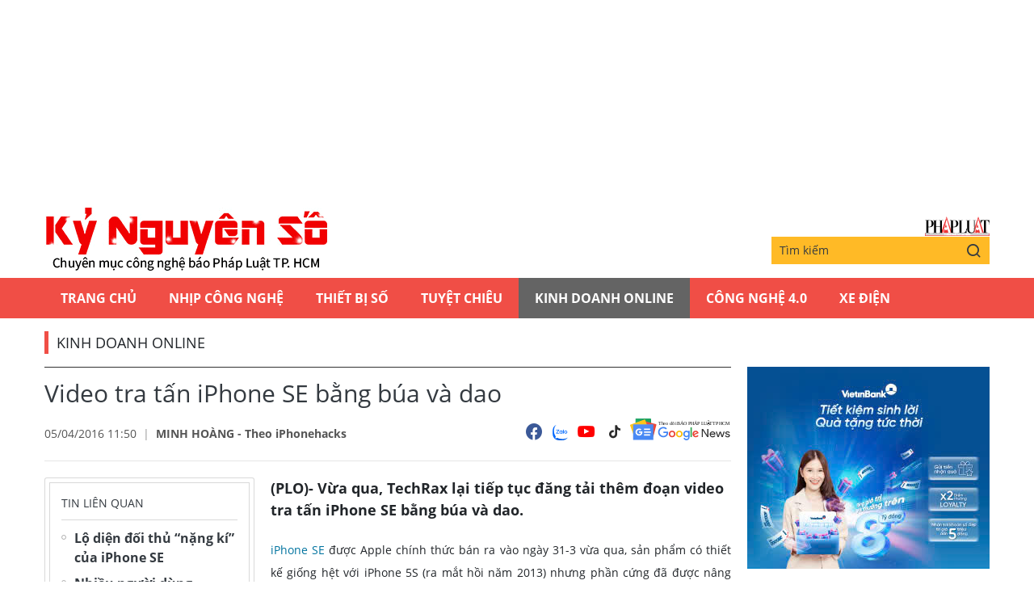

--- FILE ---
content_type: text/html;charset=utf-8
request_url: https://plo.vn/ky-nguyen-so/video-tra-tan-iphone-se-bang-bua-va-dao-post384468.html
body_size: 10811
content:
<!DOCTYPE html> <html lang="vi" class="kns" data-theme='light'> <head> <script>var query="";var hash="";if(window.location.search){query=window.location.search}if(window.location.hash){hash=window.location.hash}var canonicalUrl="https://plo.vn/ky-nguyen-so/video-tra-tan-iphone-se-bang-bua-va-dao-post384468.html"+query+hash;var curUrl=decodeURIComponent(window.location.href);if(!location.port&&curUrl!=canonicalUrl){window.location.replace(canonicalUrl)};</script> <title>Video tra tấn iPhone SE bằng búa và dao | Chuyên mục CNTT báo Pháp Luật TP.HCM</title> <meta name="description" content="(PLO)- Vừa qua, TechRax lại tiếp tục đăng tải thêm đoạn video tra tấn iPhone SE bằng búa và dao."/> <meta name="keywords" content="iphone se, tra tấn, đập iphone se, thử nghiệm độ bền, kính cường lực, "/> <meta name="news_keywords" content="iphone se, tra tấn, đập iphone se, thử nghiệm độ bền, kính cường lực, "/> <meta http-equiv="Content-Type" content="text/html; charset=utf-8"/> <meta http-equiv="X-UA-Compatible" content="IE=edge"/> <meta http-equiv="refresh" content="1800"/> <meta name="revisit-after" content="1 days"/> <meta content="width=device-width, initial-scale=1, minimum-scale=1, maximum-scale=5, user-scalable=1" name="viewport"/> <meta http-equiv="content-language" content="vi"/> <meta name="format-detection" content="telephone=no"/> <meta name="format-detection" content="address=no"/> <meta name="apple-mobile-web-app-capable" content="yes"> <meta name="apple-mobile-web-app-status-bar-style" content="black"> <meta name="apple-mobile-web-app-title" content="Chuyên mục CNTT báo Pháp Luật TP.HCM"/> <meta name="referrer" content="no-referrer-when-downgrade"/> <link rel="shortcut icon" href="https://static-cms-plo.epicdn.me/v4/kns-web/styles/img/favicon.png" type="image/png"/> <meta http-equiv="x-dns-prefetch-control" content="on"/> <link rel="preconnect dns-prefetch" href="https://static-cms-plo.epicdn.me"/> <link rel="preconnect dns-prefetch" href="https://image.plo.vn"/> <link rel="preconnect dns-prefetch" href="//www.google-analytics.com"/> <link rel="preconnect dns-prefetch" href="//www.googletagmanager.com"/> <link rel="preconnect dns-prefetch" href="//stc.za.zaloapp.com"/> <link rel="preconnect dns-prefetch" href="//fonts.googleapis.com"/> <link rel="preconnect dns-prefetch" href="//pagead2.googlesyndication.com"/> <link rel="preconnect dns-prefetch" href="//tpc.googlesyndication.com"/> <link rel="preconnect dns-prefetch" href="//securepubads.g.doubleclick.net"/> <link rel="preconnect dns-prefetch" href="//accounts.google.com"/> <link rel="preconnect dns-prefetch" href="//adservice.google.com"/> <link rel="preconnect dns-prefetch" href="//adservice.google.com.vn"/> <link rel="preconnect dns-prefetch" href="//www.googletagservices.com"/> <link rel="preconnect dns-prefetch" href="//partner.googleadservices.com"/> <link rel="preconnect dns-prefetch" href="//tpc.googlesyndication.com"/> <link rel="preconnect dns-prefetch" href="//za.zdn.vn"/> <link rel="preconnect dns-prefetch" href="//sp.zalo.me"/> <link rel="preconnect dns-prefetch" href="//connect.facebook.net"/> <link rel="preconnect dns-prefetch" href="//www.facebook.com"/> <link rel="preconnect dns-prefetch" href="//graph.facebook.com"/> <link rel="preconnect dns-prefetch" href="//static.xx.fbcdn.net"/> <link rel="preconnect dns-prefetch" href="//staticxx.facebook.com"/> <link rel="preconnect dns-prefetch" href="//ad.vietbao.vn"/> <link rel="preconnect dns-prefetch" href="//jsc.mgid.com"/> <link rel="preconnect dns-prefetch" href="//s-img.mgid.com"/> <link rel="preconnect dns-prefetch" href="//media1.admicro.vn"/> <link rel="preconnect dns-prefetch" href="//lg1.logging.admicro.vn"/> <link rel="preconnect dns-prefetch" href="//api.trackpush.com/"/> <meta property="fb:pages" content="711089968936536"/> <meta property="fb:app_id" content="889772757723557"/> <script>var cmsConfig={domainDesktop:"https://plo.vn/ky-nguyen-so/",domainMobile:"https://plo.vn/ky-nguyen-so/",domainApi:"https://api.plo.vn",domainStatic:"https://static-cms-plo.epicdn.me/v4/kns-web",domainLog:"https://log.plo.vn",googleAnalytics:"G-LRBCS8D716",siteId:2,adsZone:133,adsLazy:true};if(window.location.protocol!=="https:"&&window.location.hostname.indexOf("plo.vn")!==-1){window.location="https://"+window.location.hostname+window.location.pathname+window.location.hash}var USER_AGENT=window.navigator&&window.navigator.userAgent||"",IS_MOBILE=/Android|webOS|iPhone|iPod|BlackBerry|Windows Phone|IEMobile|Mobile Safari|Opera Mini/i.test(USER_AGENT),IS_REDIRECT=!1;function setCookie(b,c,a){var d=new Date,a=(d.setTime(d.getTime()+24*a*60*60*1000),"expires="+d.toUTCString());document.cookie=b+"="+c+"; "+a+";path=/;"}function getCookie(b){var c=document.cookie.indexOf(b+"="),a=c+b.length+1;return !c&&b!==document.cookie.substring(0,b.length)||-1===c?null:(-1===(b=document.cookie.indexOf(";",a))&&(b=document.cookie.length),unescape(document.cookie.substring(a,b)))}IS_MOBILE&&getCookie("isDesktop")&&(setCookie("isDesktop",1,-1),window.location=window.location.pathname+window.location.search,IS_REDIRECT=!0);</script> <meta content="Kinh Doanh Online" itemprop="articleSection"/> <meta content="Chuyên mục CNTT báo Pháp Luật TP.HCM" itemprop="sourceOrganization" name="source"/> <meta content="news" itemprop="genre" name="medium"/> <meta content="vi-VN" itemprop="inLanguage"/> <meta name="geo.region" content="VN"/> <meta name="geo.placename" content="Hồ Chí Minh City"/> <meta name="geo.position" content="10.77639;106.701139"/> <meta name="ICBM" content="10.77639, 106.701139"/> <meta name="robots" content="noarchive, max-image-preview:large, index, follow"/> <meta name="GOOGLEBOT" content="noarchive, max-image-preview:large, index, follow"/> <link rel="canonical" href="https://plo.vn/ky-nguyen-so/video-tra-tan-iphone-se-bang-bua-va-dao-post384468.html"/> <meta property="og:site_name" content="Chuyên mục CNTT báo Pháp Luật TP.HCM"/> <meta property="og:rich_attachment" content="true"/> <meta property="og:type" content="article"/> <meta property="og:url" itemprop="url" content="https://plo.vn/ky-nguyen-so/share384468.html"/> <meta property="og:image" itemprop="thumbnailUrl" content="https://image.plo.vn/1200x630/Uploaded/2025/vrwqqxjwp/2016_04_05/tra-tan-iphone-se_ZUNT.jpeg"/> <meta property="og:image:width" content="1200"/> <meta property="og:image:height" content="630"/> <meta property="og:title" itemprop="headline" content="Video tra tấn iPhone SE bằng búa và dao"/> <meta property="og:description" itemprop="description" content="(PLO)- Vừa qua, TechRax lại tiếp tục đăng tải thêm đoạn video tra tấn iPhone SE bằng búa và dao."/> <meta name="twitter:card" value="summary"/> <meta name="twitter:url" content="https://plo.vn/ky-nguyen-so/share384468.html"/> <meta name="twitter:title" content="Video tra tấn iPhone SE bằng búa và dao"/> <meta name="twitter:description" content="(PLO)- Vừa qua, TechRax lại tiếp tục đăng tải thêm đoạn video tra tấn iPhone SE bằng búa và dao."/> <meta name="twitter:image" content="https://image.plo.vn/1200x630/Uploaded/2025/vrwqqxjwp/2016_04_05/tra-tan-iphone-se_ZUNT.jpeg"/> <meta name="twitter:site" content="@Chuyên mục CNTT báo Pháp Luật TP.HCM"/> <meta name="twitter:creator" content="@Chuyên mục CNTT báo Pháp Luật TP.HCM"/> <meta property="article:publisher" content="https://www.facebook.com/phapluattp.vn"/> <meta property="article:tag" content="iphone se, tra tấn, đập iphone se, thử nghiệm độ bền, kính cường lực, "/> <meta property="article:section" content="Kỷ nguyên số,Kinh Doanh Online"/> <meta property="article:published_time" content="2016-04-05T18:50:00+0700"/> <meta property="article:modified_time" content="2017-12-11T16:03:13+0700"/> <link rel="amphtml" href="https://plo.vn/ky-nguyen-so/video-tra-tan-iphone-se-bang-bua-va-dao-post384468.amp"/> <meta property="dable:image" content="https://image.plo.vn/600x315/Uploaded/2025/vrwqqxjwp/2016_04_05/tra-tan-iphone-se_ZUNT.jpeg.webp"/> <meta property="dable:item_id" content="384468"/> <meta property="dable:author" content="MINH HOÀNG - Theo iPhonehacks"/> <link rel="preload" href="https://static-cms-plo.epicdn.me/v4/kns-web/styles/fonts/kns/OpenSans/OpenSans-Regular.woff" as="font" type="font/woff" crossorigin> <link rel="preload" href="https://static-cms-plo.epicdn.me/v4/kns-web/styles/fonts/kns/OpenSans/OpenSans-Regular.woff2" as="font" type="font/woff2" crossorigin> <link rel="preload" href="https://static-cms-plo.epicdn.me/v4/kns-web/styles/fonts/kns/OpenSans/OpenSans-Bold.woff" as="font" type="font/woff" crossorigin> <link rel="preload" href="https://static-cms-plo.epicdn.me/v4/kns-web/styles/fonts/kns/OpenSans/OpenSans-Bold.woff2" as="font" type="font/woff2" crossorigin> <link rel="preload" href="https://static-cms-plo.epicdn.me/v4/kns-web/styles/css/main.min-1.0.8.css" as="style"> <link rel="preload" href="https://static-cms-plo.epicdn.me/v4/kns-web/js/main.min-1.0.4.js" as="script"> <link rel="preload" href="https://static-cms-common.zadn.vn/content-body/styles/css/plo.css?v=3.5" as="style"> <link rel="stylesheet" href="https://static-cms-common.zadn.vn/content-body/styles/css/plo.css?v=3.5"> <link rel="preload" href="https://static-cms-plo.epicdn.me/v4/kns-web/js/detail.min-1.0.3.js" as="script"> <link rel="stylesheet" href="https://static-cms-plo.epicdn.me/v4/kns-web/styles/css/main.min-1.0.8.css"> <script type="text/javascript">var _metaOgUrl="https://plo.vn/ky-nguyen-so/share384468.html";var page_title=document.title;var tracked_url=window.location.pathname+window.location.search+window.location.hash;var cate_path="ky-nguyen-so/kinhdoanhonline";if(cate_path.length>0){tracked_url="/"+cate_path+tracked_url};</script> <script async="" src="https://www.googletagmanager.com/gtag/js?id=G-LRBCS8D716"></script> <script>if(!IS_REDIRECT){window.dataLayer=window.dataLayer||[];function gtag(){dataLayer.push(arguments)}gtag("js",new Date());gtag("config","G-LRBCS8D716",{page_path:tracked_url})};</script> <script async defer src="https://static.plo.vn/v4/web/js/log.min.js?v=1.1"></script> <script src="https://api.plo.vn/ads?object_type=2&object_id=133&platform=1&head_append=1" data-object="133"></script> <script type="text/javascript">var typeAds="vast";var videoAds="https://delivery.yomedia.vn/vast?pid=33dc2a4637e14a6885f0461a9b3e13cb&vast=3&ec=0&ref=[yo_page_url]&w=[player_width]&h=[player_height]&aaid=[yo_device_aaid]&idfa=[yo_device_idfa]";videoAds=videoAds.replace("[yo_page_url]",decodeURIComponent(window.location.href));</script> <script async src="https://sp.zalo.me/plugins/sdk.js"></script> <script type="application/ld+json">{"@context": "http://schema.org","@type": "Organization","name": "Chuyên mục CNTT báo Pháp Luật TP.HCM","url": "https://plo.vn","logo": "https://static-cms-plo.epicdn.me/v4/kns-web/styles/img/logo.png"}</script><script type="application/ld+json">{"@context" : "http://schema.org","@type" : "WebSite","name" : "Kinh Doanh Online","url" : "https://plo.vn/ky-nguyen-so/kinhdoanhonline/"}</script><script type="application/ld+json">{"@context":"http://schema.org","@type":"BreadcrumbList","itemListElement":[{"@type":"ListItem","position":1,"item":{"@id":"https://plo.vn/ky-nguyen-so/kinhdoanhonline/","name":"Kinh Doanh Online"}}]}</script><script type="application/ld+json">{"@context": "http://schema.org","@type": "NewsArticle","mainEntityOfPage":{"@type":"WebPage","@id":"https://plo.vn/ky-nguyen-so/video-tra-tan-iphone-se-bang-bua-va-dao-post384468.html"},"headline": "Video tra tấn iPhone SE bằng búa và dao","description": "(PLO)- Vừa qua, TechRax lại tiếp tục đăng tải thêm đoạn video tra tấn iPhone SE bằng búa và dao.","image": {"@type": "ImageObject","url": "https://image.plo.vn/1200x630/Uploaded/2025/vrwqqxjwp/2016_04_05/tra-tan-iphone-se_ZUNT.jpeg","width" : 1200,"height" : 675},"datePublished": "2016-04-05T18:50:00+0700","dateModified": "2017-12-11T16:03:13+0700","author": {"@type": "Person","name": "MINH HOÀNG - Theo iPhonehacks"},"publisher": {"@type": "Organization","name": "Chuyên mục CNTT báo Pháp Luật TP.HCM","logo": {"@type": "ImageObject","url": "https://static-cms-plo.epicdn.me/v4/kns-web/styles/img/logo.png"}}}</script><script type="application/ld+json">{"@context": "https://schema.org","@type": "VideoObject","name": "Video tra tấn iPhone SE bằng búa và dao","description": "(PLO)- Vừa qua, TechRax lại tiếp tục đăng tải thêm đoạn video tra tấn iPhone SE bằng búa và dao.","thumbnailUrl": "https://image.plo.vn/Uploaded/2025/vrwqqxjwp/2016_04_05/tra-tan-iphone-se_ZUNT.jpeg","uploadDate": "2016-04-05T18:50:00+0700","duration": "PT1M28S","publisher": {"@type": "Organization","name": "Chuyên mục CNTT báo Pháp Luật TP.HCM","logo": {"@type": "ImageObject","url": "https://static-cms-plo.epicdn.me/v4/kns-web/styles/img/logo.png"}}, "embedUrl": "//www.facebook.com/plugins/like_box.php?app_id=&channel=http%3A%2F%2Fstaticxx.facebook.com%2Fconnect%2Fxd_arbiter.php%3Fversion%3D42%23cb%3Df29c0b6dd%26domain%3Dadmin.plo.vn%26origin%3Dhttp%253A%252F%252Fadmin.plo.vn%252Ff37e70c33c%26relation%3Dparent.parent&container_width=721&header=false&height=360&href=https%3A%2F%2Fwww.facebook.com%2Fkynguyenso.plo.vn&locale=vi_VN&sdk=joey&show_border=true&show_faces=true&stream=false&width=420"}</script></head> <body class=" normal-page"> <div class="top-banner"> <div id="adsWeb_AdsMasthead" class="banner clearfix" data-platform="1" data-position="Web_AdsMasthead"> <script>if(typeof Web_AdsMasthead!="undefined"){window.CMS_BANNER.pushAds(Web_AdsMasthead,"adsWeb_AdsMasthead")}else{document.getElementById("adsWeb_AdsMasthead").style.display="none"};</script> </div> </div> <header class="site-header"> <div class="hdr-content container"> <h2 class="logo"><a class="logo-img" href="https://plo.vn/ky-nguyen-so/" title="Kỷ nguyên số | Chuyên mục CNTT báo Pháp Luật TP.HCM">Kỷ nguyên số | Chuyên mục CNTT báo Pháp Luật TP.HCM</a></h2> <div class="hdr-right"> <h3 class="logo-plo"> <a href="https://plo.vn" class="logo-img" title="Báo Pháp Luật TP.Hồ Chí Minh" target="_blank">Báo Pháp Luật TP.Hồ Chí Minh</a> </h3> <div class="hdr-search"> <input type="text" class="form-control txtsearch" placeholder="Tìm kiếm"> <button type="button" class="btn btn_search"> <i class="ic-search"></i> </button> </div> </div> </div> <nav class="navigation"> <ul class="container"> <li class="main "> <a href="https://plo.vn" title="Trang chủ">Trang chủ</a> </li> <li class="main"> <a href="https://plo.vn/ky-nguyen-so/nhip-cong-nghe/" title="Nhịp công nghệ">Nhịp công nghệ</a> </li> <li class="main"> <a href="https://plo.vn/ky-nguyen-so/thiet-bi-so/" title="Thiết bị số">Thiết bị số</a> </li> <li class="main"> <a href="https://plo.vn/ky-nguyen-so/tuyet-chieu/" title="Tuyệt chiêu">Tuyệt chiêu</a> </li> <li class="main active"> <a href="https://plo.vn/ky-nguyen-so/kinhdoanhonline/" title="Kinh Doanh Online">Kinh Doanh Online</a> </li> <li class="main"> <a href="https://plo.vn/ky-nguyen-so/cong-nghe/" title="Công Nghệ 4.0">Công Nghệ 4.0</a> </li> <li class="main"> <a href="https://plo.vn/ky-nguyen-so/xe-dien/" title="Xe Điện">Xe Điện</a> </li> </ul> </nav> </header> <div class="site-body"> <div class="container"> <div id="adsWeb_AdsTop" class="banner clearfix" data-platform="1" data-position="Web_AdsTop"> <script>if(typeof Web_AdsTop!="undefined"){window.CMS_BANNER.pushAds(Web_AdsTop,"adsWeb_AdsTop")}else{document.getElementById("adsWeb_AdsTop").style.display="none"};</script> </div> <div class="breadcrumb"> <h2 class="main"> <a href="https://plo.vn/ky-nguyen-so/kinhdoanhonline/" title="Kinh Doanh Online">Kinh Doanh Online</a> </h2> </div> <div class="l-content content-col"> <div class="article"> <div class="article__header"> <h1 class="article__title cms-title "> Video tra tấn iPhone SE bằng búa và dao </h1> <div class="article__meta"> <div class="meta"> <time class="time" datetime="2016-04-05T18:50:00+0700" data-time="1459857000" data-friendly="false">05/04/2016 18:50</time> <meta class="cms-date" itemprop="datePublished" content="2016-04-05T18:50:00+0700"> <div class="author cms-author"> <span>MINH HOÀNG - Theo iPhonehacks</span> </div> </div> <div class="social"> <div class="social-list article__social"> <a href="javascript:void(0);" class="social-item" data-href="https://plo.vn/ky-nguyen-so/share384468.html" rel="facebook" title="Chia sẻ qua Facebook"><i class="ic-fb"></i></a> <a class="social-item zalo-share-button" href="javascript:void(0);" data-href="https://plo.vn/ky-nguyen-so/share384468.html" data-oaid="1833194750325839938" data-layout="2" data-color="blue" data-customize="true"><i class="ic-zl"></i></a> <a href="https://www.youtube.com/channel/UCp6PchFsCg582xw6gEjpzVA" class="social-item" title="Theo dõi trên Youtube" target="_blank"><i class="ic-yt"></i></a> <a href="https://www.tiktok.com/@plo.vn" class="social-item" title="Theo dõi trên Tiktok" target="_blank"><i class="ic-tiktok"></i></a> </div> <a href="https://news.google.com/publications/CAAqHggKIhhDQklTREFnTWFnZ0tCbkJzYnk1MmJpZ0FQAQ?hl=vi&gl=VN&ceid=VN:vi" class="google-news" target="_blank" title="Theo dõi Báo Pháp Luật Tp HCM trên Google News"> <img src="https://static-cms-plo.epicdn.me/v4/kns-web/styles/img/plo-google-news.svg" alt="Theo dõi Báo Pháp Luật Tp HCM trên Google News"> </a> </div> </div> </div> <div class="row"> <div class="aside"> <section class="related-news fyi-position"> <h3 class="box-heading"><span class="title">Tin liên quan</span></h3> <div class="box-content" data-source="kns-related-news"> <article class="story"> <h2 class="story__heading" data-tracking="383544"> <a class="cms-link" href="https://plo.vn/ky-nguyen-so/lo-dien-doi-thu-nang-ki-cua-iphone-se-post383544.html" title="Lộ diện đối thủ “nặng kí” của iPhone SE"> Lộ diện đối thủ “nặng kí” của iPhone SE </a> </h2> </article> <article class="story"> <h2 class="story__heading" data-tracking="383782"> <a class="cms-link" href="https://plo.vn/ky-nguyen-so/nhieu-nguoi-dung-android-bi-iphone-se-hop-hon-post383782.html" title="Nhiều người dùng Android bị iPhone SE “hớp hồn”"> Nhiều người dùng Android bị iPhone SE “hớp hồn” </a> </h2> </article> <article class="story"> <h2 class="story__heading" data-tracking="384204"> <a class="cms-link" href="https://plo.vn/ky-nguyen-so/iphone-se-e-am-trong-ngay-dau-tien-ra-mat-post384204.html" title="iPhone SE ế ẩm trong ngày đầu tiên ra mắt"> iPhone SE ế ẩm trong ngày đầu tiên ra mắt </a> </h2> </article> </div> </section> <section class="related-news fyi-position"> <h3 class="box-heading"> <span class="title">Tin đọc nhiều</span> </h3> <div class="box-content" data-source="kns-mostread-news"> <article class="story"> <h2 class="story__heading" data-tracking="884238"> <a class="cms-link" href="https://plo.vn/ky-nguyen-so/lo-dien-bo-doi-smartphone-tam-trung-hieu-nang-cao-post884238.html" title="Lộ diện bộ đôi smartphone tầm trung hiệu năng cao "> Lộ diện bộ đôi smartphone tầm trung hiệu năng cao <i class="ic-type-img"></i> </a> </h2> </article> </div> </section> </div> <div class="content"> <div class="article__sapo cms-desc"> <div>(PLO)- Vừa qua, TechRax lại tiếp tục đăng tải th&ecirc;m đoạn video tra tấn iPhone SE bằng b&uacute;a v&agrave; dao.</div> </div> <div id="adsWeb_AdsArticleAfterSapo" class="banner clearfix" data-platform="1" data-position="Web_AdsArticleAfterSapo"> <script>if(typeof Web_AdsArticleAfterSapo!="undefined"){window.CMS_BANNER.pushAds(Web_AdsArticleAfterSapo,"adsWeb_AdsArticleAfterSapo")}else{document.getElementById("adsWeb_AdsArticleAfterSapo").style.display="none"};</script> </div> <div class="article__body zce-content-body cms-body " itemprop="articleBody"> <p style="text-align: justify;"><span style="font-size: 14px;"><a href="https://plo.vn/tu-khoa.html?q=iphone se" title="iPhone SE" class="cms-relate">iPhone SE</a> được Apple chính thức bán ra vào ngày 31-3 vừa qua, sản phẩm có thiết kế giống hệt với iPhone 5S (ra mắt hồi năm 2013) nhưng phần cứng đã được nâng cấp đáng kể.&nbsp;</span></p> <p style="text-align: justify;"><span style="font-size: 14px;">Đây được xem là chiếc smartphone 4 inch có cấu hình mạnh nhất hiện nay. Vẫn tương tự như mọi lần, TechRax lại tiếp tục đưa iPhone SE lên bàn cân với các bài <a href="https://plo.vn/tu-khoa.html?q=tra tấn" title="tra tấn" class="cms-relate">tra tấn</a> bằng dao và búa để xem các tác động có thể xảy ra.&nbsp;</span></p> <p style="text-align: justify;"><span style="font-size: 14px;">Trong bài thử nghiệm bằng búa, phải mất nhiều nhát mới làm vỡ được màn hình Gorilla Glass của iPhone SE. Mặc dù thiết bị có kích thước khá nhỏ, tuy nhiên điều đó không có nghĩa là nó mỏng manh và dễ cỡ.&nbsp;</span></p> <div class="ads_middle"> <div id="adsWeb_AdsArticleMiddle" class="banner fyi" data-position="Web_AdsArticleMiddle"> <script>if(typeof Web_AdsArticleMiddle!="undefined"){window.CMS_BANNER.pushAds(Web_AdsArticleMiddle,"adsWeb_AdsArticleMiddle")}else{document.getElementById("adsWeb_AdsArticleMiddle").style.display="none"};</script> </div> </div> <p style="text-align: justify;"><span style="font-size: 14px;"><strong><a href="https://tv.plo.vn/video/" title="Video" class="cms-relate">Video</a> tra tấn iPhone SE:</strong></span></p> <div class="ads_middle"> <div id="adsWeb_AdsArticleMiddle1" class="banner fyi" data-position="Web_AdsArticleMiddle1"> <script>if(typeof Web_AdsArticleMiddle1!="undefined"){window.CMS_BANNER.pushAds(Web_AdsArticleMiddle1,"adsWeb_AdsArticleMiddle1")}else{document.getElementById("adsWeb_AdsArticleMiddle1").style.display="none"};</script> </div> </div> <div class="content_video" style="text-align: justify;"> <span style="font-size: 14px;"><iframe width="100%" height="450" src="https://www.youtube.com/embed/pK_-MznK0tY?rel=0" frameborder="0" allowfullscreen mozallowfullscreen="mozallowfullscreen" msallowfullscreen="msallowfullscreen" oallowfullscreen="oallowfullscreen" webkitallowfullscreen="webkitallowfullscreen" data-video-src="https://www.youtube.com/embed/pK_-MznK0tY?rel=0" class="cms-video-embed" scrolling="0" data-width="470"></iframe></span> </div> <p style="text-align: justify;"><span style="font-size: 14px;"><em><em><em><iframe name="f20ef9817" title="fb:like_box Facebook Social Plugin" src="//www.facebook.com/plugins/like_box.php?app_id=&amp;channel=http%3A%2F%2Fstaticxx.facebook.com%2Fconnect%2Fxd_arbiter.php%3Fversion%3D42%23cb%3Df29c0b6dd%26domain%3Dadmin.plo.vn%26origin%3Dhttp%253A%252F%252Fadmin.plo.vn%252Ff37e70c33c%26relation%3Dparent.parent&amp;container_width=721&amp;header=false&amp;height=360&amp;href=https%3A%2F%2Fwww.facebook.com%2Fkynguyenso.plo.vn&amp;locale=vi_VN&amp;sdk=joey&amp;show_border=true&amp;show_faces=true&amp;stream=false&amp;width=420" scrolling="0" allowfullscreen allowtransparency="true" frameborder="0" height="450" width="100%" data-video-src="//www.facebook.com/plugins/like_box.php?app_id=&amp;channel=http%3A%2F%2Fstaticxx.facebook.com%2Fconnect%2Fxd_arbiter.php%3Fversion%3D42%23cb%3Df29c0b6dd%26domain%3Dadmin.plo.vn%26origin%3Dhttp%253A%252F%252Fadmin.plo.vn%252Ff37e70c33c%26relation%3Dparent.parent&amp;container_width=721&amp;header=false&amp;height=360&amp;href=https%3A%2F%2Fwww.facebook.com%2Fkynguyenso.plo.vn&amp;locale=vi_VN&amp;sdk=joey&amp;show_border=true&amp;show_faces=true&amp;stream=false&amp;width=420" class="cms-video-embed" data-width="420"></iframe></em></em>&nbsp;</em>&nbsp;<br> </span></p> <div class="wrap-author"> <a href="https://plo.vn" class="backToHome" title="Trở về trang chủ"> <i class="ic-arrow-left"></i> Trở về trang chủ </a> <div class="article__author cms-author"> MINH HOÀNG - Theo iPhonehacks </div> </div> <div id="adsWeb_AdsArticleAfterBody" class="banner clearfix" data-platform="1" data-position="Web_AdsArticleAfterBody"> <script>if(typeof Web_AdsArticleAfterBody!="undefined"){window.CMS_BANNER.pushAds(Web_AdsArticleAfterBody,"adsWeb_AdsArticleAfterBody")}else{document.getElementById("adsWeb_AdsArticleAfterBody").style.display="none"};</script> </div> </div> <div class="article__footer"> <div class="article__tag"> <h3 class="box-heading"> <span class="title">từ khóa :</span> </h3> <div class="box-content"> <a href="https://plo.vn/ky-nguyen-so/iphone-se-tag50895.html" title="iphone se">#iphone se</a> <a href="https://plo.vn/ky-nguyen-so/tra-tan-tag100068.html" title="tra tấn">#tra tấn</a> <a href="https://plo.vn/ky-nguyen-so/dap-iphone-se-tag479550.html" title="đập iphone se">#đập iphone se</a> <a href="https://plo.vn/ky-nguyen-so/thu-nghiem-do-ben-tag513205.html" title="thử nghiệm độ bền">#thử nghiệm độ bền</a> <a href="https://plo.vn/ky-nguyen-so/kinh-cuong-luc-tag149359.html" title="kính cường lực">#kính cường lực</a> </div> </div> <div id="adsWeb_AdsArticleAfterTag" class="banner clearfix" data-platform="1" data-position="Web_AdsArticleAfterTag"> <script>if(typeof Web_AdsArticleAfterTag!="undefined"){window.CMS_BANNER.pushAds(Web_AdsArticleAfterTag,"adsWeb_AdsArticleAfterTag")}else{document.getElementById("adsWeb_AdsArticleAfterTag").style.display="none"};</script> </div> <div class="wrap-comment" id="comment384468" data-id="384468" data-type="20"></div> <div id="adsWeb_AdsArticleAfterComment" class="banner clearfix" data-platform="1" data-position="Web_AdsArticleAfterComment"> <script>if(typeof Web_AdsArticleAfterComment!="undefined"){window.CMS_BANNER.pushAds(Web_AdsArticleAfterComment,"adsWeb_AdsArticleAfterComment")}else{document.getElementById("adsWeb_AdsArticleAfterComment").style.display="none"};</script> </div> </div> <section class="zone zone--dont-miss"> <h3 class="box-heading"> <a href="https://plo.vn/ky-nguyen-so/kinhdoanhonline/" title="Kinh Doanh Online" class="title">Đọc thêm</a> </h3> <div class="box-content timeline" data-source="kns-recommendation-133"> <article class="story"> <h2 class="story__heading" data-tracking="884238"> <a class="cms-link" href="https://plo.vn/ky-nguyen-so/lo-dien-bo-doi-smartphone-tam-trung-hieu-nang-cao-post884238.html" title="Lộ diện bộ đôi smartphone tầm trung hiệu năng cao "> Lộ diện bộ đôi smartphone tầm trung hiệu năng cao <i class="ic-type-img"></i> </a> </h2> </article> <article class="story"> <h2 class="story__heading" data-tracking="883933"> <a class="cms-link" href="https://plo.vn/ky-nguyen-so/nhieu-mau-iphone-cu-giam-gia-dip-black-friday-post883933.html" title="Nhiều mẫu iPhone cũ giảm giá dịp Black Friday"> Nhiều mẫu iPhone cũ giảm giá dịp Black Friday </a> </h2> </article> <article class="story"> <h2 class="story__heading" data-tracking="883345"> <a class="cms-link" href="https://plo.vn/ky-nguyen-so/he-lo-nguyen-nhan-vi-sao-gia-smartphone-co-the-tang-manh-trong-thoi-gian-toi-post883345.html" title="Hé lộ nguyên nhân vì sao giá smartphone có thể tăng mạnh trong thời gian tới"> Hé lộ nguyên nhân vì sao giá smartphone có thể tăng mạnh trong thời gian tới<i class="ic-type-video"></i><i class="ic-type-infographic">Infographic</i> </a> </h2> </article> <article class="story"> <h2 class="story__heading" data-tracking="882969"> <a class="cms-link" href="https://plo.vn/ky-nguyen-so/nhieu-smartphone-giam-sau-den-gan-10-trieu-dong-post882969.html" title="Nhiều smartphone giảm sâu đến gần 10 triệu đồng"> Nhiều smartphone giảm sâu đến gần 10 triệu đồng </a> </h2> </article> <article class="story"> <h2 class="story__heading" data-tracking="881176"> <a class="cms-link" href="https://plo.vn/ky-nguyen-so/3-mau-dien-thoai-giam-gia-manh-trong-thang-11-post881176.html" title="3 mẫu điện thoại giảm giá mạnh trong tháng 11"> 3 mẫu điện thoại giảm giá mạnh trong tháng 11<i class="ic-type-img"></i> </a> </h2> </article> <article class="story"> <h2 class="story__heading" data-tracking="881057"> <a class="cms-link" href="https://plo.vn/ky-nguyen-so/sau-nhieu-nam-vang-bong-motorola-tai-xuat-don-dap-voi-5-dien-thoai-moi-post881057.html" title="Sau nhiều năm vắng bóng, Motorola &apos;tái xuất&apos; dồn dập với 5 điện thoại mới"> Sau nhiều năm vắng bóng, Motorola &apos;tái xuất&apos; dồn dập với 5 điện thoại mới<i class="ic-type-img"></i> </a> </h2> </article> <article class="story"> <h2 class="story__heading" data-tracking="880213"> <a class="cms-link" href="https://plo.vn/ky-nguyen-so/5-mau-dien-thoai-giam-gia-manh-dip-sale-11-11-post880213.html" title="5 mẫu điện thoại giảm giá mạnh dịp sale 11-11"> 5 mẫu điện thoại giảm giá mạnh dịp sale 11-11 </a> </h2> </article> <article class="story"> <h2 class="story__heading" data-tracking="879005"> <a class="cms-link" href="https://plo.vn/ky-nguyen-so/5-sai-lam-moi-nguoi-deu-mac-phai-khi-mua-dien-thoai-android-post879005.html" title="5 sai lầm mọi người đều mắc phải khi mua điện thoại Android"> 5 sai lầm mọi người đều mắc phải khi mua điện thoại Android<i class="ic-type-img"></i> </a> </h2> </article> <article class="story"> <h2 class="story__heading" data-tracking="878805"> <a class="cms-link" href="https://plo.vn/ky-nguyen-so/nguoi-viet-chi-hang-tram-ti-dong-mua-may-tinh-laptop-ban-phim-tren-san-online-post878805.html" title="Người Việt chi hàng trăm tỉ đồng mua máy tính, laptop, bàn phím... trên sàn online"> Người Việt chi hàng trăm tỉ đồng mua máy tính, laptop, bàn phím... trên sàn online </a> </h2> </article> <article class="story"> <h2 class="story__heading" data-tracking="878505"> <a class="cms-link" href="https://plo.vn/ky-nguyen-so/lo-dien-doi-thu-canh-tranh-voi-iphone-17-va-galaxy-s25-ultra-post878505.html" title="Lộ diện đối thủ cạnh tranh với iPhone 17 và Galaxy S25 Ultra"> Lộ diện đối thủ cạnh tranh với iPhone 17 và Galaxy S25 Ultra<i class="ic-type-img"></i> </a> </h2> </article> <article class="story"> <h2 class="story__heading" data-tracking="877760"> <a class="cms-link" href="https://plo.vn/ky-nguyen-so/5-mau-dien-thoai-android-ban-khong-nen-mua-trong-nam-2025-post877760.html" title="5 mẫu điện thoại Android bạn không nên mua trong năm 2025"> 5 mẫu điện thoại Android bạn không nên mua trong năm 2025<i class="ic-type-img"></i> </a> </h2> </article> <article class="story"> <h2 class="story__heading" data-tracking="877351"> <a class="cms-link" href="https://plo.vn/ky-nguyen-so/nhung-mau-iphone-cu-dang-mua-trong-thang-10-post877351.html" title="Những mẫu iPhone cũ đáng mua trong tháng 10"> Những mẫu iPhone cũ đáng mua trong tháng 10<i class="ic-type-img"></i> </a> </h2> </article> <article class="story"> <h2 class="story__heading" data-tracking="876995"> <a class="cms-link" href="https://plo.vn/ky-nguyen-so/thi-truong-smartphone-toan-cau-cuoc-so-ke-nghet-tho-giua-samsung-apple-va-xiaomi-post876995.html" title="Thị trường smartphone toàn cầu: Cuộc so kè nghẹt thở giữa Samsung, Apple và Xiaomi "> Thị trường smartphone toàn cầu: Cuộc so kè nghẹt thở giữa Samsung, Apple và Xiaomi <i class="ic-type-infographic">Infographic</i> </a> </h2> </article> <article class="story"> <h2 class="story__heading" data-tracking="876776"> <a class="cms-link" href="https://plo.vn/ky-nguyen-so/iphone-17-da-bien-apple-thanh-cong-ty-cong-nghe-tri-gia-4000-ti-usd-nhu-the-nao-post876776.html" title="iPhone 17 đã biến Apple thành công ty công nghệ trị giá 4.000 tỉ USD như thế nào? "> iPhone 17 đã biến Apple thành công ty công nghệ trị giá 4.000 tỉ USD như thế nào? </a> </h2> </article> <article class="story"> <h2 class="story__heading" data-tracking="876644"> <a class="cms-link" href="https://plo.vn/ky-nguyen-so/3-mau-smartphone-pin-khung-gia-duoi-4-trieu-dong-post876644.html" title="3 mẫu smartphone pin khủng, giá dưới 4 triệu đồng"> 3 mẫu smartphone pin khủng, giá dưới 4 triệu đồng<i class="ic-type-img"></i> </a> </h2> </article> <article class="story"> <h2 class="story__heading" data-tracking="876267"> <a class="cms-link" href="https://plo.vn/ky-nguyen-so/cac-mau-laptop-ai-va-laptop-gaming-giam-gia-trong-thang-10-post876267.html" title="Các mẫu laptop AI và laptop gaming giảm giá trong tháng 10"> Các mẫu laptop AI và laptop gaming giảm giá trong tháng 10<i class="ic-type-img"></i> </a> </h2> </article> <article class="story"> <h2 class="story__heading" data-tracking="875505"> <a class="cms-link" href="https://plo.vn/ky-nguyen-so/3-mau-smartphone-pin-lon-gia-re-dang-mua-cuoi-nam-2025-post875505.html" title="3 mẫu smartphone pin lớn, giá rẻ đáng mua cuối năm 2025"> 3 mẫu smartphone pin lớn, giá rẻ đáng mua cuối năm 2025<i class="ic-type-img"></i> </a> </h2> </article> <article class="story"> <h2 class="story__heading" data-tracking="875365"> <a class="cms-link" href="https://plo.vn/ky-nguyen-so/iphone-man-hinh-gap-co-the-re-hon-du-kien-nho-dieu-nay-post875365.html" title="iPhone màn hình gập có thể rẻ hơn dự kiến nhờ điều này"> iPhone màn hình gập có thể rẻ hơn dự kiến nhờ điều này </a> </h2> </article> <article class="story"> <h2 class="story__heading" data-tracking="875071"> <a class="cms-link" href="https://plo.vn/ky-nguyen-so/3-mau-smartphone-tam-trung-dang-mua-duoi-8-trieu-dong-post875071.html" title="3 mẫu smartphone tầm trung đáng mua dưới 8 triệu đồng"> 3 mẫu smartphone tầm trung đáng mua dưới 8 triệu đồng </a> </h2> </article> <article class="story"> <h2 class="story__heading" data-tracking="874653"> <a class="cms-link" href="https://plo.vn/ky-nguyen-so/galaxy-s25-ultra-xiaomi-15-iphone-16e-dong-loat-giam-sau-post874653.html" title="Galaxy S25 Ultra, Xiaomi 15, iPhone 16e đồng loạt giảm sâu"> Galaxy S25 Ultra, Xiaomi 15, iPhone 16e đồng loạt giảm sâu<i class="ic-type-img"></i> </a> </h2> </article> </div> </section> </div> </div> </div> </div> <div class="sidebar sidebar-right"> <div id="sidebar-top-1"> <div id="adsWeb_AdsArticleRight1" class="banner clearfix" data-platform="1" data-position="Web_AdsArticleRight1"> <script>if(typeof Web_AdsArticleRight1!="undefined"){window.CMS_BANNER.pushAds(Web_AdsArticleRight1,"adsWeb_AdsArticleRight1")}else{document.getElementById("adsWeb_AdsArticleRight1").style.display="none"};</script> </div> <div id="adsWeb_AdsArticleRight2" class="banner clearfix" data-platform="1" data-position="Web_AdsArticleRight2"> <script>if(typeof Web_AdsArticleRight2!="undefined"){window.CMS_BANNER.pushAds(Web_AdsArticleRight2,"adsWeb_AdsArticleRight2")}else{document.getElementById("adsWeb_AdsArticleRight2").style.display="none"};</script> </div> <div id="adsWeb_AdsArticleRight3" class="banner clearfix" data-platform="1" data-position="Web_AdsArticleRight3"> <script>if(typeof Web_AdsArticleRight3!="undefined"){window.CMS_BANNER.pushAds(Web_AdsArticleRight3,"adsWeb_AdsArticleRight3")}else{document.getElementById("adsWeb_AdsArticleRight3").style.display="none"};</script> </div> <div id="adsWeb_AdsArticleRight4" class="banner clearfix" data-platform="1" data-position="Web_AdsArticleRight4"> <script>if(typeof Web_AdsArticleRight4!="undefined"){window.CMS_BANNER.pushAds(Web_AdsArticleRight4,"adsWeb_AdsArticleRight4")}else{document.getElementById("adsWeb_AdsArticleRight4").style.display="none"};</script> </div> <div id="adsWeb_AdsArticleRight5" class="banner clearfix" data-platform="1" data-position="Web_AdsArticleRight5"> <script>if(typeof Web_AdsArticleRight5!="undefined"){window.CMS_BANNER.pushAds(Web_AdsArticleRight5,"adsWeb_AdsArticleRight5")}else{document.getElementById("adsWeb_AdsArticleRight5").style.display="none"};</script> </div></div><div id="sidebar-sticky-1"> <div id="adsWeb_AdsArticleRight6" class="banner clearfix" data-platform="1" data-position="Web_AdsArticleRight6"> <script>if(typeof Web_AdsArticleRight6!="undefined"){window.CMS_BANNER.pushAds(Web_AdsArticleRight6,"adsWeb_AdsArticleRight6")}else{document.getElementById("adsWeb_AdsArticleRight6").style.display="none"};</script> </div></div> </div> <div id="adsWeb_AdsBottom" class="banner clearfix" data-platform="1" data-position="Web_AdsBottom"> <script>if(typeof Web_AdsBottom!="undefined"){window.CMS_BANNER.pushAds(Web_AdsBottom,"adsWeb_AdsBottom")}else{document.getElementById("adsWeb_AdsBottom").style.display="none"};</script> </div> </div> <div class="pswp" tabindex="-1" role="dialog" aria-hidden="true"> <div class="pswp__bg"></div> <div class="pswp__scroll-wrap"> <div class="pswp__container"> <div class="pswp__item"></div> <div class="pswp__item"></div> <div class="pswp__item"></div> </div> <div class="pswp__ui pswp__ui--hidden"> <div class="pswp__top-bar"> <div class="pswp__counter"></div> <button class="pswp__button pswp__button--close" title="Đóng (Esc)"></button> <button class="pswp__button pswp__button--share" title="Chia sẻ"></button> <button class="pswp__button pswp__button--fs" title="Xem toàn màn hình"></button> <button class="pswp__button pswp__button--zoom" title="Zoom to/nhỏ"></button> <div class="pswp__preloader"> <div class="pswp__preloader__icn"> <div class="pswp__preloader__cut"> <div class="pswp__preloader__donut"></div> </div> </div> </div> </div> <div class="pswp__share-modal pswp__share-modal--hidden pswp__single-tap"> <div class="pswp__share-tooltip"></div> </div> <button class="pswp__button pswp__button--arrow--left" title="Ảnh trước"></button> <button class="pswp__button pswp__button--arrow--right" title="Ảnh sau"></button> <div class="pswp__caption"> <div class="pswp__caption__center"></div> </div> </div> </div> </div> </div> <script>if(!String.prototype.endsWith){String.prototype.endsWith=function(a){var b=this.length-a.length;return b>=0&&this.lastIndexOf(a)===b}}if(!String.prototype.startsWith){String.prototype.startsWith=function(b,a){a=a||0;return this.indexOf(b,a)===a}}function canUseWebP(){var a=document.createElement("canvas");if(!!(a.getContext&&a.getContext("2d"))){return a.toDataURL("image/webp").indexOf("data:image/webp")==0}return false}function replaceWebPToImage(){if(canUseWebP()){return}var c=document.getElementsByTagName("img");for(i=0;i<c.length;i++){var a=c[i];if(a&&a.src.length>0&&a.src.indexOf("/styles/img")==-1){var d=a.src;var b=a.dataset.src;if(b&&b.length>0&&(b.endsWith(".webp")||b.indexOf(".webp?")>-1)&&d.startsWith("data:image")){a.setAttribute("data-src",b.replace(".webp",""));a.setAttribute("src",b.replace(".webp",""))}else{if((d.endsWith(".webp")||d.indexOf(".webp?")>-1)){a.setAttribute("src",d.replace(".webp",""))}}}}}replaceWebPToImage();</script> <footer class="site-footer"> <div class="container"> <div class="footer-menu"> <nav class="ft-left"> <a href="https://plo.vn/ky-nguyen-so/nhip-cong-nghe/" title="Nhịp công nghệ">Nhịp công nghệ</a> <a href="https://plo.vn/ky-nguyen-so/thiet-bi-so/" title="Thiết bị số">Thiết bị số</a> <a href="https://plo.vn/ky-nguyen-so/tuyet-chieu/" title="Tuyệt chiêu">Tuyệt chiêu</a> <a href="https://plo.vn/ky-nguyen-so/kinhdoanhonline/" title="Kinh Doanh Online">Kinh Doanh Online</a> <a href="https://plo.vn/ky-nguyen-so/cong-nghe/" title="Công Nghệ 4.0">Công Nghệ 4.0</a> <a href="https://plo.vn/ky-nguyen-so/xe-dien/" title="Xe Điện">Xe Điện</a> </nav> <div class="ft-right"> <div class="ft-search"> <input type="text" class="form-control txtsearch2" placeholder="Tìm kiếm"> <button type="button" class="btn btn_search2"> <i class="ic-search"></i> </button> </div> <div class="ft-social"> <a href="https://www.facebook.com/phapluattp.vn" target="_blank" class="item" title="Facebook"> <i class="ic-kns-fb"></i> </a> <a href="https://news.google.com/publications/CAAqHggKIhhDQklTREFnTWFnZ0tCbkJzYnk1MmJpZ0FQAQ?hl=vi&gl=VN&ceid=VN:vi" class="item" target="_blank" title="Google"> <i class="ic-kns-gg"></i> </a> <a href="/rss.html" class="item" title="RSS"> <i class="ic-kns-rss"></i> </a> </div> </div> </div> <div class="footer-info"> <a href="https://plo.vn/ky-nguyen-so/" class="logo-footer" title="Kỷ nguyên số | Chuyên mục CNTT báo Pháp Luật TP.HCM">Kỷ nguyên số | Chuyên mục CNTT báo Pháp Luật TP.HCM</a> <div class="info"> <p>© Chuyên mục công nghệ Báo điện tử Pháp Luật Thành phố Hồ Chí Minh. Cơ quan chủ quản: Ủy ban Nhân dân Thành phố Hồ Chí Minh.</p> <p>Giấy phép số: 636/GP-BTTTT của Bộ Thông tin và Truyền thông cấp ngày 28-12-2020.</p> <p>Tổng Biên Tập: Mai Ngọc Phước. Tòa soạn: 34 Hoàng Việt, Phường 4, Quận Tân Bình, TPHCM.</p> <p>Tổng đài: <strong>(028)39910101 - 39914701</strong>. Fax: <strong>(028) 3991 4661</strong>; Email: <a href="mailto:kynguyenso@phapluattp.vn">kynguyenso@phapluattp.vn</a> </p> <p>Liên hệ Truyền Thông, quảng cáo: (028) 39914669 – Fax: (028) 39914606, Email: <a href="mailto:quangcao@phapluattp.vn">quangcao@phapluattp.vn</a> </p> <p>® Pháp Luật TP.HCM giữ bản quyền nội dung trên website này.</p> <p>Cấm sao chép dưới mọi hình thức nếu không có sự chấp thuận bằng văn bản của Báo.</p> </div> </div> </div> </footer> <a id="backtotop"> <i class="ic-chevron-up"></i> </a> <script src="https://static-cms-plo.epicdn.me/v4/kns-web/js/main.min-1.0.4.js"></script> <script src="https://static-cms-plo.epicdn.me/v4/kns-web/js/detail.min-1.0.3.js"></script> <div id="adsWeb_AdsArticleInpage" class="banner clearfix" data-platform="1" data-position="Web_AdsArticleInpage"> <script>if(typeof Web_AdsArticleInpage!="undefined"){window.CMS_BANNER.pushAds(Web_AdsArticleInpage,"adsWeb_AdsArticleInpage")}else{document.getElementById("adsWeb_AdsArticleInpage").style.display="none"};</script> </div> <div id="adsWeb_AdsArticleInRead" class="banner clearfix" data-platform="1" data-position="Web_AdsArticleInRead"> <script>if(typeof Web_AdsArticleInRead!="undefined"){window.CMS_BANNER.pushAds(Web_AdsArticleInRead,"adsWeb_AdsArticleInRead")}else{document.getElementById("adsWeb_AdsArticleInRead").style.display="none"};</script> </div> <div id="adsWeb_AdsArticleVideoPreroll" class="banner clearfix" data-platform="1" data-position="Web_AdsArticleVideoPreroll"> <script>if(typeof Web_AdsArticleVideoPreroll!="undefined"){window.CMS_BANNER.pushAds(Web_AdsArticleVideoPreroll,"adsWeb_AdsArticleVideoPreroll")}else{document.getElementById("adsWeb_AdsArticleVideoPreroll").style.display="none"};</script> </div> <div id="floating-left" class="floating-ads" style="z-index: 999; position: fixed; right: 50%; bottom: 0px; margin-right: 520px;"> <div id="adsWeb_AdsFloatingLeft" class="banner clearfix" data-platform="1" data-position="Web_AdsFloatingLeft"> <script>if(typeof Web_AdsFloatingLeft!="undefined"){window.CMS_BANNER.pushAds(Web_AdsFloatingLeft,"adsWeb_AdsFloatingLeft")}else{document.getElementById("adsWeb_AdsFloatingLeft").style.display="none"};</script> </div> </div> <div id="floating-right" class="floating-ads" style="z-index:999;position:fixed; left:50%; bottom:0px; margin-left:520px"> <div id="adsWeb_AdsFloatingRight" class="banner clearfix" data-platform="1" data-position="Web_AdsFloatingRight"> <script>if(typeof Web_AdsFloatingRight!="undefined"){window.CMS_BANNER.pushAds(Web_AdsFloatingRight,"adsWeb_AdsFloatingRight")}else{document.getElementById("adsWeb_AdsFloatingRight").style.display="none"};</script> </div> </div> <div id="adsWeb_AdsBalloon" class="banner clearfix" data-platform="1" data-position="Web_AdsBalloon"> <script>if(typeof Web_AdsBalloon!="undefined"){window.CMS_BANNER.pushAds(Web_AdsBalloon,"adsWeb_AdsBalloon")}else{document.getElementById("adsWeb_AdsBalloon").style.display="none"};</script> </div> <div id="adsWeb_AdsBottomFull" class="banner clearfix" data-platform="1" data-position="Web_AdsBottomFull"> <script>if(typeof Web_AdsBottomFull!="undefined"){window.CMS_BANNER.pushAds(Web_AdsBottomFull,"adsWeb_AdsBottomFull")}else{document.getElementById("adsWeb_AdsBottomFull").style.display="none"};</script> </div> <script>if(typeof CMS_BANNER!="undefined"){CMS_BANNER.display()};</script> <script type="text/javascript" src="https://ad.vietbao.vn/ad?w=1004" async></script> <script type="application/javascript">(function(a,h,f,i){var e="ptag",g="script",b=function(j){var d=h.createElement(g),c=h.getElementsByTagName(g)[0];d.async=1;d.src=j;c.parentNode.insertBefore(d,c)};a[e]=a[e]||function(){(a[e].q=a[e].q||[]).push(arguments)};b(f);b(i)})(window,document,"//tag.adbro.me/tags/ptag.js","//tag.adbro.me/configs/znv9jks6.js");</script> <script type="text/javascript">function loadads(){if(!window.jQuery){window.setTimeout(function(){loadads()},1000);return}if($("#plckb").length<=0){$('<li data-tag="PC_Menu_Phapluat" id="plckb"><a href="https://plo.vn/phap-ly-cho-kieu-bao/" title="Pháp lý cho kiều bào">Pháp lý cho kiều bào</a></li>').insertAfter('li [data-tag="PC_Menu_Phapluat"]:last')}$(".vb-adzone:not(.done)").each(function(c,d){var b=(d=jQuery(d)).attr("data-url");postscribe("#"+d.attr("id"),"<script type='text/javascript' src='"+b+"'><\/script>");$(this).addClass("done")})}document.addEventListener("DOMContentLoaded",function(b){window.setTimeout(function(){loadads()},500);window.setTimeout(function(){loadads()},1000);window.setTimeout(function(){loadads()},5000)});function close_x(){document.getElementById("adsWeb_AdsBalloon").style.display="none !important"}function stickyPlayer(){var a;$("#video-player").length<=0||(a=($("#video-player").offset().top+350),$(window).scroll(function(){var b;isSticky&&(b=$(window).scrollTop(),a<b?$("#video-player").addClass("sticky-video"):$("#video-player").removeClass("sticky-video"))}),$("#video-player .sticky-video-close").on("click",function(){isSticky=!1,$("#video-player").removeClass("sticky-video")}))};</script> <style>html,body{max-width:100%;overflow-x:hidden}#Web_AdsMasthead_1 div:first-child,#Web_AdsMasthead_1[style],#adsWeb_AdsMasthead[style],#bn-zone-1003 *,#ads_viewport-adms-zone-1003[style]{height:270px !important;max-height:270px !important}#bn-zone-1003,#bn-zone-1003{display:block !important}</style> <div id="fb-root"></div> <script async defer crossorigin="anonymous" src="https://connect.facebook.net/vi_VN/sdk.js#xfbml=1&version=v8.0&appId=889772757723557&autoLogAppEvents=1"></script> </body> </html>

--- FILE ---
content_type: text/html; charset=UTF-8
request_url: https://auto-load-balancer.likr.tw/api/get_client_ip.php
body_size: -137
content:
"18.118.4.37"

--- FILE ---
content_type: application/javascript
request_url: https://cdn.unibots.in/headerbidding/common/hb.js
body_size: 49156
content:
(()=>{var e={56:(e,t,n)=>{"use strict";e.exports=function(e){var t=n.nc;t&&e.setAttribute("nonce",t)}},72:e=>{"use strict";var t=[];function n(e){for(var n=-1,r=0;r<t.length;r++)if(t[r].identifier===e){n=r;break}return n}function r(e,r){for(var i={},o=[],c=0;c<e.length;c++){var s=e[c],d=r.base?s[0]+r.base:s[0],u=i[d]||0,l="".concat(d," ").concat(u);i[d]=u+1;var f=n(l),_={css:s[1],media:s[2],sourceMap:s[3],supports:s[4],layer:s[5]};if(-1!==f)t[f].references++,t[f].updater(_);else{var b=a(_,r);r.byIndex=c,t.splice(c,0,{identifier:l,updater:b,references:1})}o.push(l)}return o}function a(e,t){var n=t.domAPI(t);return n.update(e),function(t){if(t){if(t.css===e.css&&t.media===e.media&&t.sourceMap===e.sourceMap&&t.supports===e.supports&&t.layer===e.layer)return;n.update(e=t)}else n.remove()}}e.exports=function(e,a){var i=r(e=e||[],a=a||{});return function(e){e=e||[];for(var o=0;o<i.length;o++){var c=n(i[o]);t[c].references--}for(var s=r(e,a),d=0;d<i.length;d++){var u=n(i[d]);0===t[u].references&&(t[u].updater(),t.splice(u,1))}i=s}}},113:e=>{"use strict";e.exports=function(e,t){if(t.styleSheet)t.styleSheet.cssText=e;else{for(;t.firstChild;)t.removeChild(t.firstChild);t.appendChild(document.createTextNode(e))}}},314:e=>{"use strict";e.exports=function(e){var t=[];return t.toString=function(){return this.map((function(t){var n="",r=void 0!==t[5];return t[4]&&(n+="@supports (".concat(t[4],") {")),t[2]&&(n+="@media ".concat(t[2]," {")),r&&(n+="@layer".concat(t[5].length>0?" ".concat(t[5]):""," {")),n+=e(t),r&&(n+="}"),t[2]&&(n+="}"),t[4]&&(n+="}"),n})).join("")},t.i=function(e,n,r,a,i){"string"==typeof e&&(e=[[null,e,void 0]]);var o={};if(r)for(var c=0;c<this.length;c++){var s=this[c][0];null!=s&&(o[s]=!0)}for(var d=0;d<e.length;d++){var u=[].concat(e[d]);r&&o[u[0]]||(void 0!==i&&(void 0===u[5]||(u[1]="@layer".concat(u[5].length>0?" ".concat(u[5]):""," {").concat(u[1],"}")),u[5]=i),n&&(u[2]?(u[1]="@media ".concat(u[2]," {").concat(u[1],"}"),u[2]=n):u[2]=n),a&&(u[4]?(u[1]="@supports (".concat(u[4],") {").concat(u[1],"}"),u[4]=a):u[4]="".concat(a)),t.push(u))}},t}},404:(e,t,n)=>{"use strict";n.d(t,{A:()=>c});var r=n(601),a=n.n(r),i=n(314),o=n.n(i)()(a());o.push([e.id,'.close_ub-anchor,\n.ub-anchor-adcontainer {\n  background: #fff;\n  box-shadow: 0 -3px 3px rgba(0, 0, 0, 0.2) !important;\n}\n.ub-anchor-adcontainer {\n  display: none;\n  width: max-content;\n  text-align: center;\n  position: fixed !important;\n  bottom: 0;\n  left: 50%;\n  z-index: 2147483646;\n  transform: translate(-50%);\n}\n.ub-anchor {\n  width: max-content;\n  z-index: 2147483647;\n  padding-top: 4px;\n}\n.close_ub-anchor {\n  position: absolute;\n  top: -20px !important;\n  color: #000;\n  left: 0;\n  pointer-events: all;\n  height: 20px;\n  z-index: 21474836467;\n  width: 30px;\n  font-size: 26px;\n  line-height: 23px;\n  border-radius: 2px 10px 0 0;\n  cursor: pointer;\n}\n\n.ubparallax_title {text-align: center;}\n.ubparallax_wrapper {display: none;width: 100%;height: 350px; overflow: hidden; position: relative; background: #f5f5f5 }\n.ubparallax_ad-wrapper {width: 100%;height: 100%!important;position: absolute!important; top: 0!important; border: 0!important; margin: 0!important; padding: 0!important; clip: rect(0,auto,auto,0)!important; -webkit-clip-path: polygon(0 0,100% 0,100% 100%,0 100%)!important; clip-path: polygon(0 0,100% 0,100% 100%,0 100%)!important; display: flex; align-items: center !important; justify-content: center !important;}\n.ubparallax_ad { position: fixed!important; top: 5%!important; height: 100%; transform: translateZ(0)!important;-webkit-transform: translateZ(0)!important; display: -webkit-box; display: -ms-flexbox; display: flex; -webkit-box-orient: vertical; -webkit-box-direction: normal; text-align: center; }\n\n.ub-popup,\n.ub-popup-ad-container {\n  align-items: center;\n  overflow: hidden;\n}\n.ub-popup-ad-container {\n  display: none;\n  width: 100vw;\n  height: 100vh;\n  top: 0;\n  left: 0;\n  position: fixed !important;\n  pointer-events: auto;\n  flex-direction: column;\n  justify-content: center;\n  background-color: rgba(0, 0, 0, 0.4);\n  backdrop-filter: blur(5px);\n  z-index: 2147483647;\n}\n.ub-popupcontent {\n  position: absolute;\n  padding: 10px;\n  border: 1px solid #888;\n  border-radius: 5px;\n  max-width: 95vw;\n  max-height: 95vh;\n}\n.ub-popup {\n  width: auto !important;\n  height: auto !important;\n  margin: 0 auto;\n}\n.close_ub-popup {\n  background-color: #ebebeb;\n  color: #000;\n  cursor: pointer;\n  font-family: arial;\n  font-weight: 700;\n  position: relative;\n  margin-bottom: 10px;\n  font-size: 25px;\n  line-height: 25px;\n  width: 30px;\n  height: 30px;\n  z-index: 2147483647;\n  text-align: center;\n  border: 2px solid #000;\n  border-radius: 20%;\n}\n.ub-left-ad,\n.ub-right-ad {\n  width: auto;\n  top: 61px;\n  z-index: 2147483646;\n  position: fixed !important;\n}\n.ub-left-ad {\n  left: 0;\n}\n.ub-right-ad {\n  right: 0;\n}\nins [id="gpt_unit_/21928950349,22894828046/dramaticqueen_interstitial_0"] {\n  position: fixed !important;\n  display: block !important;\n}\n.ub-inimagead_container, .ub-inimage-catad_container{\n  display: flex;\n  width: max-content;\n  position: absolute;\n  overflow: hidden;\n  z-index: 99;\n  align-items: center;\n  bottom: 0;\n  left: 50%;\n  transform: translateX(-50%);\n}\n.close_ub-inimage, .close_ub-inimage-cat {\n  z-index: 99;\n  top: -16px;\n  cursor: pointer;\n  position: relative;\n  pointer-events: all;\n  width: 14px !important;\n  background: #fff;\n  line-height: 1.1;\n}\n.ub-inimage, .ub-inimage-cat {\n  width: 100%;\n}\n@media screen and (min-width: 635px) {\n  #ub-anchor {\n    margin-left: unset !important;\n  }\n}\n/* top -anchor */\n.ub-top-anchor-adcontainer{display:none;width:100%;text-align:center;background:#fff;position:fixed !important;top:0;box-shadow:-3px 3px 0 rgba(0,0,0,.2)!important;z-index:2147483646;}\n.ub-top-anchor{width:100%;z-index:2147483647;padding-bottom:4px;padding-top: 2px;}\n.close_ub-top-anchor{position:absolute;bottom:-25px;background:#fff;color:#000;left:0px;pointer-events:all;height:25px;z-index:21474836467;width:30px;font-size:26px;line-height:23px;box-shadow:-3px 3px 0 rgba(0,0,0,.2)!important;border-radius:0 0 10px 2px;}\n.ub-balloon-adcontainer{position:fixed !important;width:auto!important;bottom:0;left:0;z-index:2147483646;}\n/*.ub-balloon{display:block;top: -25px;right:0px;width:18px;position:absolute;pointer-events:all;cursor:pointer;z-index:2147483647;} */\n.close_ub-balloon{display:none;top: -25px;background: red;right: 0px;width: 20px;font-size: 20px;font-weight: 600;text-align: center;color: #fff;position: absolute;pointer-events: all;cursor: pointer;z-index: 2147483647;}\n#ub-siderail, #ub-siderail_1, #ub-siderail_2, #ub-siderail_3{ position:sticky !important;height:600px !important;top:0px !important;margin-top: 50px; }',""]);const c=o},540:e=>{"use strict";e.exports=function(e){var t=document.createElement("style");return e.setAttributes(t,e.attributes),e.insert(t,e.options),t}},601:e=>{"use strict";e.exports=function(e){return e[1]}},659:e=>{"use strict";var t={};e.exports=function(e,n){var r=function(e){if(void 0===t[e]){var n=document.querySelector(e);if(window.HTMLIFrameElement&&n instanceof window.HTMLIFrameElement)try{n=n.contentDocument.head}catch(e){n=null}t[e]=n}return t[e]}(e);if(!r)throw new Error("Couldn't find a style target. This probably means that the value for the 'insert' parameter is invalid.");r.appendChild(n)}},673:(e,t,n)=>{"use strict";n.r(t),n.d(t,{default:()=>v});var r=n(72),a=n.n(r),i=n(825),o=n.n(i),c=n(659),s=n.n(c),d=n(56),u=n.n(d),l=n(540),f=n.n(l),_=n(113),b=n.n(_),x=n(404),p={};p.styleTagTransform=b(),p.setAttributes=u(),p.insert=s().bind(null,"head"),p.domAPI=o(),p.insertStyleElement=f(),a()(x.A,p);const v=x.A&&x.A.locals?x.A.locals:void 0},825:e=>{"use strict";e.exports=function(e){if("undefined"==typeof document)return{update:function(){},remove:function(){}};var t=e.insertStyleElement(e);return{update:function(n){!function(e,t,n){var r="";n.supports&&(r+="@supports (".concat(n.supports,") {")),n.media&&(r+="@media ".concat(n.media," {"));var a=void 0!==n.layer;a&&(r+="@layer".concat(n.layer.length>0?" ".concat(n.layer):""," {")),r+=n.css,a&&(r+="}"),n.media&&(r+="}"),n.supports&&(r+="}");var i=n.sourceMap;i&&"undefined"!=typeof btoa&&(r+="\n/*# sourceMappingURL=data:application/json;base64,".concat(btoa(unescape(encodeURIComponent(JSON.stringify(i))))," */")),t.styleTagTransform(r,e,t.options)}(t,e,n)},remove:function(){!function(e){if(null===e.parentNode)return!1;e.parentNode.removeChild(e)}(t)}}}},867:(e,t,n)=>{"use strict";n.r(t),n.d(t,{Common:()=>m});var r=l;function a(e,t){var n=l,r=n(415)!=typeof Symbol&&e[Symbol[n(483)]]||e[n(391)];if(!r){if(Array[n(880)](e)||(r=function(e,t){var n=l;if(e){if(n(828)==typeof e)return i(e,t);var r={}[n(509)].call(e)[n(648)](8,-1);return"Object"===r&&e[n(373)]&&(r=e.constructor[n(709)]),n(806)===r||n(423)===r?Array[n(323)](e):"Arguments"===r||/^(?:Ui|I)nt(?:8|16|32)(?:Clamped)?Array$/.test(r)?i(e,t):void 0}}(e))||t&&e&&n(772)==typeof e[n(431)]){r&&(e=r);var a=0,o=function(){};return{s:o,n:function(){return a>=e[n(431)]?{done:!0}:{done:!1,value:e[a++]}},e:function(e){throw e},f:o}}throw new TypeError(n(801))}var c,s=!0,d=!1;return{s:function(){var t=n;t(459)!=t(459)?1===_0x5f2ccd?(_0x520a71[0].setTargeting(t(386),t(653)),_0x47f2f8[0][t(848)](t(456))):_0x151b8e>1&&_0x19154f[0][t(848)](t(386)):r=r[t(322)](e)},n:function(){var e=n;if(e(339)==e(339)){var t=r[e(906)]();return s=t[e(547)],t}_0x36222a[e(604)](e(914)[e(829)](_0x116d6b))},e:function(e){var t=n;t(507)===t(764)?_0x2855d6(_0x408824,_0x41b094,(function(e){return this[t(803)](_0x4d32b4,e)})):(d=!0,c=e)},f:function(){var e=n;if(e(790)!=e(790)){var t={slotID:_0x17a679[e(810)],slotName:_0x17ed4e.adUnitName,mediaType:e(845),multiFormatProperties:{display:{sizes:_0x4ff370[e(559)]},video:{sizes:[_0xc62aa4]}}};_0x310cf4[e(797)][e(510)](t)}else try{s||null==r[e(781)]||r.return()}finally{if(d)throw c}}}}function i(e,t){var n=l;(null==t||t>e[n(431)])&&(t=e[n(431)]);for(var r=0,a=Array(t);r<t;r++)a[r]=e[r];return a}function o(e){return(o="function"==typeof Symbol&&"symbol"==typeof Symbol.iterator?function(e){return typeof e}:function(e){var t=l;return e&&"function"==typeof Symbol&&e[t(373)]===Symbol&&e!==Symbol[t(578)]?t(463):typeof e})(e)}function c(){var e=l;c=function(){var e=l;if(e(812)!==e(885))return n;_0x1f6b31("f",arguments)};var t,n={},r=Object.prototype,a=r[e(876)],i=Object[e(825)]||function(t,n,r){var a=e;a(555)==a(555)?t[n]=r[a(319)]:_0x97eb5a[a(604)](a(439),a(517),""[a(829)](_0x470933,": ").concat(_0x580bab))},s=e(328)==typeof Symbol?Symbol:{},d=s[e(483)]||e(391),u=s.asyncIterator||"@@asyncIterator",f=s.toStringTag||"@@toStringTag";function _(t,n,r){return Object[e(825)](t,n,{value:r,enumerable:!0,configurable:!0,writable:!0}),t[n]}try{_({},"")}catch(t){_=function(t,n,r){var a=e;if(a(856)==a(856))return t[n]=r;_0x50cfce=_0x3047d3[a(658)]((function(e){var t=a;if(!_0xdbbf8f.disabled_bidders.includes(e[t(888)])&&e[t(888)]!==t(882)&&e[t(888)]!==t(390))return e}))}}function b(t,n,r,a){var o=e,c=n&&n[o(578)]instanceof y?n:y,s=Object[o(447)](c[o(578)]),d=new M(a||[]);return i(s,o(803),{value:O(t,r,d)}),s}function x(t,n,r){var a=e;try{return{type:"normal",arg:t.call(n,r)}}catch(e){return{type:a(767),arg:e}}}n[e(786)]=b;var p=e(800),v=e(549),m=e(424),h=e(676),g={};function y(){}function w(){}function k(){}var C={};_(C,d,(function(){return this}));var S=Object.getPrototypeOf,I=S&&S(S(B([])));I&&I!==r&&a[e(322)](I,d)&&(C=I);var A=k[e(578)]=y[e(578)]=Object[e(447)](C);function E(t){var n=e;[n(906),n(767),n(781)][n(428)]((function(e){var r=n;_(t,e,(function(t){return this[r(803)](e,t)}))}))}function j(e,t){function n(r,i,c,s){var d=l;if(d(356)!=d(356))return _0xa66f16[d(448)]=d(767),_0x50b066.arg=_0x5814f8,_0x49b977.next=_0x4bf225,_0x1b357a&&(_0x1ab899[d(394)]=d(906),_0x2fbee8[d(893)]=_0x1b4d09),!!_0x46d8ea;var u=x(e[r],e,i);if("throw"!==u[d(448)]){if("QcGCz"!==d(329)){var f=u.arg,_=f[d(319)];return _&&d(863)==o(_)&&a[d(322)](_,d(451))?t[d(595)](_.__await)[d(612)]((function(e){var t=d;t(436)!=t(436)?_0x3869a6("next",_0x3ba7fa,_0x53e309,_0x4b8052):n(t(906),e,c,s)}),(function(e){n(d(767),e,c,s)})):t[d(595)](_)[d(612)]((function(e){f.value=e,c(f)}),(function(e){return n("throw",e,c,s)}))}return _0x400728&&_0x5331a0(_0xf3af3[d(578)],_0x3ebfc9),_0x7a7571&&_0x3e9d85(_0x4bee0b,_0xa270a8),_0x24a3a5[d(825)](_0x11e2bc,d(578),{writable:!1}),_0x1fa4ac}s(u.arg)}var r;i(this,"_invoke",{value:function(e,a){function i(){return new t((function(t,r){n(e,a,t,r)}))}return r=r?r[l(612)](i,i):i()}})}function O(n,r,a){var i=e;if(i(512)!=i(512))return _0x42e834[i(901)]("MultiNwConfig not found for hostname: "[i(829)](_0x3c9b62)),!1;var o=p;return function(e,c){var s=i;if(o===m)throw Error(s(777));if(o===h){if(s(767)===e)throw c;return{value:t,done:!0}}for(a[s(394)]=e,a[s(893)]=c;;){var d=a[s(884)];if(d)if(s(821)===s(385))try{_0xe95e36[s(717)](),_0x2467e5[s(363)]&&_0x26162d[s(604)](s(837)[s(829)](_0x5476f8.id))}catch(e){_0x2cb630[s(901)](s(669).concat(_0x431e97.id,":"),e)}else{var u=N(d,a);if(u){if(u===g)continue;return u}}if(s(906)===a[s(394)])a.sent=a[s(520)]=a[s(893)];else if(s(767)===a[s(394)]){if(o===p)throw o=h,a[s(893)];a[s(521)](a[s(893)])}else s(781)===a[s(394)]&&a.abrupt(s(781),a.arg);o=m;var l=x(n,r,a);if(s(548)===l[s(448)]){if(s(624)!==s(583)){if(o=a.done?h:v,l[s(893)]===g)continue;return{value:l.arg,done:a.done}}return[]}"throw"===l[s(448)]&&(o=h,a[s(394)]="throw",a[s(893)]=l[s(893)])}}}function N(n,r){var a=e,i=r[a(394)],o=n[a(483)][i];if(o===t)return r[a(884)]=null,"throw"===i&&n[a(483)].return&&(r[a(394)]=a(781),r[a(893)]=t,N(n,r),"throw"===r.method)||a(781)!==i&&(r.method="throw",r[a(893)]=new TypeError(a(380)+i+a(869))),g;var c=x(o,n[a(483)],r[a(893)]);if("throw"===c[a(448)])return r.method=a(767),r[a(893)]=c.arg,r[a(884)]=null,g;var s=c[a(893)];return s?s[a(547)]?(r[n.resultName]=s.value,r[a(906)]=n[a(664)],"return"!==r[a(394)]&&(r[a(394)]="next",r[a(893)]=t),r[a(884)]=null,g):s:(r[a(394)]=a(767),r.arg=new TypeError(a(820)),r[a(884)]=null,g)}function P(t){var n=e;if("xIgtE"===n(600))return _0x50799b[n(805)]();var r={tryLoc:t[0]};1 in t&&(r[n(666)]=t[1]),2 in t&&(r[n(467)]=t[2],r[n(454)]=t[3]),this[n(407)][n(510)](r)}function T(t){var n=e,r=t[n(450)]||{};r[n(448)]=n(548),delete r[n(893)],t[n(450)]=r}function M(t){var n=e;if("amMAT"===n(700))return _0x1e3d1b=_0xf3b82b[n(804)]?_0x289122[n(839)][n(614)]():function(e){var t=n;return e.__proto__||_0x2321ff[t(839)](e)},_0x52bd78(_0x4b4820);this[n(407)]=[{tryLoc:"root"}],t[n(428)](P,this),this[n(702)](!0)}function B(n){var r=e;if(n||""===n)if("ewmEM"!==r(788)){var i=n[d];if(i)return i[r(322)](n);if(r(328)==typeof n[r(906)])return n;if(!isNaN(n[r(431)])){var c=-1,s=function e(){for(var i=r;++c<n[i(431)];)if(a[i(322)](n,c))return e[i(319)]=n[c],e.done=!1,e;return e.value=t,e[i(547)]=!0,e};return s[r(906)]=s}}else _0x1d2f7c(r(426));throw new TypeError(o(n)+r(332))}return w[e(578)]=k,i(A,"constructor",{value:k,configurable:!0}),i(k,"constructor",{value:w,configurable:!0}),w[e(657)]=_(k,f,"GeneratorFunction"),n[e(499)]=function(t){var n=e,r=n(328)==typeof t&&t[n(373)];return!!r&&(r===w||"GeneratorFunction"===(r.displayName||r[n(709)]))},n.mark=function(t){var n=e;return Object[n(804)]?Object.setPrototypeOf(t,k):(t[n(340)]=k,_(t,f,n(753))),t[n(578)]=Object[n(447)](A),t},n.awrap=function(t){var n=e;return n(569)==n(569)?{__await:t}:_0x5978d3(n(767),_0x3153b3,_0x3e7a39,_0x29a27b)},E(j[e(578)]),_(j[e(578)],u,(function(){var t=e;return t(762)!=t(762)?_0x1b55dc[t(835)]():this})),n[e(750)]=j,n[e(749)]=function(t,r,a,i,o){var c=e;if("eJFrk"!==c(496)){void 0===o&&(o=Promise);var s=new j(b(t,r,a,i),o);return n.isGeneratorFunction(r)?s:s.next()[c(612)]((function(e){var t=c;if(t(840)!==t(809))return e.done?e[t(319)]:s[t(906)]();_0x37f38e[t(901)](t(359),_0xa8a653)}))}return _0x386347.error(c(761)[c(829)](_0x1214a9)),!1},E(A),_(A,f,e(566)),_(A,d,(function(){return this})),_(A,"toString",(function(){return e(782)})),n[e(691)]=function(t){var n=e,r=Object(t),a=[];for(var i in r)a[n(510)](i);return a.reverse(),function e(){var t=n;if("qetJt"!==t(372)){for(;a[t(431)];)if(t(703)!==t(875)){var i=a.pop();if(i in r)return e[t(319)]=i,e[t(547)]=!1,e}else if(!(_0x4e621e instanceof _0x4fa358))throw new _0x3054c4(t(861));return e[t(547)]=!0,e}_0x1a065c[""[t(829)](_0x14fff1,"|banner")]=_0x3e2051.map_hb[t(492)][_0x3d41dc],_0x103e19[t(396)]=[t(349),"mediaType"]}},n[e(320)]=B,M.prototype={constructor:M,reset:function(n){var r=e;if(r(608)==r(608)){if(this[r(346)]=0,this[r(906)]=0,this[r(452)]=this[r(520)]=t,this[r(547)]=!1,this.delegate=null,this[r(394)]=r(906),this[r(893)]=t,this[r(407)][r(428)](T),!n)for(var i in this)"t"===i[r(486)](0)&&a[r(322)](this,i)&&!isNaN(+i[r(648)](1))&&(this[i]=t)}else _0x1199e4[r(893)],_0x4ae0f9(_0x3c5a41)},stop:function(){var t=e;this[t(547)]=!0;var n=this.tryEntries[0][t(450)];if(t(767)===n[t(448)])throw n.arg;return this[t(670)]},dispatchException:function(n){var r=e;if(this[r(547)])throw n;var i=this;function o(e,a){var o=r;if(o(785)!==o(345))return d[o(448)]=o(767),d[o(893)]=n,i[o(906)]=e,a&&(i[o(394)]="next",i.arg=t),!!a;_0x5ea3bb[o(363)]&&_0x39c91a[o(604)](o(565),"font-size:1rem;background:#00c99c;color:#fff",_0x1bc4a9),!_0x1719c8.includes(o(344))&&_0x38e9c2[o(589)](_0x389f95)}for(var c=this.tryEntries.length-1;c>=0;--c){var s=this[r(407)][c],d=s[r(450)];if(r(791)===s.tryLoc)return o(r(899));if(s[r(633)]<=this.prev)if(r(611)==r(611)){var u=a[r(322)](s,r(666)),l=a[r(322)](s,"finallyLoc");if(u&&l){if(this[r(346)]<s.catchLoc)return o(s[r(666)],!0);if(this[r(346)]<s[r(467)])return o(s[r(467)])}else if(u){if(this.prev<s[r(666)])return o(s[r(666)],!0)}else if(r(796)==r(796)){if(!l)throw Error("try statement without catch or finally");if(this.prev<s.finallyLoc)return o(s[r(467)])}else _0x508bfa[r(901)]("Error in backup slot cleanup:",_0x331643)}else _0x4b92c2[0][r(848)](r(386))}},abrupt:function(t,n){for(var r=e,i=this[r(407)].length-1;i>=0;--i)if("RzAxh"===r(352)){var o=this[r(407)][i];if(o[r(633)]<=this.prev&&a[r(322)](o,r(467))&&this[r(346)]<o.finallyLoc){var c=o;break}}else _0x432ff9[r(873)]=function(){_0x49dec3.ub_ScrollStart()};c&&(r(523)===t||r(660)===t)&&c[r(633)]<=n&&n<=c[r(467)]&&(c=null);var s=c?c[r(450)]:{};return s.type=t,s[r(893)]=n,c?(this.method="next",this[r(906)]=c[r(467)],g):this[r(419)](s)},complete:function(t,n){var r=e;if("throw"===t.type)throw t[r(893)];return r(523)===t[r(448)]||r(660)===t[r(448)]?this[r(906)]=t.arg:r(781)===t[r(448)]?(this.rval=this.arg=t[r(893)],this.method=r(781),this[r(906)]=r(899)):r(548)===t[r(448)]&&n&&(this[r(906)]=n),g},finish:function(t){for(var n=e,r=this.tryEntries.length-1;r>=0;--r){var a=this[n(407)][r];if(a[n(467)]===t)return this[n(419)](a.completion,a.afterLoc),T(a),g}},catch:function(t){var n=e;if(n(833)!=n(833)){for(var r=1;r<arguments[n(431)];r++){var a=null!=arguments[r]?arguments[r]:{};r%2?_0x3efd88(_0x547ab4(a),!0).forEach((function(e){_0xb03270(_0x32c16e,e,a[e])})):_0x21fc96[n(649)]?_0x2e3782[n(705)](_0x26add4,_0x41d7f0[n(649)](a)):_0x2b2cc4(_0x227120(a))[n(428)]((function(e){var t=n;_0x4bf8ab[t(825)](_0x28d8a3,e,_0x388d49[t(842)](a,e))}))}return _0x5ba9a5}for(var i=this.tryEntries[n(431)]-1;i>=0;--i){var o=this[n(407)][i];if(o[n(633)]===t){var c=o.completion;if(n(767)===c[n(448)]){if(n(324)===n(826))return n(782);var s=c[n(893)];T(o)}return s}}throw Error(n(607))},delegateYield:function(n,r,a){var i=e;if(i(538)==i(538))return this[i(884)]={iterator:B(n),resultName:r,nextLoc:a},i(906)===this[i(394)]&&(this[i(893)]=t),g;for(var o=0;o<_0x5b62f3[i(431)];o++){var c=_0x231dea[o];c[i(621)]=c[i(621)]||!1,c[i(437)]=!0,i(319)in c&&(c[i(733)]=!0),_0x29796a[i(825)](_0x2355e6,_0x21b8df(c[i(464)]),c)}}},n}function s(e,t,n,r,a,i,o){var c=l;try{var s=e[i](o),d=s[c(319)]}catch(e){return void n(e)}s[c(547)]?t(d):Promise[c(595)](d)[c(612)](r,a)}function d(e,t){var n=l,r=Object[n(691)](e);if(Object[n(745)])if(n(747)==n(747)){var a=Object[n(745)](e);t&&(a=a[n(658)]((function(t){var r=n;return Object[r(842)](e,t)[r(621)]}))),r.push.apply(r,a)}else _0x2d8626[n(536)][n(510)]((function(){var e=n;_0x26d8be[e(500)]({timeout:_0x293c43.pt,adUnitCodes:_0x60e379,bidsBackHandler:_0x3bd9d9[e(630)](_0x5c55ae,_0x20bf89,_0x3fcbfa,_0xe03a10)})}));return r}function u(e){for(var t=l,n=1;n<arguments[t(431)];n++){if(t(494)!=t(494)){this[t(547)]=!0;var r=this[t(407)][0].completion;if(t(767)===r[t(448)])throw r.arg;return this[t(670)]}var a=null!=arguments[n]?arguments[n]:{};n%2?d(Object(a),!0)[t(428)]((function(n){var r=t;if(r(425)===r(497)){for(var i=this[r(407)].length-1;i>=0;--i){var o=this[r(407)][i];if(o[r(633)]===_0x329ffc){var c=o.completion;if(r(767)===c.type){var s=c[r(893)];_0x98675d(o)}return s}}throw _0xc0c9f1(r(607))}p(e,n,a[n])})):Object[t(649)]?Object[t(705)](e,Object[t(649)](a)):d(Object(a))[t(428)]((function(n){var r=t;if(r(392)!=r(392)){var i=_0x250902.next();return _0x173996=i[r(547)],i}Object[r(825)](e,n,Object.getOwnPropertyDescriptor(a,n))}))}return e}function l(e,t){var n=f();return(l=function(e,t){return n[e-=308]})(e,t)}function f(){var e=["emxdigital","iterator","Grxtg","outstream","charAt","setBidderConfig","rrJpv","FfHPQ","Client","text/css","kvValue","adUnitDisplay","tygWt","ZzOQV","WjwlV","mfPWt","isAP","isGeneratorFunction","requestBids","rTwdA","Rqraw","kOAmm","mzppd","MultiNwConfig not found for hostname:","pubads","uliOG","aps","toString","push","QWgyE","zRgRd","destroySlots","map_hb","message","IPuUN","font-size:1rem;background:#00c99c;color:#fff","16rchqUB","ianqi","_sent","dispatchException","href","break","mediaType","refreshMaxLimit","timeLeft","iyDCA","adUnitCode","makeRewardedVisible","iPMQS","Lwrgk","pubCommonId","cleanupMultiNwContainers","location","hasFilledInCurrentCycle","que","isEmpty","vMvPL","USA","ub-rewarded","unibots.in","ub timeout request","for slotKey:","afsPassback","MxLVF","FAILSAFE_TIMEOUT","done","normal","suspendedYield",'"]{position: fixed !important;display: block !important;}',"OwbbX","ub_sid","159939","ikMkm","cNsGR","&page=","KV2","SRJhV","sizes","0.05","FXXwd","sHOWp","exclude","parallax","%cunibots-AdLoaded:","Generator","maxRetries","impressionViewable","zLoyF","ISDTx","callAPStagBids","_pubcid","rgKtJ","TOP_ANCHOR","rel","odvRz","JLmAr","prototype","Cycle completed with NO fills for ","style","310626OIArcn","renderer","ekwlr","cmd","hb_full_common_bidders","align","ub_ScrollStart","localhost","adContainerEnb","ub_slot","apply","backfills","ANOutstreamVideo","IdvPy","resolve","kv2","BMEau","UB_KEYVALUE","CVZla","UhDkz","script","CURRENT_CLIENT","ad_ref_count","log","gpt_unit_","BOTTOM_ANCHOR","illegal catch attempt","ROUpA","country","setTargeting","sTOMv","then","dataLayer","bind","xyLrH","getSlotId","qDXZY"," with KV2: ","ub_adunitsMap","152media.info","enumerable","origin","JUzEO","ERGci","googlePush","RuIOA",".*$","vastXml","PVtoA","refreshReq","HxEBt","childwidth_classname","tryLoc","biddersGeo","mfslg","ub_mgid","disabled_bidders","JGJwy","getAdUnitPath","EVmtw","slotNumbers","vast url found","%cunibots-Adunit did not fill:","OlmsW","conversionRate_Url","link","XsROR","slice","getOwnPropertyDescriptors","center","DFP","checkHBUnits","refresh",'ins[id="',"defaultRates","Invalid units configuration for slot: ","displayName","filter","2086812HxQgDL","continue","includes","clientname","1.0","nextLoc","head","catchLoc","fjYfj","callFullHBAds","Error removing container ","rval","unibots","addMapunits","ubprebidconfig","nmbjA","%cMultiNw-UnitRequested:","completed","addEventListener","city","akVxc","hostname","GQZIl","FImQx","adServer_Currency","loadDynamicStyles","lat","createElement","541212869","granularity_Multiplier","lOptd","adUnitName","keys","@@toPrimitive must return a primitive value.","pvjIG","adCode","CTYhq","HHaHT","slot","VbYwt","GZRjw","gboiI","data_adslot","reset","UrkCF","adRequestType","defineProperties","Multi nw call","getMultiNwSlotConfig","kAYNq","name","stop","jxmrd","684673gELUsi","ub-top-anchor","slots","id5Id","initAPS","remove","valueOf","cycleTimeout","23743MZkvip","randomNw","lIRXy","Cycle completed with fills for ","mgid","unblockads","vkjwy","uXnzS","152M49","catch","cNydU","callANRenderer","https://api.unibots.in/block?client=","writable","biddersBack","edwAR","html5","ad_RequestType","VgSNX","AlhEy","ub-inarticle","customConfigObjectA","refreshBid","ZLyGq","kLqNm","getOwnPropertySymbols","iKAwY","baeKF","Onp","async","AsyncIterator","^.*","oftmedia","GeneratorFunction","currentSlot","PREBID_TIMEOUT","gKRws","PbRPQ","zvqaR","adfound","handleMultiNwResponse","No slots configured for hostname: ","OCsRy","ub_adSense","cdGFQ","setDisplayBids","slotRenderEnded","throw","UB_GEOCODE","CLARITY_CODE","moveToNextMultiNwUnit","rf_first","number","ub-interstitial","CcKEH","appendChild","nWBCO","Generator is already running","Slot configuration not found for slotKey:","anchor","ntbYy","return","[object Generator]","14WHpCoJ","GnDcC","WNiXC","wrap","adContainerCls","VTeJn","publisherDomain","JBNrT","root","unibots-adCode Refresh:","uOUtO","setConfig","xMDPP","vBCtB","apSlots","injectHeadCodeOnPage","sizesM","suspendedStart","Invalid attempt to iterate non-iterable instance.\nIn order to be iterable, non-array objects must have a [Symbol.iterator]() method.","oDGPF","_invoke","setPrototypeOf","json","Map","Page is blocked","currentUnitIndex","qboTW","adId","gKHPG","BSHMV","querySelectorAll","trim","KV_GEOWISE","getOutOfPage","getElementsByTagName","disabled","WWlrH","iterator result is not an object","KuBvd","try statement without catch or finally","https://www.googletagmanager.com/gtag/js?id=","ub-collapsibleanchor-top","defineProperty","LLRwu","SKSpE","string","concat","rubiconproject.com","clmbpassback",'[id*="google_ads_iframe_"][id*="__container__"]',"pVYbz","parentNode","text","Super expression must either be null or a function","Removed multi-network container: ","isProcessing","getPrototypeOf","VCbHQ","targeting","getOwnPropertyDescriptor","isMultiNwSlotProcessing","fFkCm","multi-format","bids","refreshTimeout","clearTargeting","3815","GMMyE","gIszo","HEAD","default","aGXRB","HgANt","WlUnf","ubprebidRequest","56zTnIJe","callMapUnits","ubSlotIndex","Cannot call a class as a function","zip","object","cvXIu","moCYK","defineSlot","hlkpF","config","' method","countryCode","getElementById","banner","onscroll","OutOfPageFormat","shNUH","hasOwnProperty","region","resetMultiNwSlot","adUnits_full_hb","isArray","5tnROFU","smartadserver","Derived constructors may only return object or undefined","delegate","AqiiD","random","1930020wdudTw","bidder","INTERSTITIAL","ub-anchor","NXLOz","60MxqqbL","arg","novatiq","IHfqx","Invalid VAST","some","rewardedSlotReady","end","onetag","error","Invalid ad","XHbDt","requestManager","infiniteScroll","next","989877nCJqWM","7460796c-7f84-4376-9136-b04a583a859d","CURRENCY_CONVERSION","suckhoedoisong.vn","HRHCg","60c32c42465aac2","mcXTJ","Starting multi-network cycle for ","EHzfj","usertime_spent","onetag.com","Previous multi-network slot destroyed","fillRefreshMap","randomNwval","kv2_usa","GJeJj","|banner","vNgpt","qcTng","BIUJa","Invalid unit configuration in slot ","value","values","units","call","from","SARPh","appnexus","MultiNw_Ad","KOELj","function","Iwcrp","WZAUv","www.puthiyathalaimurai.com"," is not iterable","openx","path","zVogo","OTNca","hbAdsinit","host","sZxen","__proto__","JKlGx","enable","MultiNwConfig not found for hostname: ","collapsibleanchor","vcedB","prev","Removed multi-network iframe: ","sMDfg","gptSlot","resetTimeout","PkBBd","RzAxh","oEJQT","firstElementChild","renderAd","fRVvZ","Ovmyg","createTextNode","Error in cleanupMultiNwContainers:","QqMOA","renderedFlag","popup","customLogs","getCurrentMultiNwUnit","render","qCsei","EOndU","test","isAPS","Error in slotRenderEnded:","mapping_clientData","ukdSg","constructor","new","startMultiNwCycle","font-size:1rem;background:#FFBA01;color:#fff","relaxed","PlayerSizeMapping","rf_aftr","The iterator does not provide a '","IeVOH","MultiNwConfig","ZrRod","ub_device","aAcdv","event","defineOutOfPageSlot","isMobile","cleared interval after 10s","rubicon","@@iterator","KWouX","adtarget","method","id5id","fields","toPrimitive","pop","aps_pubId","USD","adxPassback"," (KV2: ","JWVtP","Error destroying previous slot:","fetchBids","KUoOI","tryEntries","gtag","RXThA","bgawq","Unit not found at index:","status","setTargetingForGPTAsync","https://prebid.adnxs.com/pbc/v1/cache","undefined","sqrAk","getDomId","requestMultiNwUnit","complete","https://xyno.online","firstAdRefresh","sptoken","Set","executing","xqETM","Page is allowed","EgMVH","forEach","kiiIP","addService","length",'"]{position: fixed !important;display: block !important;z-index: 2147483640 !important;}',"conversionRate_File","googletag","aHkrx","fAqpJ","configurable","addAdUnits","%cMultiNw-Filled:",", scheduling next cycle","construct","enums","inarticle","inimage","init","OYVPu","create","type","bJWdu","completion","__await","sent","gCefH","afterLoc","DILNi","format","Error removing iframe ","percentage_load","djPqj","zpHmV","Requesting multi-network unit: ","bidders","symbol","key","AvTOE","ub-collapsibleanchor-bottom","finallyLoc","EhLdr","siderail","addClarityCode","OTTFn","deHjA","adxPassBack","ZwigT","forceSlotInit",", stopping refresh cycle","AepiL","39765GVFtER","LRiiF","Invalid slots configuration for hostname: ","pathname"];return(f=function(){return e})()}function _(){var e=l;try{var t=!Boolean.prototype[e(718)][e(322)](Reflect[e(441)](Boolean,[],(function(){})))}catch(e){}return(_=function(){return!!t})()}function b(e){var t=l;return(b=Object[t(804)]?Object.getPrototypeOf.bind():function(e){var n=t;return e.__proto__||Object[n(839)](e)})(e)}function x(e,t){var n=l;return(x=Object[n(804)]?Object[n(804)][n(614)]():function(e,t){return e[n(340)]=t,e})(e,t)}function p(e,t,n){var r=l;return(t=v(t))in e?Object[r(825)](e,t,{value:n,enumerable:!0,configurable:!0,writable:!0}):e[t]=n,e}function v(e){var t=l,n=function(e,t){var n=l;if(n(863)!=o(e)||!e)return e;var r=e[Symbol[n(397)]];if(void 0!==r){var a=r[n(322)](e,t||n(853));if(n(863)!=o(a))return a;throw new TypeError(n(692))}return("string"===t?String:Number)(e)}(e,t(828));return t(463)==o(n)?n:n+""}!function(e){for(var t=l,n=e();;)try{if(201569==-parseInt(t(720))/1*(-parseInt(t(783))/2)+-parseInt(t(478))/3*(parseInt(t(858))/4)+parseInt(t(881))/5*(parseInt(t(581))/6)+parseInt(t(907))/7*(parseInt(t(518))/8)+-parseInt(t(659))/9+-parseInt(t(887))/10+-parseInt(t(712))/11*(-parseInt(t(892))/12))break;n.push(n.shift())}catch(e){n.push(n.shift())}}(f);var m=function(e){function t(e){var n,r,i,d,f,x=l;return function(e,t){if(!(e instanceof t))throw new TypeError(l(861))}(this,t),p((r=this,d=[e],f=l,i=b(i=t),n=function(e,t){var n=l;if(t&&(n(863)==o(t)||n(328)==typeof t))return t;if(void 0!==t)throw new TypeError(n(883));return function(e){if(void 0===e)throw new ReferenceError("this hasn't been initialised - super() hasn't been called");return e}(e)}(r,_()?Reflect[f(441)](i,d||[],b(r).constructor):i[f(591)](r,d))),"checkBlocked",(function(e){return new Promise((function(t,n){var r=l;if(r(629)===r(913))_0x2f7d33("cleared interval after 10s"),_0xcb19ab(_0x4b020d);else{var a=window[r(534)][r(338)]+window[r(534)][r(481)];e=e[r(486)](0).toUpperCase()+e[r(648)](1);var i=r(732)+e+r(556)+a;fetch(i).then((function(e){return e.json()}))[r(612)]((function(e){var a=r;if(e)if("HeMvZ"!==a(623))if(1==e[a(412)]){if(a(416)===a(366)){var i=_0x35ff20[a(450)];if(a(767)===i[a(448)]){var o=i.arg;_0x4c42db(_0x2a98d6)}return o}n("Page is blocked")}else{if(a(722)!=a(722)){var c=1*_0x2354c0;return(c-=.0323)>0?c:0}t(a(426))}else[a(906),a(767),"return"].forEach((function(e){_0x28512f(_0x4781de,e,(function(t){return this[l(803)](e,t)}))}))}))[r(729)]((function(){var e=r;console[e(604)](e(542)),t("Block Check Request failed")}))}}))})),p(n,"loadGA",(function(e){var t=l,r=t(823).concat(e);n[t(798)](r),window[t(613)]=window[t(613)]||[],window[t(408)]=function(){window[t(613)].push(arguments)},window.gtag("js",new Date),window[t(408)](t(868),e)})),p(n,x(684),(function(e){var t=x;if(t(367)===t(915))return _0x74efd6;e.forEach((function(e){var n=t,r=document[n(686)](n(646));r[n(575)]="stylesheet",r.type=n(491),r[n(522)]=e,document[n(817)](n(852))[0].appendChild(r)}))})),p(n,x(652),(function(e){var t=x;if("WWlrH"===t(819))try{var r=setInterval((function(){var e=t;n[e(916)]=!0,0==n[e(526)]?clearTimeout(r):n[e(526)]--}),1e3);if(n[t(768)]=e,n[t(311)]=n[t(721)](),n[t(725)])if(t(315)!==t(519))n.injectHeadCodeOnPage("https://cdn.unblockia.com/h.js");else{var a;_0x58d1bf(t(386),_0x406923[t(810)]),_0xd4428b[t(382)]["suckhoedoisong.vn"].slots[_0x1fcc73[t(810)]][t(321)][0];var i=null===(a=_0x48a469.UB_GEOCODE)||void 0===a?void 0:a[t(870)],o="US"===i||i===t(539)?_0x961b7d.kv2_usa:_0x11b9cd[t(596)];_0x54f696[t(610)](t(557),""[t(829)](o))}if(""!==n.CLARITY_CODE&&void 0!==n[t(769)]&&("tbrtk"!==t(330)?n[t(470)](n[t(769)]):_0x2ceaa4[t(901)](t(457)[t(829)](_0x30de0e.id,":"),_0x71985b)),n[t(859)]()[t(612)]((function(){var e=t;"IADGC"===e(711)?_0x3224f6.log(e(461)[e(829)](_0x1b138a[e(334)]," with KV2: ")[e(829)](_0x12b1bf.kv2)):(n[e(625)](),n.ubprebidconfig(),n[e(337)](n[e(514)][e(714)],n[e(514)][e(694)],n.apSlots,n[e(514)][e(810)]))})),n.cc)if(t(844)!==t(381)){n.adServer_Currency=n.cd[t(909)][t(683)],n[t(688)]=n.cd[t(909)].granularity_Multiplier,n.defaultRates=n.cd[t(909)][t(655)],n[t(433)]=n.cd[t(909)][t(645)];var c={currency:{adServerCurrency:n[t(683)],granularityMultiplier:n[t(688)],conversionRateFile:n[t(433)],defaultRates:{USD:p({},"'"+n.adServer_Currency+"'",n[t(655)])}}};ubpbjs.que.push((function(){ubpbjs[t(794)](c)}))}else _0x52b79a=function(e,t,n){return e[t]=n}}catch(e){console.error(e.message)}else{var s=null!=arguments[_0x2fcb7d]?arguments[_0x95fa25]:{};_0x576266%2?_0x2d1d74(_0x59d9c7(s),!0).forEach((function(e){_0xf9146a(_0x257af1,e,s[e])})):_0x5324d2[t(649)]?_0x4cfe3e.defineProperties(_0x49baf8,_0x1395a9[t(649)](s)):_0x549fad(_0x57db75(s))[t(428)]((function(e){_0x3e550d.defineProperty(_0x13f698,e,_0x3be697.getOwnPropertyDescriptor(s,e))}))}})),p(n,x(859),(function(){var e=x;return"Ptyov"===e(776)?void _0x2efb4e[e(760)](_0x41e194,_0x2b40b8,_0x45a4b4,_0x55aa3e,_0x4e8314):new Promise((function(t,r){var a=e;if("VFUxf"===a(577)){var i=1*_0x27a6b2;return(i-=.0323)>0?i:0}var o=0;n[a(371)][a(428)]((function(e,i){var c=a;if(c(784)!==c(502)){if(e[c(493)]==n[c(384)]||"B"==e[c(493)]){if(e[c(818)])return void(n[c(363)]&&console.log("%cunibots-Disabled:",c(376),e[c(810)]));var s=e[c(810)];if(n[c(619)](e)&&null!=document.getElementById(s)||"ub-interstitial"==s||s==c(540)||s==c(466)||s==c(824))if(c(554)!==c(360))t(n[c(672)](e,o)),o++;else{var d=_0x11f1df[c(322)](_0x21e0f5,c(666)),u=_0x20e9f3.call(_0x23ab15,c(467));if(d&&u){if(this[c(346)]<_0x3dffdf.catchLoc)return _0x56c1eb(_0x7137a3.catchLoc,!0);if(this[c(346)]<_0x4da2e7.finallyLoc)return _0x3e45fe(_0x1b42ec.finallyLoc)}else if(d){if(this[c(346)]<_0xd0f3[c(666)])return _0xc554f7(_0x51573d[c(666)],!0)}else{if(!u)throw _0x441e7e(c(822));if(this[c(346)]<_0x3324de[c(467)])return _0x278bed(_0x48f395.finallyLoc)}}else{if("kAYNq"!==c(708))return void _0x26baa1[c(510)]([_0x35875b[0],_0x1da6b1[1]]);var l=500,f=setInterval((function(){var t=c;if(t(435)!=t(435))return _0x35f775.__proto__||_0x1942ce[t(839)](_0x38b8b3);null==document[t(871)](s)||n[t(458)]?(l+=500)>=1e4&&("pPDHw"!==t(594)?(r("cleared interval after 10s"),clearInterval(f)):_0x3621f7[t(506)]()[t(653)](_0x541613)):(n[t(625)](),n[t(673)](),n[t(672)](e,o).then((function(){var e=t,r=new Array(n[e(514)].slots[o-1]),a=new Array(n.map_hb[e(694)][o-1]),i=new Array(n[e(797)][o-1]),c=new Array(n.map_hb[e(810)][o-1]);n[e(337)](r,a,i,c)})),o++,n[t(860)]++,clearInterval(f))}),500)}}}else _0x49ed14(_0x195e7d)}))}))})),p(n,x(673),(function(){var e=x;if(e(357)===e(679))_0x152e1d[e(584)][e(510)]((function(){var t=e;_0x387e78[t(765)]();var n=_0x2d85d5[0][t(616)]()[t(417)]();_0x5e26f7[t(691)](_0x49ae9f.requestManager[_0x28b2ee])[0]==n&&(_0x320a07[t(320)](_0x7aa11d[t(904)][_0x4072e7])[0].aps=!0),_0x5da5d4[t(734)](_0x588bee,_0x297670)}));else try{ubpbjs[e(536)][e(510)]((function(){var t=e;if(t(573)===t(667)){if(_0x3bfda2)throw _0x536843}else{ubpbjs[t(487)]({bidders:[t(482),t(752)],config:{schain:{validation:t(377),config:{ver:"1.0",complete:1,nodes:[{asi:t(541),sid:n[t(552)],hp:1},{asi:t(620),sid:t(728),hp:1}]}},priceGranularity:n[t(741)],bidderSequence:t(886),publisherDomain:window[t(534)][t(622)]}}),ubpbjs[t(487)]({bidders:[t(882)],config:{schain:{validation:"relaxed",config:{ver:t(663),complete:1,nodes:[{asi:"unibots.in",sid:n.ub_sid,hp:1},{asi:"smartadserver.com",sid:t(849),hp:1}]}},priceGranularity:n[t(741)],bidderSequence:t(886),publisherDomain:window.location[t(622)]}}),ubpbjs[t(487)]({bidders:["pubmatic"],config:{schain:{validation:t(377),config:{ver:t(663),complete:1,nodes:[{asi:t(541),sid:n[t(552)],hp:1},{asi:"pubmatic.com",sid:t(553),hp:1}]}},priceGranularity:n[t(741)],bidderSequence:t(886),publisherDomain:window[t(534)][t(622)]}}),ubpbjs.setBidderConfig({bidders:[t(325)],config:{schain:{validation:"relaxed",config:{ver:t(663),complete:1,nodes:[{asi:"unibots.in",sid:n[t(552)],hp:1},{asi:"appnexus.com",sid:"11798",hp:1}]}},priceGranularity:n[t(741)],bidderSequence:t(886),publisherDomain:window.location[t(622)]}}),ubpbjs[t(487)]({bidders:[t(900)],config:{schain:{validation:t(377),config:{ver:"1.0",complete:1,nodes:[{asi:t(541),sid:n[t(552)],hp:1},{asi:t(308),sid:t(912),hp:1}]}},priceGranularity:n[t(741)],bidderSequence:t(886),publisherDomain:window[t(534)][t(622)]}}),ubpbjs[t(487)]({bidders:[t(333)],config:{schain:{validation:t(377),config:{ver:t(663),complete:1,nodes:[{asi:t(541),sid:n[t(552)],hp:1},{asi:"openx.com",sid:t(687),rid:t(908),hp:1}]}},ortb2:{device:{geo:{lat:n[t(768)][t(685)],lon:n[t(768)].lon,city:n[t(768)][t(678)],region:n[t(768)][t(877)],country:n[t(768)].countryCode,zip:n[t(768)][t(862)]}}},priceGranularity:n[t(741)],bidderSequence:t(886),publisherDomain:window[t(534)][t(622)]}}),ubpbjs.setBidderConfig({bidders:[t(390)],config:{schain:{validation:t(377),config:{ver:t(663),complete:1,nodes:[{asi:t(541),sid:n.ub_sid,hp:1},{asi:t(830),sid:"23976",hp:1}]}},priceGranularity:n.customConfigObjectA,bidderSequence:"random",publisherDomain:window[t(534)][t(622)]}}),ubpbjs.aliasBidder(t(390),"rubicon_ots"),ubpbjs.bidderSettings={appnexus:{bidCpmAdjustment:function(e){var t=.86*e;return(t-=.0323)>0?t:0}},pubmatic:{bidCpmAdjustment:function(e){var t=.74*e;return(t-=.0323)>0?t:0}},rubicon:{bidCpmAdjustment:function(e){var t=.75*e;return(t-=.0323)>0?t:0}},rubicon_ots:{bidCpmAdjustment:function(e){var n=t;if(n(696)!==n(495)){var r=.75*e;return(r-=.0323)>0?r:0}return _0x1a677f[n(901)](n(656)[n(829)](_0x142229)),!1}},openx:{bidCpmAdjustment:function(e){var n=t;if("iyDCA"!==n(527))return _0x566b64[n(616)]().getDomId()===_0x57a21a;var r=.75*e;return(r-=.0323)>0?r:0}},nobid:{bidCpmAdjustment:function(e){var t=.7*e;return(t-=.0323)>0?t:0}},oftmedia:{bidCpmAdjustment:function(e){var t=.8*e;return(t-=.0323)>0?t:0}},sovrn:{bidCpmAdjustment:function(e){var t=.8*e;return(t-=.0323)>0?t:0}},"33across":{bidCpmAdjustment:function(e){var t=.65*e;return(t-=.0323)>0?t:0}},emx_digital:{bidCpmAdjustment:function(e){var n=t;if(n(867)==n(867)){var r=.8*e;return(r-=.0323)>0?r:0}_0x9c9343[n(604)](n(837).concat(_0x724261.id))}},rhythmone:{bidCpmAdjustment:function(e){var t=1*e;return(t-=.0323)>0?t:0}},adyoulike:{bidCpmAdjustment:function(e){var n=t;if("sMDfg"===n(348)){var r=1*e;return(r-=.0323)>0?r:0}_0x6cac02[n(378)][n(428)]((function(e){var t=n,r=_0x1e1803[t(559)][0][0],a=_0x2b094b.sizes[0][1];r>=e[0]&&a>=e[1]&&_0x48b81f[t(510)]([e[0],e[1]])})),_0x3a3c73=_0x1db21b.length>0?_0x5c1be6[0]:_0x4f4a2e[n(559)][0]}},smartadserver:{bidCpmAdjustment:function(e){var t=.8*e;return(t-=.0323)>0?t:0}},onetag:{bidCpmAdjustment:function(e){var n=t;if(n(638)==n(638)){var r=.85*e;return(r-=.0323)>0?r:0}_0x478472[n(506)]()[n(653)](_0x263c2e)}},adtelligent:{bidCpmAdjustment:function(e){if("pbzLj"!==t(317)){var n=1*e;return(n-=.0323)>0?n:0}var r=.85*_0x1351ee;return(r-=.0323)>0?r:0}},ucfunnel:{bidCpmAdjustment:function(e){var t=1*e;return(t-=.0323)>0?t:0}},teads:{bidCpmAdjustment:function(e){var t=1*e;return(t-=.0323)>0?t:0}},yandex:{bidCpmAdjustment:function(e){var t=1*e;return(t-=.0323)>0?t:0}},adf:{bidCpmAdjustment:function(e){var t=1*e;return(t-=.0323)>0?t:0}},amx:{bidCpmAdjustment:function(e){var t=1*e;return(t-=.0323)>0?t:0}},adkernel:{bidCpmAdjustment:function(e){var n=t;if(n(756)!==n(545)){var r=1*e;return(r-=.0323)>0?r:0}_0x158111.addService(_0x68affc[n(506)]()),_0x32a336.map_hb[n(714)].push(_0x209004),_0x5036c8.map_hb.renderedFlag[n(510)](!1),_0x41a571[n(514)][n(641)][n(510)](_0x163653+1),_0x178137[n(514)][n(694)][n(510)](_0x4351ac[n(690)]),_0x3ba9f6[n(514)][n(810)][n(510)](_0x1acc8d.adId)}}};var r={},a={};n[t(815)]?n[t(514)][t(694)][t(428)]((function(e,i){var o=t;r["".concat(e,o(314))]=n[o(514)][o(492)][i],a[o(396)]=["gptSlot",o(524)]})):t(617)===t(468)?_0x4a7f59[t(901)](_0x533303[t(515)]):(r[t(872)]=.01,a[t(396)]=[t(524)]),ubpbjs[t(794)]({floors:{currency:t(400),schema:u({},a),values:u({},r)},schain:{validation:t(377),config:{ver:t(663),complete:1,nodes:[{asi:t(541),sid:n[t(552)],hp:1}]}},rubicon:{singleRequest:!0},priceGranularity:n[t(741)],debug:!1,cache:{url:t(414)},useBidCache:!0,enableSendAllBids:!0,bidderSequence:t(886),pageUrl:window.location[t(522)],bidderTimeout:n.pt+500,userSync:{iframeEnabled:!0,syncsPerBidder:5,filterSettings:{iframe:{bidders:[""],filter:t(563)},image:{bidders:"*",filter:"include"}},userIds:[{name:t(715),params:{partner:438},storage:{type:t(736),name:t(395),expires:90,refreshInSeconds:28800}},{name:t(532),storage:{type:"cookie",name:t(572),expires:365},bidders:[t(393)]},{name:t(894),params:{sourceid:t(748),useSharedId:!0,sharedIdName:t(572),urlParams:{novatiqId:t(422)}}}]}})}}))}catch(t){console[e(901)](t[e(515)])}})),p(n,"refreshReq",(function(e,t,r,a){var i=x;googletag[i(584)][i(510)]((function(){var o=i;o(746)!=o(746)?_0x23b8af||null==_0x21b7f6[o(781)]||_0x4278b4[o(781)]():ubpbjs[o(536)].push((function(){var i=o;if(ubpbjs.setTargetingForGPTAsync(r),e[0][i(610)](i(603),""[i(829)](a)),window[i(534)][i(522)].includes(i(420))&&[i(469),i(443),i(564),i(444),i(362),i(779)][i(897)]((function(e){var t=i,n=new RegExp(".*".concat(e,".*")),a=new RegExp(t(751)[t(829)](e,t(627)));return!(!n[t(368)](r)||!a[t(368)](r))})))if(1===a){if(i(850)!=i(850)){var c=_0x283145[i(382)][_0x5527e0];return c&&c.slots?_0x49bc40[i(691)](c.slots):[]}e[0][i(610)](i(386),i(653)),e[0][i(848)](i(456))}else a>1&&e[0][i(848)]("event");googletag[i(506)]().refresh(e),n[i(363)]&&console[i(604)](i(792),t)}))}))})),p(n,x(742),(function(e,t,r,a){var i=x;ubpbjs.que[i(510)]((function(){var o=i;ubpbjs.requestBids({timeout:n.pt,adUnitCodes:t,bidsBackHandler:n[o(630)](e,t,r,a)})}))})),p(n,x(668),(function(e,t){var r=x;ubpbjs.que[r(510)]((function(){var a=r;"ZIoMR"!==a(644)?(ubpbjs[a(438)](n[a(879)]),ubpbjs[a(500)]({timeout:n.pt,labels:[n[a(768)]],bidsBackHandler:n.ubprebidRequest(e,t)})):(_0x3d665f.customLogs&&_0x2aff31[a(604)](a(723)[a(829)](_0x2022c2,a(440))),_0xa6dff1[a(350)]=_0x1db668((function(){_0x15bf77[a(375)](_0x223ee8,_0x1cdbcf,_0x445e93,_0x28bb84)}),3e4))}))})),p(n,"fillRefreshMap",(function(){var e=x;if(e(465)!=e(465))_0x5f2e19(_0x81cc);else try{var t,r,a,i,o,c;if(e(409)!==e(682))googletag[e(584)].push((function(){var s=e;googletag[s(506)]()[s(677)](s(766),(function(e){var a=s;if(a(516)===a(599))_0x4bd33e[_0x1757cb]=_0x2e2163[a(319)];else try{var i=e.slot.getSlotId()[a(417)](),d=e[a(697)][a(816)]();n[a(514)][a(810)][a(428)]((function(s,u){var l=a;if(s===i||s[l(661)](l(344))&&d)if("NydnH"===l(484))try{return{type:l(548),arg:_0x4d7a28[l(322)](_0x51a62c,_0x4d97e3)}}catch(e){return{type:"throw",arg:e}}else{if(t=s,o=e[l(697)],c=e.isEmpty,r=n[l(514)][l(559)][u],[l(331)][l(661)](window[l(534)].hostname)&&t==l(713))return void n.handleMultiNwResponse(e,t,u,o,r);if([l(910),l(588)][l(661)](window[l(534)].hostname)&&(t===l(890)||t===l(740))){if(l(531)==l(531))return void n.handleMultiNwResponse(e,t,u,o,r);try{_0xe1d71f||null==_0x3a5e7f.return||_0x299b0d[l(781)]()}finally{if(_0x14caf9)throw _0x578dcb}}if(!c&&s.includes(l(344))&&d){var f=l(605)+e[l(697)][l(639)]()+"_0",_=l(654).concat(f,l(432)),b=document.createElement(l(580));b[l(775)](document.createTextNode(_)),document[l(817)](l(665))[0][l(775)](b)}if(!1===n[l(514)][l(361)][u]){var x=document[l(871)](t);(x&&x[l(354)]||s[l(661)]("collapsibleanchor")&&d)&&(n.map_hb[l(361)][u]=!0,c?(n[l(326)]?console[l(604)](l(706)):"uXnzS"!==l(727)?(_0x1d9da4[l(513)]([_0x52ef41[l(754)]]),_0x209e67[l(754)]=null,_0x1bb23a.customLogs&&_0x487ab2[l(604)](l(309))):n[l(592)](n[l(514)],u,t,o),n[l(363)]&&console[l(604)](l(643),"font-size:1rem;background:#ed1c24;color:#fff",t)):(n[l(363)]&&console.log(l(565),"font-size:1rem;background:#00c99c;color:#fff",t),!s[l(661)]("collapsibleanchor")&&n[l(589)](x)))}}}))}catch(e){a(743)!=a(743)?_0x2dd49c[a(604)](a(902)):console.error(a(370),e)}})),googletag.pubads()[s(677)](s(568),(function(e){var r=s;0==n[r(526)]?n[r(421)]=!1:n[r(421)]=!0;var o=e.slot[r(616)]().getDomId(),c=e[r(697)][r(816)]();n[r(514)].adId[r(428)]((function(s,d){var u=r;if(u(735)!==u(570)){if(n[u(514)][u(653)][d]&&(s===o||s[u(661)](u(344))&&c))if(a=e[u(697)][u(639)](),t=o,i=e[u(697)],n.map_hb[u(653)][d]=!1,!s[u(661)](u(344))&&n[u(787)](t),n[u(363)]&&console.log(u(671),a,"on viewable refresh request."),n[u(421)]){if("PBRfN"===u(738))return _0x3f00cd[u(804)]?_0x178f73[u(804)](_0xc96a7d,_0x535c63):(_0x40f320[u(340)]=_0x52aab0,_0x228430(_0x2ec980,_0x45fe52,u(753))),_0x2cef81.prototype=_0x2c8a39[u(447)](_0x2fc93e),_0x1498e1;n[u(421)]=!1,n.rf_first=1e3*n[u(526)],n[u(379)]=n[u(771)]+3e4,setTimeout(n[u(742)],n.rf_first,[i],[a],[t],1);for(var l=2;l<50;l++)u(681)!=u(681)?_0xa923dd[u(610)](_0xcb27ec,_0x4c0760[u(514)].targeting[_0x21f206][_0x212b3f]):setTimeout(n[u(742)],3e4*l,[i],[a],[t],l)}else if(u(504)==u(504)){setTimeout(n[u(742)],3e3,[i],[a],[t],1);for(var f=1;f<50;f++)setTimeout(n.refreshBid,33e3*f,[i],[a],[t],f+1)}else _0x4faa44[u(363)]&&_0x886ce4[u(604)]("Cycle completed with NO fills for ".concat(_0x325ecb,", stopping refresh cycle")),_0x2f18b1.hasFilledInCurrentCycle=!1}else _0x4f6176+=500,_0x1934a3>=1e4&&(_0x19acb6(u(389)),_0x2b6e20(_0x5ec08c))}))})),googletag[s(506)]()[s(677)](s(898),(function(e){e.makeRewardedVisible()}))}));else if(this[e(346)]=0,this[e(906)]=0,this[e(452)]=this[e(520)]=_0x104646,this[e(547)]=!1,this.delegate=null,this[e(394)]="next",this[e(893)]=_0x34b818,this[e(407)][e(428)](_0x47cb31),!_0x3f63de)for(var s in this)"t"===s[e(486)](0)&&_0x121616[e(322)](this,s)&&!_0x4f5b49(+s.slice(1))&&(this[s]=_0xc87160)}catch(t){if("stoqP"===e(327))return _0x4d5321[e(825)](_0x6d1a00,_0x18cc71,{value:_0x12a704,enumerable:!0,configurable:!0,writable:!0}),_0x208c45[_0x3e2a6e];console[e(901)](t[e(515)])}})),p(n,x(571),(function(e,t,r){var a=x;try{if(a(472)===a(698)){_0x31866d=_0x11e402.defineOutOfPageSlot(_0x321c66[a(690)],_0x23bd3e[a(442)][a(874)][a(889)]);var i=a(605)+_0x32840c[a(690)]+"_0",o=a(654).concat(i,a(550)),c=_0xc0bf8f[a(686)](a(580));c[a(775)](_0x157f29[a(358)](o)),_0x559f29.getElementsByTagName(a(665))[0][a(775)](c),_0x308684&&(_0x775d1[a(430)](_0x55958d.pubads()),_0x91beb9[a(514)][a(714)][a(510)](_0x246935),_0x3d465d.map_hb[a(361)][a(510)](!1))}else apstag[a(405)]({slots:e,timeout:n.pt},(function(e){var i=a;googletag[i(584)][i(510)]((function(){var e=i;apstag[e(765)]();var a=t[0][e(616)]()[e(417)]();Object[e(691)](n[e(904)][r])[0]==a&&(Object[e(320)](n[e(904)][r])[0][e(508)]=!0),n[e(734)](t,r)}))}))}catch(e){console[a(901)](e[a(515)])}})),p(n,"ubprebidRequest",(function(e,t){var r=x;googletag[r(584)][r(510)]((function(){var a=r;ubpbjs[a(536)][a(510)]((function(){var r=a;if("vgUhs"!==r(427)){if(ubpbjs[r(413)](t),n[r(369)])if("PbRPQ"!==r(757)){var i={slotID:_0x1ba3f9[r(810)],slotName:_0x53baed.adUnitName,sizes:_0x1290e1[r(559)]};_0x16cc75[r(797)][r(510)](i)}else{var o=e[0][r(616)]().getDomId(),c=p({},"".concat(o),{prebid:!0});n[r(904)][r(510)](c)}else googletag[r(506)]()[r(653)](e);n[r(475)]&&(r(640)==r(640)?setTimeout((function(){var t=r;t(488)==t(488)?googletag[t(506)]()[t(653)](e):_0x3f625e(_0x5b8ef6[t(350)])}),50):_0x5e0a50.log(r(723)[r(829)](_0x33a2ef,r(440))))}else{if(r(328)!=typeof _0x5bab93&&null!==_0x1289f5)throw new _0x53b266(r(836));_0x31d098.prototype=_0x3c292d[r(447)](_0x3ab335&&_0x38d2d7.prototype,{constructor:{value:_0x24fe4e,writable:!0,configurable:!0}}),_0x2b1e85[r(825)](_0x3324ec,r(578),{writable:!1}),_0x33fb5c&&_0x5e5dea(_0x20520a,_0x56fb9b)}}))}))})),p(n,"callANRenderer",(function(e,t){var n=x;if(n(551)===n(410)){var r=_0x36b5ef[n(559)][0][0],a=_0x513b2c.sizes[0][1];if(r>=_0x2d804b[0]&&a>=_0x404756[1])return void _0x2093d5[n(510)]([_0x122e27[0],_0xc34e96[1]])}else{var i={ad:{video:{content:t,player_width:300,player_height:250}}};e[n(582)][n(510)]((function(){var t=n;if(t(891)!=t(891)){var r=1*_0x52b3bb;return(r-=.0323)>0?r:0}window[t(593)][t(355)]({targetId:e[t(528)],adResponse:i})}))}})),p(n,x(365),(function(e){var t,r=x;if("PkBBd"===r(351)){var a=e.ad||e[r(628)];a?(console[r(604)](r(759)),n[r(731)](e,a)):e.vastUrl?(console[r(604)](r(642)),(t=c().mark((function t(){var i=r;if(i(501)==i(501))return c().wrap((function(t){for(var r=i;;)switch(t[r(346)]=t[r(906)]){case 0:return t[r(906)]=2,fetch(resp)[r(612)]((function(e){var t=r;if(t(674)==t(674))return e.text();var n=_0x5db94d.MultiNwConfig[_0x44186f];return n&&n[t(714)]&&n[t(714)][_0x162c22]?n[t(714)][_0x47167f]:null}));case 2:if("string"==typeof(a=t[r(452)]))n[r(731)](e,a);else{if(r(739)!=r(739))return void _0x4abfd0.error(r(505),_0x326880);console[r(604)](r(896))}case 4:case r(899):return t[r(710)]()}}),t);var o=_0x234313[0][i(616)]()[i(417)](),s=_0x145e2a({},""[i(829)](o),{prebid:!0});_0x138932.requestManager[i(510)](s)})),function(){var e=this,n=arguments;return new Promise((function(r,a){var i=l,o=t[i(591)](e,n);function c(e){s(o,r,a,c,d,"next",e)}function d(e){s(o,r,a,c,d,i(767),e)}c(void 0)}))})()):console[r(604)](r(902))}else this[r(407)]=[{tryLoc:r(791)}],_0x40dd82[r(428)](_0x5312da,this),this[r(702)](!0)})),p(n,x(337),(function(e,t,r,a){var i=x;if(!n[i(458)]&&n[i(514)][i(714)][i(431)]){if(n[i(369)]){if(i(353)!=i(353)){for(;_0x23b0a0[i(431)];){var o=_0x211d36[i(398)]();if(o in _0xc31b78)return _0x48e730.value=o,_0x1b6603[i(547)]=!1,_0x473d8e}return _0x229f50[i(547)]=!0,_0x596cbb}n.callAPStagBids(r,e,n[i(860)])}n.callFullHBAds(e,a)}else n.InViewPort(e,t,r,a,n[i(860)]);n[i(905)]&&(window.onscroll=function(){n.ub_ScrollStart()}),n[i(310)]()})),p(n,x(672),(function(e,t){var r=x;if("vkjwy"!==r(726)){var a=_0x22e02e(_0xb3ab7c,r(828));return r(463)==_0x1b6106(a)?a:a+""}return new Promise((function(a,i){var o=r;if(o(793)==o(793)){var c=cd[o(585)][o(829)](e[o(462)]),s=[];if(c=null!=e.disabled_bidders&&e[o(637)].length?c.filter((function(t){var n=o;if(!e[n(637)][n(661)](t.bidder)&&"smartadserver"!==t[n(888)]&&"rubicon"!==t[n(888)])return n(576)!==n(802)?t:_0x4e070b})):c[o(658)]((function(e){var t=o;if("smartadserver"!==e[t(888)]&&e.bidder!==t(390))return t(780)===t(626)?((_0x4bdffa=_0x46e893(_0x7acc17))in _0x3534ba?_0x1ed9fd[t(825)](_0x333b92,_0x5991f2,{value:_0x362da2,enumerable:!0,configurable:!0,writable:!0}):_0x281b5b[_0x1d7ce8]=_0x4c5595,_0x32cdb0):e})),!1===e[o(462)]||0==c.length?n[o(514)][o(846)][o(510)](!1):n[o(634)](c),e.sizes=e.sizes?e[o(559)]:"D"==n[o(384)]?e.sizesD:e[o(799)],googletag.cmd.push((function(){var r=o,i=t+1,c=r(590)+i;if(e.adId==r(773)||e[r(810)]==r(540)){c=googletag[r(387)](e.adUnitName,googletag.enums[r(874)][r(889)]);var s=r(605)+e[r(690)]+"_0",d='ins[id="'[r(829)](s,r(550)),u=document[r(686)](r(580));u[r(775)](document[r(358)](d)),document[r(817)](r(665))[0].appendChild(u),c&&(c[r(430)](googletag[r(506)]()),n[r(514)][r(714)][r(510)](c),n[r(514)][r(361)][r(510)](!1))}else if(e[r(810)]==r(824))"gIszo"!==r(851)?_0x1b9d71.prototype.valueOf[r(322)](_0x26750f[r(441)](_0xefcd04,[],(function(){}))):(c=googletag[r(387)](e.adUnitName,googletag[r(442)][r(874)].TOP_ANCHOR))&&(c[r(430)](googletag[r(506)]()),n.map_hb[r(714)][r(510)](c),n[r(514)][r(361)][r(510)](!1),n.map_hb[r(641)][r(510)](t+1),n.map_hb[r(694)][r(510)](e.adUnitName),n[r(514)][r(810)][r(510)](e[r(810)]));else if(e[r(810)]==r(466))(c=googletag[r(387)](e.adUnitName,googletag[r(442)][r(874)][r(606)]))&&(c[r(430)](googletag.pubads()),n[r(514)].slots.push(c),n.map_hb.renderedFlag[r(510)](!1),n[r(514)][r(641)].push(t+1),n[r(514)].adCode[r(510)](e[r(690)]),n[r(514)][r(810)][r(510)](e[r(810)]));else{var l=n[r(768)][r(870)],f=e[r(609)];if(n[r(598)]=void 0!==f&&void 0!==f[l]?f[l]:.01,c=googletag[r(866)](e.adUnitName,e.sizes,e[r(810)])[r(430)](googletag[r(506)]()),window[r(534)][r(680)]==r(331)&&e[r(810)]==r(713)){if(r(474)!=r(474)){_0x3c43b9&&(_0x226981=_0x42efd8);var _=0,b=function(){};return{s:b,n:function(){return _>=_0x1a4b81[r(431)]?{done:!0}:{done:!1,value:_0x4bccc3[_++]}},e:function(e){throw e},f:b}}c[r(610)](r(557),r(560))}else if(window[r(534)][r(680)]!=r(910)&&"localhost"!=window.location[r(680)]||e[r(810)]!=r(890)&&"ub-inarticle"!=e[r(810)])c[r(610)](r(603),"0"),c[r(610)](r(557),""[r(829)](n[r(598)]));else{var x;gtag("event",e[r(810)]),n[r(382)][r(910)][r(714)][e[r(810)]][r(321)][0];var p=null===(x=n.UB_GEOCODE)||void 0===x?void 0:x.countryCode,v="US"===p||"USA"===p?unit.kv2_usa:unit[r(596)];c[r(610)](r(557),""[r(829)](v))}n[r(514)].slots[r(510)](c),n[r(514)].renderedFlag.push(!1),n.map_hb[r(641)].push(t+1),n[r(514)][r(694)][r(510)](e[r(690)]),n[r(514)][r(810)][r(510)](e[r(810)]),n[r(514)][r(559)].push(e[r(559)]),n[r(514)][r(492)][r(510)](n[r(598)]),n[r(514)].childwidth_classname[r(510)](e.childwidth_classname)}a()})),o(498)in e?n[o(514)][o(498)][o(510)](e[o(498)]):n.map_hb[o(498)][o(510)](!1),"refresh"in e?n[o(514)].refresh[o(510)](e[o(653)]):n[o(514)][o(653)].push(!0),"ub_ClmbParams"in e&&1==e.ub_ClmbParams[0].ub_Clmbenable?n.map_hb.clmbpassback[o(510)](e.ub_ClmbParams):n[o(514)][o(831)].push(!1),o(763)in e&&e[o(763)].data_adslot?n[o(514)][o(763)][o(510)](e[o(763)][o(701)]):n[o(514)][o(763)][o(510)](!1),o(724)in e&&e[o(724)]?n[o(514)][o(636)][o(510)](e[o(724)]):n[o(514)][o(636)][o(510)](!1),o(737)in e?n[o(514)][o(704)][o(510)](e[o(737)]):n.map_hb.adRequestType[o(510)](o(374)),o(525)in e?n[o(514)][o(525)].push(e.refreshMaxLimit):n[o(514)][o(525)][o(510)](50),o(847)in e?n[o(514)].refreshTimeout[o(510)](e[o(847)]):n[o(514)].refreshTimeout[o(510)](n.rt),"country"in e&&e[o(609)]?n[o(514)][o(609)][o(510)](e[o(609)]):n[o(514)][o(609)][o(510)](!1),null!=document[o(871)](e.adId)&&document[o(871)](e.adId).setAttribute(o(586),o(650)),o(544)in e&&e[o(544)][o(342)]?n.map_hb[o(544)][o(510)](e[o(544)]):n.map_hb[o(544)][o(510)](!1),"adxPassBack"in e&&e[o(473)]?n[o(514)][o(401)][o(510)](e.adxPassBack):n[o(514)][o(401)][o(510)](!1),n[o(514)][o(846)][t]){n[o(485)]&&(o(530)!==o(865)?(n[o(378)][o(428)]((function(t){var n=o,r=e[n(559)][0][0],a=e[n(559)][0][1];r>=t[0]&&a>=t[1]&&s[n(510)]([t[0],t[1]])})),s=s[o(431)]>0?s[0]:e.sizes[0]):_0x1fdcb0.log(o(347).concat(_0x3e5c58.id)));var d={code:e[o(810)],mediaTypes:u({banner:{sizes:e[o(559)]}},n.native&&{native:{image:{required:!0,aspect_ratios:[{min_width:100,min_height:50,ratio_width:2,ratio_height:1}],sendId:!0},title:{required:!0,sendId:!0,len:100},sponsoredBy:{required:!0},clickUrl:{required:!0,sendId:!0},body:{required:!0,sendId:!0}}}),bids:n[o(514)][o(846)][t]};if(n[o(879)][o(510)](d),n.outstream){var l={slotID:e[o(810)],slotName:e[o(690)],mediaType:o(845),multiFormatProperties:{display:{sizes:e[o(559)]},video:{sizes:[s]}}};n[o(797)].push(l)}else if("gCefH"===o(453)){var f={slotID:e.adId,slotName:e[o(690)],sizes:e[o(559)]};n[o(797)][o(510)](f)}else{var _={ad:{video:{content:_0x1c2133,player_width:300,player_height:250}}};_0x3f6886[o(582)][o(510)]((function(){_0x1ed77f[o(593)].renderAd({targetId:_0xb702ed.adUnitCode,adResponse:_})}))}}else if(n[o(514)][o(498)]){var b={slotID:e[o(810)],slotName:e[o(690)],sizes:e[o(559)]};n[o(797)][o(510)](b)}return!0}var x=new _0x3c87ab(_0x31a00f[o(514)].slots[_0x2ba4af-1]),p=new _0x1d504e(_0x30e5a2[o(514)][o(694)][_0x57ce25-1]),v=new _0x2b8120(_0x1a9c8e[o(797)][_0x38023d-1]),m=new _0x247d57(_0x45d9f6[o(514)][o(810)][_0x420780-1]);_0x4eb16f[o(337)](x,p,v,m)}))})),p(n,x(716),(function(){var e=x;try{if(function(e,t,n,r,a,i,o){var c=l;function s(n,r){if("CYNdK"===l(635))return null;t[e]._Q.push([n,r])}t[e]||(t[e]={init:function(){s("i",arguments)},fetchBids:function(){var e=l;e(477)!==e(335)?s("f",arguments):_0x591a6f(e(767),_0x50bca9,_0x22afec,_0x24e3c7)},setDisplayBids:function(){},targetingKeys:function(){var e=l;if(e(864)==e(864))return[];_0x2f25c5.startMultiNwCycle(_0x2e0700,_0x200bd4,_0x253327,_0x54278a)},_Q:[]},(i=n[c(686)](r)).async=!0,i.src="https://c.amazon-adsystem.com/aax2/apstag.js",(o=n.getElementsByTagName(r)[0])[c(834)].insertBefore(i,o))}("apstag",window,document,e(601)),n[e(485)])apstag[e(445)]({pubID:n[e(399)],adServer:e(434),videoAdServer:e(651),schain:{complete:1,ver:e(663),nodes:[{asi:e(541),sid:n.ub_sid,hp:1}]}});else{if(e(615)!=e(615))return{cycleTimeout:3e4,retryDelay:1e3,maxRetries:3};apstag[e(445)]({pubID:n[e(399)],adServer:e(434),schain:{complete:1,ver:e(663),nodes:[{asi:e(541),sid:n[e(552)],hp:1}]}})}}catch(n){if("IAMDy"!==e(774))console[e(901)](n[e(515)]);else{var t=_0x49436c[e(450)]||{};t[e(448)]=e(548),delete t[e(893)],_0x18b632[e(450)]=t}}})),p(n,x(760),(function(e,t,r,a,i){var o=x,c=window[o(534)][o(680)],s=n[o(382)][c];if(!s||!s.slots){if("OYVPu"===o(446))return void console[o(604)](o(505),c);_0x258253(_0x3a39d9,_0x1e0775,_0x586f15,_0x404950)}var d=e[o(537)],u=e[o(697)][o(639)](),l=null;for(var f in s[o(714)])if("LRiiF"===o(479)){var _=s.slots[f];if(_[o(321)]&&_.units[o(897)]((function(e){return e[o(334)]===u}))){l=f;break}}else _0x46d1d6[o(604)]("%cMultiNw-Empty:","font-size:1rem;background:#ed1c24;color:#fff",""[o(829)](_0x43e3e4,": ").concat(_0x268f2f));if(l){var b=s[o(714)][l],p=b[o(808)]||0;if(d)if(n.customLogs&&(o(449)!=o(449)?_0x2d7104[o(604)]("Multi nw call"):console.log("%cMultiNw-Empty:","font-size:1rem;background:#ed1c24;color:#fff",""[o(829)](l,": ")[o(829)](u))),p<b[o(321)].length-1)b[o(808)]=p+1,setTimeout((function(){var e=o;if(e(471)==e(471))n[e(418)](t,r,i,l);else{var a=_0x356dd0[e(768)].countryCode,c=_0x26e1e1.country;if(_0x28e05e[e(598)]=c!==_0x453630&&c[a]!==_0xe15d10?c[a]:.01,_0x2a2bc3=_0x31c85d[e(866)](_0xb45fe5[e(690)],_0x4ecb6f[e(559)],_0x1184c9.adId).addService(_0x3f9424[e(506)]()),_0x4f209e[e(534)].hostname==e(331)&&"ub-top-anchor"==_0x50c397[e(810)])_0x1832bd[e(610)](e(557),e(560));else if(_0x3e13bf.location[e(680)]!=e(910)&&_0x15c266[e(534)][e(680)]!=e(588)||"ub-anchor"!=_0x21fee1.adId&&_0x3d282b[e(810)]!=e(740))_0x3f46a4.setTargeting(e(603),"0"),_0x4b3d62[e(610)](e(557),""[e(829)](_0x5a5d2a[e(598)]));else{var s;_0x2b75af(e(386),_0x4287e9[e(810)]),_0x4882da[e(382)][e(910)][e(714)][_0x12658c.adId].units[0];var d=null===(s=_0x102eb3[e(768)])||void 0===s?void 0:s[e(870)],u="US"===d||"USA"===d?_0x339f16[e(312)]:_0x398d52.kv2;_0xffdda7[e(610)](e(557),""[e(829)](u))}_0x1fd9c9.map_hb[e(714)][e(510)](_0x2fe130),_0x22d260[e(514)][e(361)][e(510)](!1),_0x1d68d3[e(514)][e(641)].push(_0x2609bc+1),_0xa383aa.map_hb[e(694)][e(510)](_0x4d0be5[e(690)]),_0x13e7f5.map_hb[e(810)][e(510)](_0x3d6fad[e(810)]),_0x14d4f0[e(514)][e(559)][e(510)](_0x16ef3c[e(559)]),_0x215138.map_hb[e(492)][e(510)](_0x2c9a07[e(598)]),_0x29190c[e(514)].childwidth_classname[e(510)](_0x4dbbb3[e(632)])}}),1e3);else if(b.currentUnitIndex=0,b[o(838)]=!1,b.hasFilledInCurrentCycle)if("GMQbF"!==o(895)){if(n.customLogs)if("yPvNb"===o(489)){if(_0x268bd1===_0x4c5fde)throw _0x2ade15=_0x4b6639,_0x4393c0.arg;_0x51bda2[o(521)](_0x27eddf.arg)}else console[o(604)](o(723).concat(l,", scheduling next cycle"));b[o(350)]=setTimeout((function(){n[o(375)](t,r,i,l)}),3e4)}else _0x209904[o(625)](),_0x124cde[o(673)](),_0x30c0fc[o(672)](_0x33a69b,_0x37c3fe)[o(612)]((function(){var e=o,t=new _0x13f940(_0x490d11[e(514)][e(714)][_0x121065-1]),n=new _0x241922(_0x4e9109[e(514)].adCode[_0x3874ac-1]),r=new _0x5ca300(_0x32db4a[e(797)][_0x2adb05-1]),a=new _0x307e18(_0x12d1d8[e(514)][e(810)][_0x42cad1-1]);_0x45cce0.hbAdsinit(t,n,r,a)})),_0x517eb3++,_0x9a440[o(860)]++,_0x3623e8(_0x11b586);else n[o(363)]&&console.log(o(579)[o(829)](l,o(476))),b[o(535)]=!1;else{b.hasFilledInCurrentCycle=!0;var v=document[o(871)](t);n[o(589)](v),n[o(363)]&&console[o(604)]("%cMultiNw-Filled:","font-size:1rem;background:#00c99c;color:#fff",""[o(829)](l,": ").concat(u)),b.currentUnitIndex=0,b[o(838)]=!1,b[o(754)]=e.slot,b[o(350)]&&clearTimeout(b.resetTimeout),b[o(350)]=setTimeout((function(){n[o(375)](t,r,i,l)}),3e4)}}else console[o(901)]("Slot key not found for path:",u)})),p(n,x(533),(function(e){var t=x;try{if("OTNca"!==t(336))_0x446858(_0x526f0a,_0x602a89,_0x4dece5[_0x2fd151]);else{var r=document.getElementById(e);if(r){var a=r[t(813)](t(832));a.length>0&&("TOrfz"===t(511)?_0x26b786[t(513)](_0x1acbaf):a[t(428)]((function(e){var r=t;try{e[r(717)](),n.customLogs&&console.log(r(837)[r(829)](e.id))}catch(t){console[r(901)](r(669).concat(e.id,":"),t)}})));var i=r[t(813)]('iframe[id*="google_ads_iframe_"]');i.length>0&&i[t(428)]((function(e){var r=t;try{e[r(717)](),n[r(363)]&&(r(383)!=r(383)?_0x406b6e[r(901)](r(669)[r(829)](_0x40f38c.id,":"),_0x1e3471):console[r(604)]("Removed multi-network iframe: "[r(829)](e.id)))}catch(t){console[r(901)](r(457)[r(829)](e.id,":"),t)}}))}}}catch(e){t(827)==t(827)?console.error("Error in cleanupMultiNwContainers:",e):_0x388917&&(1==_0x2f9a98[t(412)]?_0x4eb458(t(807)):_0x3b23a9(t(426)))}})),p(n,x(375),(function(e,t,r,a){var i=x,o=window.location[i(680)],c=n.MultiNwConfig[o];if(c&&c[i(714)]){var s=c[i(714)][a];if(!s){if(i(313)!==i(561))return void console[i(901)]("Slot configuration not found for slotKey:",a);_0x8ea427.setDisplayBids();var d=_0x312f0d[0][i(616)]()[i(417)]();_0x14840e[i(691)](_0x2a823c[i(904)][_0x53dec7])[0]==d&&(_0x258bac[i(320)](_0x12d8a2[i(904)][_0x6ade84])[0].aps=!0),_0x4710c5[i(734)](_0x2fbc11,_0x378ffe)}s[i(838)]||(s[i(838)]=!0,s[i(808)]=0,s[i(535)]=!1,n[i(363)]&&console[i(604)](i(914)[i(829)](a)),n[i(418)](e,t,r,a))}else{if(i(854)!=i(854)){void 0===_0x2a4179&&(_0x429e52=_0x2a3433);var u=new _0x2d526a(_0x21dbf2(_0x5f1344,_0x28d8bf,_0x46c7c4,_0x49526f),_0x4f494a);return _0x4baec9.isGeneratorFunction(_0x1a1243)?u:u[i(906)]().then((function(e){var t=i;return e[t(547)]?e.value:u[t(906)]()}))}console.error("MultiNwConfig not found for hostname:",o)}})),p(n,x(418),(function(e,t,r,a){var i=x,o=window[i(534)][i(680)],c=n.MultiNwConfig[o];if(!c||!c[i(714)])return"gKHPG"===i(811)?void console.error(i(505),o):void _0x5b366c.error(i(411),_0x2cb928,i(543),_0x1bf5c6);var s=c[i(714)][a];if(s){var d=s[i(808)]||0,u=s[i(321)][d];if(!u){if(i(855)==i(855))return void console[i(901)](i(411),d,i(543),a);_0x5a680f({},"")}n[i(363)]&&console.log("Requesting multi-network unit: "[i(829)](u[i(334)],i(618))[i(829)](u[i(596)])),n[i(533)](e),googletag[i(584)][i(510)]((function(){var o=i;if(s[o(754)])if("XsROR"!==o(647))_0x32c7cd.log(o(792),_0x1fc430);else try{googletag[o(513)]([s[o(754)]]),s[o(754)]=null,n[o(363)]&&console[o(604)]("Previous multi-network slot destroyed")}catch(e){"JKlGx"!==o(341)?_0x182917[o(571)](_0xb1e20e,_0x2dfdba,_0x4c858b[o(860)]):console[o(901)](o(404),e)}var c=googletag[o(506)]().getSlots()[o(658)]((function(t){return t[o(616)]().getDomId()===e}));if(c.length>0)try{if(o(403)!=o(403))return _0x47f3b4="function"==typeof _0x150569&&o(463)==typeof _0x3f391d[o(483)]?function(e){return typeof e}:function(e){var t=o;return e&&t(328)==typeof _0x574809&&e.constructor===_0x2afd4c&&e!==_0x14be5c.prototype?t(463):typeof e},_0x1c47e4(_0x29586c);googletag[o(513)](c)}catch(e){console[o(901)]("Error in backup slot cleanup:",e)}var d=googletag.defineSlot(u[o(334)],r,e);if(d)if(o(744)===o(699)){if(this.prev<_0x2e5b0b[o(666)])return _0x43aaf2(_0xe1e4ea[o(666)],!0);if(this[o(346)]<_0x2fa2de[o(467)])return _0x16f227(_0x54ea32[o(467)])}else s[o(754)]=d,d[o(610)](o(557),u[o(596)]),n.map_hb[o(841)]&&n[o(514)][o(841)][t]&&(o(693)!==o(503)?Object.keys(n[o(514)][o(841)][t])[o(428)]((function(e){var r=o;if(r(597)===r(795))return this.delegate={iterator:_0x4943fe(_0x24e40a),resultName:_0x24ad7c,nextLoc:_0x594ebb},r(906)===this[r(394)]&&(this[r(893)]=_0x243f58),_0x37be59;e!==r(557)&&(r(758)!==r(631)?d.setTargeting(e,n[r(514)].targeting[t][e]):(_0x30ca25=_0x318343[r(387)](_0x941525[r(690)],_0x4aa691[r(442)][r(874)][r(574)]),_0x226013&&(_0x13cefc[r(430)](_0x28ee1b[r(506)]()),_0x3e3655[r(514)][r(714)][r(510)](_0x2c3894),_0x1a2a9a[r(514)][r(361)].push(!1),_0x273949.map_hb.slotNumbers[r(510)](_0x25f292+1),_0x28bbd1[r(514)][r(694)].push(_0x3807cd[r(690)]),_0x1fb734.map_hb[r(810)][r(510)](_0x2ed228[r(810)]))))})):_0x36de00[o(604)](o(579)[o(829)](_0x365bdc,o(476)))),d.addService(googletag.pubads()),googletag[o(506)]()[o(653)]([d]),n[o(363)]&&console[o(604)](o(675),"font-size:1rem;background:#007acc;color:#fff",""[o(829)](a,": ")[o(829)](u[o(334)],o(402))[o(829)](u[o(596)],")"))}))}else console[i(901)](i(778),a)})),p(n,x(707),(function(e,t){var r=x,a=n[r(382)][e];return a&&a[r(714)]&&a.slots[t]?a[r(714)][t]:null})),p(n,x(364),(function(e,t){var r=x,a=n.getMultiNwSlotConfig(e,t);return!a||!a.units||a[r(808)]>=a[r(321)][r(431)]?null:a.units[a[r(808)]]})),p(n,x(770),(function(e,t){var r=x;if(r(903)===r(911)){for(;++_0x1a4426<_0x335fdd[r(431)];)if(_0x35267a[r(322)](_0x1e4f78,_0xad329a))return _0x3069ef[r(319)]=_0x1d3144[_0xe6aa33],_0xbe405f[r(547)]=!1,_0x26af47;return _0x4c8048[r(319)]=_0x2ed9c2,_0x3925c8[r(547)]=!0,_0x257440}var a=n[r(707)](e,t);return!(!a||!a.units)&&a[r(808)]<a[r(321)][r(431)]-1&&(a[r(808)]++,!0)})),p(n,x(878),(function(e,t){var r=x,a=n[r(707)](e,t);a&&(a[r(808)]=0,a[r(838)]=!1,a[r(535)]=!1,a[r(350)]&&(clearTimeout(a[r(350)]),a.resetTimeout=null))})),p(n,"getMultiNwGlobalSettings",(function(e){var t=x,r=n[t(382)][e];return r?{cycleTimeout:r[t(719)]||3e4,retryDelay:r.retryDelay||1e3,maxRetries:r[t(567)]||3}:t(689)!==t(562)?{cycleTimeout:3e4,retryDelay:1e3,maxRetries:3}:(_0x451a5f[t(808)]++,!0)})),p(n,x(843),(function(e,t){var r=x;if(r(429)!==r(316)){var a=n.getMultiNwSlotConfig(e,t);return!!a&&a[r(838)]}return!!_0x95aadd})),p(n,"setMultiNwSlotProcessing",(function(e,t,r){var a=x;if(a(695)===a(558))return{type:a(548),arg:_0x9b59bd[a(322)](_0x37fba7,_0x282525)};var i=n[a(707)](e,t);i&&(i[a(838)]=r)})),p(n,"getMultiNwSlotKeys",(function(e){var t=x;if(t(460)==t(460)){var r=n.MultiNwConfig[e];return r&&r[t(714)]?Object[t(691)](r[t(714)]):[]}_0x1f285d.requestMultiNwUnit(_0x3c82e0,_0x15f755,_0x1242d1,_0x5dce7f)})),p(n,"validateMultiNwConfig",(function(){var e=x,t=window[e(534)][e(680)],r=n.MultiNwConfig[t];if(!r)return console.error(e(343)[e(829)](t)),!1;if(!r.slots||o(r[e(714)])!==e(863)){if(e(406)!==e(730))return console[e(901)](e(480)[e(829)](t)),!1;_0x209724[e(529)]()}var i=Object[e(691)](r[e(714)]);if(0===i[e(431)])return console[e(901)](e(761)[e(829)](t)),!1;for(var c=0,s=i;c<s.length;c++){var d=s[c],u=r[e(714)][d];if(!u[e(321)]||!Array[e(880)](u[e(321)])||0===u[e(321)].length)return console[e(901)](e(656)[e(829)](d)),!1;var l,f=a(u[e(321)]);try{for(f.s();!(l=f.n())[e(547)];){var _=l[e(319)];if(!_[e(334)]||!_[e(596)])return console[e(901)](e(318)[e(829)](d,":"),_),!1}}catch(e){f.e(e)}finally{f.f()}}return!0})),n[x(662)]=e[x(602)][x(814)](),n[x(789)]=e.publisherDomain,n.rt=e.REFRESH_TIMEOUT,n.pt=2e3==e[x(755)]?1500:e.PREBID_TIMEOUT,n.ft=e[x(546)],n[x(369)]=!1,n[x(384)]=n[x(388)]?"M":"D",n[x(768)]="",n[x(526)]=30,n}return function(e,t){var n=l;if(n(328)!=typeof t&&null!==t)throw new TypeError("Super expression must either be null or a function");e[n(578)]=Object.create(t&&t[n(578)],{constructor:{value:e,writable:!0,configurable:!0}}),Object.defineProperty(e,n(578),{writable:!1}),t&&x(e,t)}(t,e),n=t,r=l,Object[r(825)](n,r(578),{writable:!1}),n;var n,r}(n(945)[r(490)])},945:(e,t,n)=>{var r=o;function a(){var e=["adContainerCls","querySelector","body","mappings_extra_units_config","src",".autocloseText","target","iPad","infiniteScroll","adClsBtn","ub_urlCheck",".close_ub-balloon","ub_device","object","TnDhQ","mybot-adcover","div","applyXynoTargeting","BdwLV","style","continentCode","insertBefore","dQRAI","customLogs","targetDiv","9NrScaF","nextSibling","biddersBack","outstream","XRHsG","ub_sideSticky","60%","ub-right-ad","message","sizes","ub-popup","Popup_timer","/21928950349,22613456906/suckhoedoisong_vn_anchor_320x100","sid","setAttribute","setTargeting",'<span class="close_ub-anchor">x</span><div class="ub-anchor" id="ub-anchor2"></div>',"#close_ub-inimage-cat","column","Derived constructors may only return object or undefined","ub_adunitsMap","ubparallax_ad-wrapper","bidder","dBeyk","backfills","Uvgll","mid1","cbODs","CLARITY_CODE","ub-anchor-adcontainer","2ifuykf","getComputedStyle","ca-pub-7899148178968586","symbol","xtXfk","emx_digital","sZPlZ","requestManager",'<div class="ub-popupcontent"><div class="close_ub-popup">x</div><p class="autocloseText" style="display:none">This ad will auto close after <span id="ub_countdown"></span> seconds</p><div class="ub-popup" id="ub-popup"></div></div>',"yTUCs","APS_pubID","qIQYy",".ubparallax_wrapper","biddersGeo","split","1359280wmfCwU","ub_countdown","adxPassback","href","contains",'<span class="close_ub-balloon">x</span><div class="ub-balloon" id="ub-balloon"></div>',"iterator","data_adclient","164270XHxrDq","onclick","ub-balloon-adcontainer","input","/21928950349,23065039183/puthiya_bottomsticky_728x90_ref_2","getElementById","slots","unblockads","addEventListener","parentNode","ubparallax_wrapper","/21928950349,22613456906/suckhoedoisong_vn_inpage_300x600_ref_1","params","pubads","Cannot call a class as a function","height","defineProperty","flex","csqIt","MuARh","display:block !important","documentElement","mid","qKQrP","PuXNQ","adUnits_full_hb","OZfNo","enable","Helper","lastScrollPosition","nodeType","isMobile","ub-left-ad","cssText","forceSlotInit","FgrDE","construct",".close_ub-popup","6EIXobV","4VKOERN","length","sCVmF","ub-balloon","writable",".close_ub-anchor","SpSpP","adId","call","toPrimitive","exclude_category","mid2","#close_ub-inimage","ub-anchor","sidebar_sticky","oftmedia","ub-popup-ad-container","visitedURLs","aps","adUnitDisplay","33across","indexOf","format","ubparallax_ad",'<span class="close_ub-top-anchor">x</span><div class="ub-top-anchor" id="ub-top-anchor"></div>',"forEach","flexDirection","clientHeight","uekyx","nobid","test","TyZqa","childwidth_classname","HOGeE","Map","mWJFJ","2249048OOBzqC","block","getPrototypeOf","CURRENCY_CONVERSION","__proto__","Object","include_homepage","tGQXk","inimage","constructor","screen","inarticle","ub_Clmbenable","100%","suqLs","aps_pubId","className","LazyLoad","ub-inimage-cat","map_hb","close_","ub-inimage-catad_container","load_precentage","offsetHeight","9991848rawzHL","/21928950349,22613456906/suckhoedoisong_vn_anchor_320x100_ref_2","match","location","key","prebid","ub-siderail","value","apply","KV_GEOWISE","ub_lazyload","HEBem","uZgpq","childElm","event","@@toPrimitive must return a primitive value.","ub-top-anchor-adcontainer","anchorClsBtnM","none","querySelectorAll","valueOf","1461810eFFgQj","selector","childNodes","enumerable","ELEMENT_NODE","setPrototypeOf","parallax","gptSraDisabled","photos_inimage","ub_oldheight",".close_ub-top-anchor","ub_sid","11ENtLjc","adContainer","push","eYrLz","position:sticky !important;height:600px;top:0px;","Infinite_Scroll","ub-anchor2","8282b9c6-324d-4939-b1ea-958d67a9e637","IhZrx","Super expression must either be null or a function","this hasn't been initialised - super() hasn't been called","mapping_clientData","ad_container","ub_mgid","prototype","appendChild","popup","userAgent","spa","MultiNw_Ad","PrMtp","nJprm","siderail","ub-siderail_1","popupAutoCloseTimer","clmbpassback","adContainerEnb","createElement","CUSTOM_ADS_CSS","percentage_load","elmType","VKQop","MultiNwConfig","WstPo","hStwj","from","pubmatic","@@iterator","DWVmk","right","configurable","mgid","Set","/21928950349,22613456906/suckhoedoisong_vn_anchor_320x100_ref_1","error","FYtfA","availWidth","innerText","values","uraBb","name","/21928950349,22613456906/suckhoedoisong_vn_inpage_300x600","countryCode","RQnqj","_ad_container","classList","ub_adSense","Data_adclient","Client","scrollHeight","cmd","click","left","string","ub-top-anchor","concat","function","getPropertyValue",'<span class="close_ub-anchor">x</span><div class="ub-anchor" id="ub-anchor"></div>',"632805ZgiwjA","adf","vAiJu","UB_GEOCODE","childNum","mappings_full_hb_config","handleUbInimage","PlayerSizeMapping","ubclmb_psn","afsbackfill","ad_attributes","YHFFB","ub-siderailContainer","cWPHe","/21928950349,23065039183/puthiya_bottomsticky_728x90","ub-inimage","rPMus","qXUZv","346648gleeiK","refresh","isArray","rubicon","ub_setAttributes","sendAdserverRequest","bind","MYFDj","anchorClsBtn","display","right: 0px !important; border-radius: 10px 2px 0px 0px; left: unset;"];return(a=function(){return e})()}function i(e){var t=o;return(i="function"==typeof Symbol&&t(496)==typeof Symbol[t(514)]?function(e){var n=t;if(n(539)!==n(486))return typeof e;_0x5f00aa((function(){var e=n;_0x294446[e(649)](e(571))}),_0x1160d9.cd[n(474)])}:function(e){var n=t;return e&&"function"==typeof Symbol&&e.constructor===Symbol&&e!==Symbol[n(662)]?n(496):typeof e})(e)}function o(e,t){var n=a();return(o=function(e,t){return n[e-=392]})(e,t)}function c(e,t){var n=o;(null==t||t>e[n(556)])&&(t=e[n(556)]);for(var r=0,a=Array(t);r<t;r++)a[r]=e[r];return a}function s(e,t){for(var n=o,r=0;r<t[n(556)];r++){var a=t[r];a[n(639)]=a[n(639)]||!1,a[n(688)]=!0,n(622)in a&&(a[n(559)]=!0),Object[n(532)](e,_(a[n(619)]),a)}}function d(){var e=o;try{var t=!Boolean[e(662)].valueOf[e(563)](Reflect[e(552)](Boolean,[],(function(){})))}catch(e){}return(d=function(){return!!t})()}function u(e){var t=o;return(u=Object[t(641)]?Object.getPrototypeOf[t(433)]():function(e){var n=t;if("FYtfA"===n(693))return e[n(595)]||Object[n(593)](e);_0x27fbe7[n(662)][n(635)][n(563)](_0x188cb7[n(552)](_0x5efd74,[],(function(){})))})(e)}function l(e,t){var n=o;return(l=Object[n(641)]?Object.setPrototypeOf.bind():function(e,t){var r=n;if(r(627)!==r(490))return e.__proto__=t,e;var a=_0x5214b7[r(696)](_0x2ae579[r(500)][_0x54d355])[0];a.prebid&&a[r(573)]&&_0x5722fb[r(432)](_0x30f5f3)})(e,t)}function f(e,t,n){var r=o;return(t=_(t))in e?Object[r(532)](e,t,{value:n,enumerable:!0,configurable:!0,writable:!0}):e[t]=n,e}function _(e){var t=function(e,t){var n=o;if(n(451)!=i(e)||!e)return e;var r=e[Symbol[n(564)]];if(void 0!==r){var a=r[n(563)](e,t||"default");if(n(451)!=i(a))return a;throw new TypeError(n(630))}return(n(403)===t?String:Number)(e)}(e,o(403));return"symbol"==i(t)?t:t+""}!function(e){for(var t=o,n=e();;)try{if(190123==parseInt(t(427))/1*(parseInt(t(493))/2)+parseInt(t(409))/3*(-parseInt(t(555))/4)+parseInt(t(508))/5*(-parseInt(t(554))/6)+-parseInt(t(636))/7+parseInt(t(591))/8*(-parseInt(t(463))/9)+parseInt(t(516))/10*(-parseInt(t(648))/11)+parseInt(t(615))/12)break;n.push(n.shift())}catch(e){n.push(n.shift())}}(a);var b=function(e){var t,n,a,_=r;function b(e){var t,n,r,a,s,l,_,x,p,v,m,h,g,y,w,k,C,S,I,A,E,j,O,N,P,T,M,B=o;if(B(542)==B(542))return function(e,t){if(!(e instanceof t))throw new TypeError(o(530))}(this,b),f((N=this,M=o,P=u(P=b),O=function(e,t){var n=o;if(t&&(n(451)==i(t)||n(406)==typeof t))return t;if(void 0!==t)throw new TypeError(n(482));return function(e){if(void 0===e)throw new ReferenceError(o(658));return e}(e)}(N,d()?Reflect[M(552)](P,T||[],u(N)[M(600)]):P[M(623)](N,T))),B(483),(function(e){var t,n=B;try{if("dnOUj"!==n(488)){var r=e[n(562)];switch(r){case n(568):if((e[n(574)]==O.ub_device||"B"==e[n(574)])&&O[n(448)](e)){var a=n(408);O[n(419)]({id:"ub-anchor-adcontainer",class:n(492)},a),O.anchorClsBtn&&O[n(435)]==n(687)&&(n(588)!==n(420)?document[n(439)](n(560))[n(457)][n(549)]="right: 0px !important; border-radius: 10px 2px 0px 0px; left: unset;":_0x15f627[n(521)](n(571))[n(457)][n(436)]=n(633)),document[n(439)](n(560))[n(517)]=function(){var e=n;if("VKQop"!==e(679))throw new _0x3c3397("Invalid attempt to spread non-iterable instance.\nIn order to be iterable, non-array objects must have a [Symbol.iterator]() method.");document[e(521)](e(492))[e(457)][e(436)]=e(633)}}return!0;case n(404):if((e[n(574)]==O[n(450)]||"B"==e.adUnitDisplay)&&O.ub_urlCheck(e)){var i=n(579);O[n(419)]({id:n(631),class:n(631)},i),document[n(439)](".close_ub-top-anchor")[n(517)]=function(){var e=n;if(e(557)==e(557))document.getElementById("ub-top-anchor-adcontainer").style[e(436)]=e(633);else{var t="ub-siderail"+(0==_0x2be0d7?"":"_"+_0x27df5a),r=_0x3dac27.createElement("div");r[e(395)]=e(421);var a=_0x2a5481[e(675)](e(454));a.id=t,_0x1793aa.ub_setAttributes(a,{style:"position:sticky !important;height:600px;top:0px;"}),r.appendChild(a),r[e(457)].height=_0x1be397+"px",_0x663e14.appendChild(r)}}}return!0;case n(473):if(e[n(574)]==O.ub_device||"B"==e[n(574)])if(n(681)!=n(681))for(var o=0;o<_0x1ad6f0;o++){var c="ub-siderail"+(0==o?"":"_"+o),s=_0x321b95[n(675)](n(454));s.classList=n(421);var d=_0x40264b[n(675)]("div");d.id=c,_0x3e4ff6[n(431)](d,{style:"position:sticky !important;height:600px;top:0px;"}),s[n(663)](d),s[n(457)].height=_0x487cd9+"px",_0x211a6b[n(663)](s)}else if(O[n(448)](e)){var u=n(501);O.ad_attributes({id:"ub-popup-ad-container",class:n(571)},u),window[n(524)](n(401),(function(e){var t=n,r=document[t(521)]("ub-popup");e.target!=r&&e[t(444)][t(525)]!=r&&(document[t(521)](t(571))[t(457)].display=t(633))})),document[n(439)](".close_ub-popup")[n(517)]=function(){var e=n;if("tGQXk"===e(598))document[e(521)](e(571)).style.display=e(633);else{var t=e(408);_0xc5217b[e(419)]({id:e(492),class:e(492)},t),_0x4a4ae4.anchorClsBtn&&"right"==_0x4462a1.anchorClsBtn&&(_0x10b4ca[e(439)](e(560))[e(457)][e(549)]=e(437)),_0x2555f4[e(439)](".close_ub-anchor")[e(517)]=function(){var t=e;_0x2ac20f[t(521)]("ub-anchor-adcontainer")[t(457)].display=t(633)}}}}return!0;case null===(t=r.match(/^ub-parallax/))||void 0===t?void 0:t[n(519)]:if((e[n(574)]==O[n(450)]||"B"==e[n(574)])&&O[n(448)](e))if(n(504)===n(540)){if(_0x5c6261){if(n(403)==typeof _0xf412d1)return _0x2e1cd0(_0x6e0abd,_0x61597e);var l={}.toString[n(563)](_0x3ef5ae).slice(8,-1);return"Object"===l&&_0x578606.constructor&&(l=_0x3c011c[n(600)][n(698)]),"Map"===l||n(690)===l?_0x154b5d.from(_0x469cb0):"Arguments"===l||/^(?:Ui|I)nt(?:8|16|32)(?:Clamped)?Array$/[n(585)](l)?_0x42b9ba(_0x40f50b,_0x36bf1b):void 0}}else{var f="ub-parallax"+r[n(507)]("ub-parallax")[1],_=document[n(675)](n(454));_[n(607)]="ubparallax_wrapper",_.id=n(526);var b=document[n(675)]("div");b[n(607)]=n(484),_[n(663)](b);var x=document[n(675)]("div");if(x.className=n(578),x.id=f,b[n(663)](x),childwidth_classname=e[n(587)],document[n(439)](childwidth_classname))x1=document[n(439)](childwidth_classname),x1[n(459)](_,x1.childNodes[0]);else{var p=e.targetDiv;null!=p&&""!=p[n(637)]&&O[n(462)](p[n(678)],_,p[n(637)],p[n(628)],p[n(413)])}}return!0;case n(424):return O[n(415)](e,"ub-inimage");case n(609):return O[n(415)](e,n(644));case n(548):if("D"==O.ub_device&&window[n(601)][n(694)]>1024&&!(navigator[n(665)][n(576)](n(445))>-1))if("CaaPN"!==n(426))O[n(448)](e)&&O[n(468)](e);else{var v;_0x411ee3[n(649)](n(571));var m=null!==(v=_0x28887e.cd[n(672)])&&void 0!==v?v:5,h=_0x339448((function(){var e=n;m-=1,_0x29933a.querySelector(e(443))[e(457)][e(436)]=e(592),_0x125c19[e(521)](e(509)).innerText=m,m<=0&&(_0x59de9b[e(521)]("ub-popup-ad-container")[e(457)][e(436)]=e(633),_0x382fbb(h))}),1e3)}return!0;case n(470):return"D"==O[n(450)]&&window[n(601)][n(694)]>1024&&!(navigator[n(665)][n(576)](n(445))>-1)&&("uTIuf"===n(686)?_0x4909e4[n(521)]("ub-anchor-adcontainer")[n(457)][n(436)]="none":O[n(448)](e)&&(n(499)==n(499)?O[n(468)](e):(_0x3884c9-=1,_0x2406f6.querySelector(n(443))[n(457)].display=n(592),_0x2eaa69[n(521)](n(509))[n(695)]=_0x22566e,_0x7c2727<=0&&(_0x4536a8[n(521)](n(571))[n(457)][n(436)]=n(633),_0x173e06(_0xc4e954))))),!0;case n(558):return"D"==O[n(450)]&&O[n(448)](e)&&(O.ad_attributes({id:n(518),class:"ub-balloon-adcontainer"},'<span class="close_ub-balloon">x</span><div class="ub-balloon" id="ub-balloon"></div>'),document[n(439)](n(449)).onclick=function(){var e=n;document[e(521)](e(518))[e(457)][e(436)]=e(633)}),!0;case n(654):if(2!=window[n(618)][n(511)][n(507)](e[n(565)]).length&&window[n(618)][n(511)]!=e.exclude_homepage&&window[n(618)][n(511)]==e[n(597)]){var g=n(479);O[n(419)]({id:n(492),class:n(492)},g),document[n(439)](n(560))[n(517)]=function(){var e=n;e(626)!=e(626)?(_0x51e5e0("event",_0x2d9beb),_0x143434=_0x190f72.querySelectorAll(_0x3b5ba9),_0x21b084[e(580)]((function(t,n){var r=e;_0x3019d7=0==n?"":n,_0x4c8f6d=_0x3d3583[r(675)](r(454)),_0x48af7e=""[r(405)](_0x5c0cab,r(660))+_0x3a92ec,_0x11831b.id=_0xd8274f,_0x1315f9[r(607)]=""[r(405)](_0x5a43c4,r(660)),_0x3642ce=_0x5919ed[r(675)](r(454)),_0x1171b7=r(611).concat(_0x115e69)+_0x58a7fb,_0x4d31f1.id=_0x5b7fbe,_0x18f774[r(607)]=r(611)[r(405)](_0x40cd3c),_0x2fbe2f[r(695)]="x",_0x24f959.appendChild(_0x34a266),_0x4c2a03=_0x1a5f76[r(675)](r(454)),_0x1ab575=""[r(405)](_0x1171bf)+_0x3e5c86,_0x3da22f.id=_0x15eef2,_0x22f64b.className=""[r(405)](_0x1ccba4),_0x4b978d[r(663)](_0x1cb257),_0xf3dc56=t[r(439)]("img"),t.insertBefore(_0x4a4cd5,_0xfe7b2e[r(464)])}))):document.getElementById(e(492))[e(457)][e(436)]=e(633)}}return!0;case n(621):if("D"==O[n(450)])if("xtXfk"!==n(497))_0x350eaa[n(525)][n(459)](_0x18f39a,_0x11dc11[n(464)]);else{var y=e[n(462)];null!=y&&""!=y[n(637)]&&O[n(569)](y[n(637)],y[n(628)])}default:var w=O[n(448)](e),k=e[n(462)];return!!w&&(n(682)!=n(682)?(_0x324139.__proto__=_0x53e4f4,_0x547420):(null!=k&&""!=k.selector&&O[n(462)](k[n(678)],r,k[n(637)],k[n(628)],k[n(413)]),!0))}}else _0x3ff78a[n(521)](n(571))[n(457)][n(436)]=n(633)}catch(e){console[n(692)](e[n(471)])}})),f(O,B(674),(function(e){var t,n,r,a=B,i=e.id;switch(i){case"ub-anchor":return void O.adContainer(a(492));case a(404):return void O[a(649)](a(631));case a(473):var o;if(e.style[a(436)]!=a(633))if(O.cd.Popup_autoclose){var c;O[a(649)]("ub-popup-ad-container");var s=null!==(c=O.cd[a(672)])&&void 0!==c?c:5,d=setInterval((function(){var e=a;if(e(605)!==e(590)){if(s-=1,document[e(439)](e(443)).style[e(436)]=e(592),document[e(521)]("ub_countdown").innerText=s,s<=0){if("eYrLz"!==e(651))return delete _0x13c941[e(528)][_0x45ad35];document[e(521)](e(571))[e(457)][e(436)]="none",clearInterval(d)}}else _0x3f191b[e(650)](_0xfa79cf)}),1e3)}else null!==(o=O.cd.Popup_timer)&&void 0!==o&&o?setTimeout((function(){var e=a;O[e(649)](e(571))}),O.cd[a(474)]):O[a(649)](a(571));return;case null===(t=i.match(/^ub-parallax/))||void 0===t?void 0:t[a(519)]:return void document[a(634)](a(505))[a(580)]((function(e){var t=a;e[t(477)](t(457),t(536))}));case null===(n=i.match(/^ub-inimage/))||void 0===n?void 0:n.input:var u,l=i[a(507)](a(424));return u=null!==(r=i[a(617)](/^ub-inimage-cat/))&&void 0!==r&&r[a(519)]?a(612)+l[1]:"ub-inimagead_container"+l[1],void O[a(649)](u);case a(558):return void O[a(649)](a(518));case a(654):return void O[a(649)](a(492));default:if(e[a(477)]("style",a(536)),widget_anchr=document[a(521)](a(453)),widget_anchr)if("nBvQM"!==a(456))widget_anchr[a(477)](a(457),"display:block !important;bottom: 0px !important;");else{var f=_0x5b0b4a[a(562)],_=_0x20a86e[a(442)];_0x5a2ac4[a(689)](_0x5694c1,f,_)}return}})),f(O,B(438),(function(e){var t,n,r=B;if("FpfEG"===r(656))return _0x2d46ad=_0x320f02[r(641)]?_0x42a6c6[r(593)].bind():function(e){var t=r;return e.__proto__||_0x3ef00a[t(593)](e)},_0x17a75d(_0x3a8277);switch(e){case r(568):return void O[r(447)](r(560));case r(404):return void O[r(447)](r(646));case"ub-popup":return void O[r(447)](r(553));case r(558):return void O.adClsBtn(r(449));case null===(t=e[r(617)](/^ub-inimage/))||void 0===t?void 0:t[r(519)]:var a,i=e[r(507)](r(424));return a=null!==(n=e[r(617)](/^ub-inimage-cat/))&&void 0!==n&&n[r(519)]?r(480)+i[1]:r(567)+i[1],void O.adClsBtn(a);case"ub-anchor2":return void O[r(447)](".close_ub-anchor");default:return void document[r(521)](e)[r(477)](r(457),"display:block !important")}})),f(O,B(487),(function(e,t,n,r){var a=B,i=(null==e||e[a(510)][t],null==e?void 0:e[a(661)][t]),o=null==e?void 0:e[a(396)][t],c=null==e?void 0:e[a(673)][t],s=null==e?void 0:e.afsPassback[t];if(i&&""!=i[a(562)]){var d=i[a(562)],u=i[a(442)];O.mgid(n,d,u)}else if(o){var l=e[a(472)][t];O.adsenseId(n,o,l)}else 0!=c&&null!=c&&1==c[0].ub_Clmbenable?(c[0][a(603)]=!1,O.ub_passbackClmb(n,t,c)):s&&O[a(418)](n,s)})),f(O,B(465),(function(e,t){var n=B;if(n(669)===n(668))_0x43d386.ub_sideSticky(_0x469336);else{var r=Object[n(696)](O[n(500)][t])[0];r[n(620)]&&r[n(573)]&&O.sendAdserverRequest(e)}})),f(O,B(432),(function(e){var t=B;googletag.cmd[t(650)]((function(){var n=t;googletag.pubads()[n(428)](e),""!=O[n(441)][n(522)]&&googletag[n(529)]()[n(428)](O[n(441)][n(522)])}))})),f(O,B(506),(function(e){var t=B,n=O[t(412)],r=[];e.forEach((function(e){var a=t;if(a(502)===a(422))_0x190f16=0==_0x4f5919?"":_0x47a7e0,_0x69474f=""[a(405)](_0x5d8d5f,a(394))+_0x5ba9fe,_0x1eba9c[a(521)](_0x2836e3).style[a(436)]="none";else switch(e[a(485)]){case"adtelligent":("AE"==n[a(392)]||"NA"==n[a(458)]||"EU"==n[a(458)]||"AF"==n[a(458)])&&r[a(650)](e);break;case a(430):("US"==n[a(392)]||"GB"==n[a(392)]||"JP"==n[a(392)]||"IN"==n[a(392)]||"VN"==n.countryCode)&&r.push(e);break;case"smartadserver":("US"==n[a(392)]||"EU"==n.continentCode)&&r[a(650)](e);break;case a(410):"AE"==n[a(392)]||"EU"==n.continentCode||"AF"==n[a(458)]?([a(489),a(566)].forEach((function(t){return delete e[a(528)][t]})),r[a(650)](e)):"NA"==n[a(458)]||"SA"==n[a(458)]?([a(538),a(566)][a(580)]((function(t){var n=a;if("uraBb"===n(697))return delete e.params[t];(null==_0x429597||_0x2caa7c>_0x40653b[n(556)])&&(_0x546e15=_0x175746[n(556)]);for(var r=0,i=_0x19ffff(_0x3980af);r<_0x1972aa;r++)i[r]=_0x50ce48[r];return i})),e.params[a(538)]=e[a(528)][a(489)],delete e[a(528)][a(489)],r[a(650)](e)):("AS"==n.continentCode&&"AE"!=n.countryCode||"AU"==n[a(458)])&&([a(538),"mid1"][a(580)]((function(t){return delete e.params[t]})),e[a(528)][a(538)]=e[a(528)][a(566)],delete e[a(528)][a(566)],r[a(650)](e));break;case a(570):("US"==n[a(392)]||"AE"==n.countryCode||"EU"==n[a(458)]||"AF"==n[a(458)])&&r[a(650)](e);break;case a(575):("US"==n.countryCode||"CA"==n[a(392)]||"AU"==n.countryCode||"NZ"==n.countryCode)&&r.push(e);break;case a(498):("US"==n.countryCode||"CA"==n[a(392)]||"GB"==n[a(392)]||"DE"==n[a(392)])&&r[a(650)](e);break;case a(584):("US"==n[a(392)]||"CA"==n.countryCode||"GB"==n.countryCode)&&r[a(650)](e);break;case a(684):("US"==n[a(392)]||"CA"==n.countryCode||"IN"==n.countryCode)&&r[a(650)](e);break;default:r[a(650)](e)}})),O.map_hb.bids[t(650)](r)})),f(O,B(569),(function(e,t){var n=B;if("zHqMC"===n(586))return _0x58e3cc=_0x544e1d.setPrototypeOf?_0x1c6ebb[n(641)][n(433)]():function(e,t){return e[n(595)]=t,e},_0x409eca(_0x3b8aab,_0x5c169b);var r=0;O.mapping_clientData[n(580)]((function(e){var t=n;t(460)==t(460)?e[t(562)].match(/^ub-siderail/)&&r++:_0xc33237[t(562)][t(617)](/^ub-siderail/)&&_0x3929c0++}));var a,i=t,s=function(e){if(Array[o(429)](e))return c(e)}(a=document.querySelectorAll(i))||function(e){var t=o;if("undefined"!=typeof Symbol&&null!=e[Symbol.iterator]||null!=e[t(685)])return Array[t(683)](e)}(a)||function(e,t){var n=o;if(e){if("MYFDj"===n(434)){if(n(403)==typeof e)return c(e,t);var r={}.toString[n(563)](e).slice(8,-1);return n(596)===r&&e[n(600)]&&(r=e[n(600)][n(698)]),n(589)===r||n(690)===r?Array[n(683)](e):"Arguments"===r||/^(?:Ui|I)nt(?:8|16|32)(?:Clamped)?Array$/[n(585)](r)?c(e,t):void 0}_0x1a992c.style.height=n(604),_0x476122[n(457)].display=n(533),_0x20eb1d[n(457)][n(581)]="column";var a=_0x54a985[n(675)]("div");a[n(395)]=n(421);var i=_0x5f405a[n(675)](n(454));_0x35ffdd[n(431)](i,{style:n(652)}),i.id=n(671),a.appendChild(i),a[n(457)][n(531)]="100%",_0x5b3599[n(663)](a)}}(a)||function(){throw new TypeError("Invalid attempt to spread non-iterable instance.\nIn order to be iterable, non-array objects must have a [Symbol.iterator]() method.")}(),d=null;if(s.length>0&&(d=s[0]),d){d.style[n(531)]=n(604);var u=0;if(d[n(638)][n(580)]((function(e){var t=n;t(534)!==t(535)?e[t(546)]===Node[t(640)]&&(t(393)===t(411)?_0x3e807d+=_0xadbb28[t(614)]:!e.classList[t(512)](t(421))&&(u+=e[t(614)])):_0x3c8281[t(546)]===_0x4e6b49.ELEMENT_NODE&&!_0x290df2[t(395)].contains("ub-siderailContainer")&&(_0x1e2ffb+=_0x22a3e4[t(614)])})),s.forEach((function(e){var t=n;t(467)!=t(467)?_0x23eeb4[t(418)](_0x11f9fb,_0x1960ff):(u=window[t(494)](e)[t(407)](t(531)),u=Math.floor(parseInt(u)))})),d[n(525)][n(457)][n(531)]=n(604),document[n(439)](e))var l=(document.querySelector(e)[n(582)]-u)/r;if(l>600)for(var f=0;f<r;f++){var _="ub-siderail"+(0==f?"":"_"+f),b=document[n(675)]("div");b.classList=n(421);var x=document[n(675)](n(454));x.id=_,O[n(431)](x,{style:"position:sticky !important;height:600px;top:0px;"}),b.appendChild(x),b[n(457)][n(531)]=l+"px",d[n(663)](b)}else{d[n(457)][n(531)]=n(604),d.style[n(436)]=n(533),d[n(457)][n(581)]=n(481);var p=document.createElement(n(454));p[n(395)]=n(421);var v=document.createElement(n(454));O[n(431)](v,{style:n(652)}),v.id="ub-siderail_1",p[n(663)](v),p[n(457)][n(531)]=n(604),d[n(663)](p)}}})),f(O,B(455),(function(e,t){for(var n=B,r=0,a=[n(670),n(602),n(642),n(599),n(664),"anchor"];r<a[n(556)];r++)if(n(583)==n(583)){var i=a[r];if(t.includes(i)){if(n(551)==n(551)){e[n(478)](n(629),"pv"),e[n(478)](n(577),i);break}_0x1e5449[n(448)](_0x81a382)&&(_0x41d4fc.ad_attributes({id:n(492),class:n(492)},'<span class="close_ub-anchor">x</span><div class="ub-anchor" id="ub-anchor"></div>'),_0x4a4478[n(435)]&&_0x5ed568[n(435)]==n(687)&&(_0x4c162d[n(439)](".close_ub-anchor").style[n(549)]=n(437)),_0x562ccf.querySelector(".close_ub-anchor")[n(517)]=function(){var e=n;_0x49106b[e(521)](e(492))[e(457)][e(436)]=e(633)})}}else _0x28076d[_0x42460e].parentNode[n(459)](_0x56b9b5,_0x57717e[_0x201676])})),f(O,B(415),(function(e,t){var n=B;if(e[n(574)]==O[n(450)]||"B"==e.adUnitDisplay){var r,a,i=O[n(448)](e),o=e[n(562)];if(i)if("rPMus"===n(425))childwidth_classname=e[n(587)],0!=document.querySelectorAll(childwidth_classname)[n(556)]&&(gtag(n(629),t),x1=document[n(634)](childwidth_classname),x1[n(580)]((function(e,t){var r=n;ubindex=0==t?"":t,ubinimg_container=document.createElement(r(454)),ubinimg_containerIds=""[r(405)](o,"ad_container")+ubindex,ubinimg_container.id=ubinimg_containerIds,ubinimg_container[r(607)]="".concat(o,r(660)),ubinimg_cls=document[r(675)]("div"),ubinimg_clsIds=r(611)[r(405)](o)+ubindex,ubinimg_cls.id=ubinimg_clsIds,ubinimg_cls[r(607)]=r(611).concat(o),ubinimg_cls.innerText="x",ubinimg_container[r(663)](ubinimg_cls),ubinimageDivId=document[r(675)](r(454)),ubinimageDivIds="".concat(o)+ubindex,ubinimageDivId.id=ubinimageDivIds,ubinimageDivId[r(607)]=""[r(405)](o),ubinimg_container[r(663)](ubinimageDivId),x2=e.querySelector("img"),e[r(459)](ubinimg_container,x2[r(464)])}))),document[n(634)](".close_"[n(405)](o))[n(580)]((function(e,t){var r=n;e.addEventListener(r(401),(function(e){var n=r;if("SpSpP"!==n(561)){var a=n(513);_0x4d5991[n(419)]({id:n(518),class:"ub-balloon-adcontainer"},a),_0x5b23d2[n(439)](".close_ub-balloon").onclick=function(){var e=n;_0x4eefad[e(521)](e(518))[e(457)][e(436)]=e(633)}}else clsubindex=0==t?"":t,ubinimg_containerIds=""[n(405)](o,"_ad_container")+clsubindex,document.getElementById(ubinimg_containerIds).style[n(436)]=n(633)}))}));else switch(_0x3b9064){case"ub-anchor":return void _0x4189e9.adClsBtn(n(560));case n(404):return void _0x15ddce[n(447)](n(646));case n(473):return void _0x9e6a4f[n(447)](n(553));case n(558):return void _0x188b67[n(447)](".close_ub-balloon");case null===(r=_0x2f5806[n(617)](/^ub-inimage/))||void 0===r?void 0:r[n(519)]:var c,s=_0x17a4fc[n(507)]("ub-inimage");return c=null!==(a=_0x4f6981.match(/^ub-inimage-cat/))&&void 0!==a&&a[n(519)]?n(480)+s[1]:"#close_ub-inimage"+s[1],void _0xf672cc[n(447)](c);case n(654):return void _0x8c0642.adClsBtn(n(560));default:return void _0x1b696e[n(521)](_0x2bedc7)[n(477)](n(457),n(536))}}return!0})),O.cd=e,O[B(659)]=e[B(414)],O.cc=null!==(t=e[B(594)]&&e[B(594)][B(543)])&&void 0!==t&&t,O[B(446)]=null!==(n=e[B(653)])&&void 0!==n&&n,O[B(625)]=null!==(r=e[B(608)])&&void 0!==r&&r,O[B(523)]=null!==(a=e.Unblock_Ads)&&void 0!==a&&a,O[B(515)]=null!==(s=e[B(397)])&&void 0!==s?s:B(495),O[B(606)]=null!==(l=e[B(503)])&&void 0!==l?l:B(655),O[B(666)]=null!==(_=e[B(666)])&&void 0!==_&&_,O[B(667)]=null!==(x=e[B(667)])&&void 0!==x&&x,O.hb_disabled=null!==(p=e.hb_disabled)&&void 0!==p&&p,O.gptSraDisabled=null!==(v=e[B(643)])&&void 0!==v&&v,O.native=null!==(m=e.nativeEnable)&&void 0!==m&&m,O[B(466)]=null!==(h=e.outstreamEnbable)&&void 0!==h&&h,O.checkForCustomAdsCss=null!==(g=e[B(676)])&&void 0!==g&&g,O[B(461)]=!!O.isLocalStorageAvailable(),O[B(547)]=O.isMobileCheck(),O[B(647)]=e[B(476)],O[B(677)]=null!==(y=e.Percentage_Load)&&void 0!==y&&y,O[B(613)]=null!==(w=e.Load_Percentage)&&void 0!==w?w:B(469),O.ubnextSlotId=1,O[B(417)]=0,O.ubSlotIndex=0,O[B(645)]=Math.max(document[B(440)][B(399)],document.body.offsetHeight,document[B(537)].clientHeight,document.documentElement[B(399)],document[B(537)].offsetHeight),O[B(545)]=0,O.firstUrl=window[B(618)].href,O[B(572)]=[],O.requestManager=[],O[B(550)]=null!==(k=e[B(550)])&&void 0!==k&&k,O.CLARITY_CODE=null!==(C=e[B(491)])&&void 0!==C?C:"",O[B(624)]=null!==(S=e[B(624)])&&void 0!==S&&S,O[B(435)]=O[B(547)]?null!==(I=e[B(632)])&&void 0!==I?I:"left":null!==(A=e.anchorClsBtnD)&&void 0!==A?A:B(402),O.Popup_autoclose=null!==(E=e.Popup_autoclose)&&void 0!==E&&E,O[B(672)]=null!==(j=e[B(672)])&&void 0!==j?j:5e3,O.apSlots=[],O[B(541)]=[],O[B(610)]={slots:[],slotNumbers:[],adCode:[],adId:[],sizes:[],bids:[],isAP:[],renderedFlag:[],clmbpassback:[],ub_adSense:[],ub_mgid:[],afsPassback:[],adxPassback:[],adRequestType:[],refresh:[],country:[],kvValue:[],refreshTimeout:[],refreshMaxLimit:[],childwidth_classname:[]},O[B(416)]=[[270,480],[300,200],[320,240],[320,480],[360,480],[360,640],[400,225],[400,300],[480,270],[480,320],[480,360],[480,640],[576,1024],[640,360],[640,480],[720,1280],[768,1024],[960,1280],[1024,576],[1024,768],[1080,1920],[1280,720],[1280,960],[1440,1920],[1920,1080],[1920,800],[1920,1440]],O.mappings_extra_units_config={adUnitNames:[],slots:[]},O[B(680)]={"www.puthiyathalaimurai.com":{slots:{"ub-top-anchor":{units:[{path:B(423),kv2:.05,priority:1},{path:"/21928950349,23065039183/puthiya_bottomsticky_728x90_ref_1",kv2:.03,priority:2},{path:B(520),kv2:.01,priority:3}],currentUnitIndex:0,isProcessing:!1,resetTimeout:null,hasFilledInCurrentCycle:!1,currentSlot:null}},cycleTimeout:3e4,retryDelay:1e3,maxRetries:3},"suckhoedoisong.vn":{slots:{"ub-anchor":{units:[{path:B(475),kv2:.03,kv2_usa:.5,priority:1},{path:B(691),kv2:.02,kv2_usa:.4,priority:2},{path:B(616),kv2:.01,kv2_usa:.3,priority:3}],currentUnitIndex:0,isProcessing:!1,resetTimeout:null,hasFilledInCurrentCycle:!1,currentSlot:null},"ub-inarticle":{units:[{path:B(699),kv2:.03,kv2_usa:.5,priority:1},{path:B(527),kv2:.02,kv2_usa:.4,priority:2},{path:"/21928950349,22613456906/suckhoedoisong_vn_inpage_300x600_ref_2",kv2:.01,kv2_usa:.3,priority:3}],currentUnitIndex:0,isProcessing:!1,resetTimeout:null,hasFilledInCurrentCycle:!1,currentSlot:null}},cycleTimeout:3e4,retryDelay:1e3,maxRetries:3}},O;_0x8ab5b0[B(400)][B(650)]((function(){var e=B;_0x27a950[e(529)]().refresh(_0x5547e1),""!=_0x798907.mappings_extra_units_config.slots&&_0x3324[e(529)]().refresh(_0x5b6733[e(441)].slots)}))}return function(e,t){var n=o;if("function"!=typeof t&&null!==t)throw new TypeError(n(657));e.prototype=Object.create(t&&t[n(662)],{constructor:{value:e,writable:!0,configurable:!0}}),Object[n(532)](e,"prototype",{writable:!1}),t&&l(e,t)}(b,e),t=b,a=o,(n=[{key:_(462),value:function(e,t,n,r,a){var i=_;if(document[i(439)](n)){e=""!=e?e:i(454),t.id==i(526)?ub_div=t:(ub_div=document[i(675)](e),ub_div.id=t);var o=document[i(439)](n);r?i(452)==i(452)?(ub_targetChild=o.querySelectorAll(r),ub_targetChild.length&&ub_targetChild[a]&&ub_targetChild[a][i(525)][i(459)](ub_div,ub_targetChild[a])):_0x381dad[i(649)](i(571)):o[i(525)].insertBefore(ub_div,o[i(464)])}}}])&&s(t[a(662)],n),Object[a(532)](t,a(662),{writable:!1}),t}(n(966)[r(544)]);t[r(398)]=b},966:(e,t)=>{var n=c;function r(){var e=["isMobile","mouseleave","defineProperty","1590954xfhTNG","prototype","pathname","innerHTML","ub-anchor2","opera","@@toPrimitive must return a primitive value.","Cannot call a class as a function","MDTwZ","isIntersecting","symbol","className","directAdTag","ub-anchor","Eisny","fns","dfWdI","from","ub_infinite","string","KnaJx",'(function(c,l,a,r,i,t,y){c[a]=c[a]||function(){(c[a].q=c[a].q||[]).push(arguments)};t=l.createElement(r);t.async=1;t.src="https://www.clarity.ms/tag/"+i;y=l.getElementsByTagName(r)[0];y.parentNode.insertBefore(t,y);})(window, document, "clarity", "script", "',"3rZUUIS","includes","ub-anchor-adcontainer","querySelectorAll","include_category","ewlsc","mouseenter","get","location","body","parentNode","userAgent","display:inline-block;width:","egYuv","ON_NO_FILL","SfUce","ub_Mslotvalue","firstUrl","adClsBtn","ub_passbackClmb","ub_ScrollStart","match",'"\n            data-ad-slot="',"name","An ad has been filled.","function","MIbvE","nAsnp","message","setConfig","visitedURLs","ubclmb_psn","object","configurable","Invalid attempt to spread non-iterable instance.\nIn order to be iterable, non-array objects must have a [Symbol.iterator]() method.","7NjGywa","redirectUrl","float:left;min-height:2px;width:100%","createElement","ub-balloon","attributes","CqNaz","floor","test","addClarityCode","LvTOH","target","number","71140PRUDZl","disableInitialLoad","7780yfOdaC","generateubNextSlotName","load_precentage","value","childNodes","isAPS","randomNw","151868IQSEGm","true","ub-parallax","milAv","pMKwq","UjkjU",'<script async src="https://pagead2.googlesyndication.com/pagead/js/adsbygoogle.js?client=',"callAPStagBids","enableLazyLoad","_blank","ooWIb","ubparallax_wrapper","isInitialLoadDisabled","ub-right-ad","appendChild","iterator","Object","Arguments","split","sizes","nNFHz","vmBdg","ub_sideSticky","impressionViewable","error","div","writable",'">\n        </ins>\n        <script>\n        (adsbygoogle = window.adsbygoogle || []).push({})\n        <\/script>',"mgid","offsetWidth","style","isMobileCheck",'");',"getElementsByTagName","ub_urlCheck","TJnZb","https://static.clmbtech.com/ad/commons/js/91170/colombia_v2.js","href","raHPR","EMObz","cmd","ylvmh","createTextNode","filter","rNEne","aLhuJ","exclude_category","concat","NGwdL","isContainsURL","refresh","ub_setAttributes","foCgQ","ub-popup","lastURL","width:300px;height:250px;border: 1px solid orange;border-radius: 2px;margin:unset !important","setAttribute","629538hpEDsi","customConfigObjectA","block","jSqpK","filled","adx1","1687740NtZcnu","search","tJKfz","Mnpxn","log","default","exclude_homepage","PJnez","anpLA","display:inline-block;position:relative;","callFullHBAds","div-clmb-ctn-","SEmUo","ub-popup-ad-container","length","firstChild","type","toString","ad_attributes","injectHeadCodeOnPage","iInIr","adCode","unobserve","fpYjf","Set","ZvmxX","ePgSk","IaZVq","async","colombia","position: absolute; top: 2px; right: 2px; width: 14px; height: 14px; background: #fff4f3; color: #5661f5; font-size: 18px; line-height: 10px; text-align: center;z-index:2147483646;font-family:monospace;border: 1px solid #fff4f3","hXFTA","Invalid attempt to iterate non-iterable instance.\nIn order to be iterable, non-array objects must have a [Symbol.iterator]() method.","An ad has been unfilled.","data_adclient","685oHzSaR","vendor","HTML","adsenseId","lastScrollPosition","constructor","xRRPq","%cunibots-passback:","loadAd","hwPYw","display","next","splice","pubads","createParallax","text/javascript","enableServices","ub_lazyload","random","isLocalStorageAvailable","call","ubparallax_ad-wrapper","script","99BbWQtM","getElementById","removeChild","img","Helper","push","ubhb_debug","@@iterator","googlePush","DCWev","querySelector","data-ad-status","buildUnits","observe","363DxOtVW","px;height:","VkXED","RZSQH","adContainer","return","defineSlot","replaceChild","slot","childwidth_classname","getSlotElementId","head","afsbackfill","Map","substr","xRTjL","kSrAk","NaUpX","customLogs","font-size:1rem;background:#00c99c;color:#fff","KXwxT","zbMQY","NvzZi","enumerable","localStorage","imageUrl","scrollY","toPrimitive","SdEGy","clientname","#e7dddd","forEach","HknwZ","slice","undefined","key","adId","ub-parallax1","hnRKz","ulwTn","ZRSYH","adx2","src","addEventListener","208048oFcCla","attributeName","map_hb","done","ub-inimage","ubslotN","include_homepage","SwOwX","hasOwnProperty","ub_Dslotvalue","createDivWithLinkAndImage","bdBKO"];return(r=function(){return e})()}function a(e){var t=c;return(a=t(383)==typeof Symbol&&t(346)==typeof Symbol.iterator?function(e){var n=t;if(n(509)==n(509))return typeof e;var r=_0x162d34[n(396)](n(262)),a=_0x28e3fd[n(457)](n(357)[n(462)](_0x5a9e88,'");'));r.appendChild(a),_0x3b15f0[n(448)](n(288))[0][n(429)](r)}:function(e){var n=t;return e&&n(383)==typeof Symbol&&e[n(518)]===Symbol&&e!==Symbol[n(337)]?n(346):typeof e})(e)}function i(e){return function(e){if(Array.isArray(e))return s(e)}(e)||function(e){var t=c;if(t(311)!=typeof Symbol&&null!=e[Symbol.iterator]||null!=e[t(270)])return Array.from(e)}(e)||o(e)||function(){throw new TypeError("Invalid attempt to spread non-iterable instance.\nIn order to be iterable, non-array objects must have a [Symbol.iterator]() method.")}()}function o(e,t){var n=c;if(e){if(n(355)==typeof e)return s(e,t);var r={}[n(495)].call(e)[n(310)](8,-1);return n(431)===r&&e[n(518)]&&(r=e[n(518)][n(381)]),n(290)===r||n(502)===r?Array[n(353)](e):n(432)===r||/^(?:Ui|I)nt(?:8|16|32)(?:Clamped)?Array$/[n(401)](r)?s(e,t):void 0}}function c(e,t){var n=r();return(c=function(e,t){return n[e-=256]})(e,t)}function s(e,t){var n=c;(null==t||t>e[n(492)])&&(t=e[n(492)]);for(var r=0,a=Array(t);r<t;r++)a[r]=e[r];return a}function d(e,t){for(var n=c,r=0;r<t[n(492)];r++){var a=t[r];a.enumerable=a[n(300)]||!1,a[n(391)]=!0,n(411)in a&&(a[n(441)]=!0),Object.defineProperty(e,l(a[n(312)]),a)}}function u(e,t,n){return(t=l(t))in e?Object.defineProperty(e,t,{value:n,enumerable:!0,configurable:!0,writable:!0}):e[t]=n,e}function l(e){var t=c,n=function(e,t){var n=c;if(n(390)!=a(e)||!e)return e;var r=e[Symbol[n(304)]];if(void 0!==r){if("raHPR"===n(453)){var i=r[n(260)](e,t||"default");if(n(390)!=a(i))return i;throw new TypeError("@@toPrimitive must return a primitive value.")}_0x49b86d[n(273)](_0x21bbd4)[n(471)](n(445),"display:block !important")}return(n(355)===t?String:Number)(e)}(e,t(355));return t(346)==a(n)?n:n+""}!function(e){for(var t=c,n=e();;)try{if(147805==-parseInt(t(358))/1*(-parseInt(t(415))/2)+-parseInt(t(472))/3+-parseInt(t(408))/4*(parseInt(t(513))/5)+parseInt(t(336))/6*(-parseInt(t(393))/7)+-parseInt(t(321))/8*(-parseInt(t(263))/9)+parseInt(t(406))/10*(parseInt(t(277))/11)+parseInt(t(478))/12)break;n.push(n.shift())}catch(e){n.push(n.shift())}}(r);var f,_,b,p,v=(f=function e(){var t=c,n=this;(function(e,t){if(!(e instanceof t))throw new TypeError(c(343))})(this,e),u(this,t(446),(function(){var e,n,r=t,a=!1;return e=navigator[r(369)]||navigator[r(514)]||window[r(341)],n=c,(/(android|bb\d+|meego).+mobile|avantgo|bada\/|blackberry|blazer|compal|elaine|fennec|hiptop|iemobile|ip(hone|od)|iris|kindle|lge |maemo|midp|mmp|mobile.+firefox|netfront|opera m(ob|in)i|palm( os)?|phone|p(ixi|re)\/|plucker|pocket|psp|series(4|6)0|symbian|treo|up\.(browser|link)|vodafone|wap|windows ce|xda|xiino|android|ipad|playbook|silk/i.test(e)||/1207|6310|6590|3gso|4thp|50[1-6]i|770s|802s|a wa|abac|ac(er|oo|s\-)|ai(ko|rn)|al(av|ca|co)|amoi|an(ex|ny|yw)|aptu|ar(ch|go)|as(te|us)|attw|au(di|\-m|r |s )|avan|be(ck|ll|nq)|bi(lb|rd)|bl(ac|az)|br(e|v)w|bumb|bw\-(n|u)|c55\/|capi|ccwa|cdm\-|cell|chtm|cldc|cmd\-|co(mp|nd)|craw|da(it|ll|ng)|dbte|dc\-s|devi|dica|dmob|do(c|p)o|ds(12|\-d)|el(49|ai)|em(l2|ul)|er(ic|k0)|esl8|ez([4-7]0|os|wa|ze)|fetc|fly(\-|_)|g1 u|g560|gene|gf\-5|g\-mo|go(\.w|od)|gr(ad|un)|haie|hcit|hd\-(m|p|t)|hei\-|hi(pt|ta)|hp( i|ip)|hs\-c|ht(c(\-| |_|a|g|p|s|t)|tp)|hu(aw|tc)|i\-(20|go|ma)|i230|iac( |\-|\/)|ibro|idea|ig01|ikom|im1k|inno|ipaq|iris|ja(t|v)a|jbro|jemu|jigs|kddi|keji|kgt( |\/)|klon|kpt |kwc\-|kyo(c|k)|le(no|xi)|lg( g|\/(k|l|u)|50|54|\-[a-w])|libw|lynx|m1\-w|m3ga|m50\/|ma(te|ui|xo)|mc(01|21|ca)|m\-cr|me(rc|ri)|mi(o8|oa|ts)|mmef|mo(01|02|bi|de|do|t(\-| |o|v)|zz)|mt(50|p1|v )|mwbp|mywa|n10[0-2]|n20[2-3]|n30(0|2)|n50(0|2|5)|n7(0(0|1)|10)|ne((c|m)\-|on|tf|wf|wg|wt)|nok(6|i)|nzph|o2im|op(ti|wv)|oran|owg1|p800|pan(a|d|t)|pdxg|pg(13|\-([1-8]|c))|phil|pire|pl(ay|uc)|pn\-2|po(ck|rt|se)|prox|psio|pt\-g|qa\-a|qc(07|12|21|32|60|\-[2-7]|i\-)|qtek|r380|r600|raks|rim9|ro(ve|zo)|s55\/|sa(ge|ma|mm|ms|ny|va)|sc(01|h\-|oo|p\-)|sdk\/|se(c(\-|0|1)|47|mc|nd|ri)|sgh\-|shar|sie(\-|m)|sk\-0|sl(45|id)|sm(al|ar|b3|it|t5)|so(ft|ny)|sp(01|h\-|v\-|v )|sy(01|mb)|t2(18|50)|t6(00|10|18)|ta(gt|lk)|tcl\-|tdg\-|tel(i|m)|tim\-|t\-mo|to(pl|sh)|ts(70|m\-|m3|m5)|tx\-9|up(\.b|g1|si)|utst|v400|v750|veri|vi(rg|te)|vk(40|5[0-3]|\-v)|vm40|voda|vulc|vx(52|53|60|61|70|80|81|83|85|98)|w3c(\-| )|webc|whit|wi(g |nc|nw)|wmlb|wonu|x700|yas\-|your|zeto|zte\-/i[n(401)](e[n(291)](0,4)))&&(a=!0),a})),u(this,t(473),{buckets:[{precision:2,min:0,max:20,increment:.01}]}),u(this,t(271),(function(){var e=t;try{googletag[e(455)][e(268)]((function(){var t=e;!googletag.pubads()[t(427)]()&&("wqceM"!==t(385)?googletag[t(526)]()[t(407)]():(_0x4d4f8e.push(_0x58e89f[_0x15c561]),_0x367264[t(268)](_0x5632f3[_0x3c9e35]),_0x186976[t(268)](_0x11e51f[_0xb83a3d]))),n[t(257)]&&googletag.pubads().enableLazyLoad({fetchMarginPercent:200,renderMarginPercent:100,mobileScaling:2}),googletag[t(387)]({collapseDiv:t(372),singleRequest:!0}),googletag[t(256)]()}))}catch(t){console[e(439)](t[e(386)])}})),u(this,"InViewPort",(function(e,r,a,o,c){var s,d=t;if("anpLA"===d(486)){var u=[],l=[],f=[],_=!1,b=[d(349),d(340),d(468),d(417),d(314),d(397),"ub-left-ad",d(428)];elementSelector=o,viewLazyLoadOffset=n[d(410)];var x={rootMargin:viewLazyLoadOffset},p=new IntersectionObserver((function(t,o){var s,b,x=d,p=[],v=[],m=[];if(t[x(308)]((function(t){var n=x;if("SEmUo"===n(490))t[n(345)]&&(elementSelector[n(308)]((function(i,o){var c=n;i==t[c(404)].id&&!f[c(359)](r[o])&&(p[c(268)](e[o]),m[c(268)](r[o]),v[c(268)](a[o]))})),o[n(500)](t[n(404)]));else{var i=_0x326878[n(396)](n(440));i.id=_0x12f74e;var c=_0x1b42c6[n(396)](n(262));c[n(319)]=_0x2a6121,_0x2480b9[n(348)](_0x52aa5e,c,i)}})),_?(prebidslot=i(new Set([].concat(u,p))),apsslot=i(new Set([].concat(l,v))),adcodes=i(new Set([].concat(f,m))),_=!1):(prebidslot=p,apsslot=v,adcodes=m),n[x(413)]&&apsslot[x(492)]&&n[x(422)](apsslot,prebidslot,c),prebidslot.length){if("QmoOP"===x(418)){var h=!1;return s=_0x2dd77b.userAgent||_0x2394f6[x(514)]||_0x176ab5[x(341)],(/(android|bb\d+|meego).+mobile|avantgo|bada\/|blackberry|blazer|compal|elaine|fennec|hiptop|iemobile|ip(hone|od)|iris|kindle|lge |maemo|midp|mmp|mobile.+firefox|netfront|opera m(ob|in)i|palm( os)?|phone|p(ixi|re)\/|plucker|pocket|psp|series(4|6)0|symbian|treo|up\.(browser|link)|vodafone|wap|windows ce|xda|xiino|android|ipad|playbook|silk/i[(b=x)(401)](s)||/1207|6310|6590|3gso|4thp|50[1-6]i|770s|802s|a wa|abac|ac(er|oo|s\-)|ai(ko|rn)|al(av|ca|co)|amoi|an(ex|ny|yw)|aptu|ar(ch|go)|as(te|us)|attw|au(di|\-m|r |s )|avan|be(ck|ll|nq)|bi(lb|rd)|bl(ac|az)|br(e|v)w|bumb|bw\-(n|u)|c55\/|capi|ccwa|cdm\-|cell|chtm|cldc|cmd\-|co(mp|nd)|craw|da(it|ll|ng)|dbte|dc\-s|devi|dica|dmob|do(c|p)o|ds(12|\-d)|el(49|ai)|em(l2|ul)|er(ic|k0)|esl8|ez([4-7]0|os|wa|ze)|fetc|fly(\-|_)|g1 u|g560|gene|gf\-5|g\-mo|go(\.w|od)|gr(ad|un)|haie|hcit|hd\-(m|p|t)|hei\-|hi(pt|ta)|hp( i|ip)|hs\-c|ht(c(\-| |_|a|g|p|s|t)|tp)|hu(aw|tc)|i\-(20|go|ma)|i230|iac( |\-|\/)|ibro|idea|ig01|ikom|im1k|inno|ipaq|iris|ja(t|v)a|jbro|jemu|jigs|kddi|keji|kgt( |\/)|klon|kpt |kwc\-|kyo(c|k)|le(no|xi)|lg( g|\/(k|l|u)|50|54|\-[a-w])|libw|lynx|m1\-w|m3ga|m50\/|ma(te|ui|xo)|mc(01|21|ca)|m\-cr|me(rc|ri)|mi(o8|oa|ts)|mmef|mo(01|02|bi|de|do|t(\-| |o|v)|zz)|mt(50|p1|v )|mwbp|mywa|n10[0-2]|n20[2-3]|n30(0|2)|n50(0|2|5)|n7(0(0|1)|10)|ne((c|m)\-|on|tf|wf|wg|wt)|nok(6|i)|nzph|o2im|op(ti|wv)|oran|owg1|p800|pan(a|d|t)|pdxg|pg(13|\-([1-8]|c))|phil|pire|pl(ay|uc)|pn\-2|po(ck|rt|se)|prox|psio|pt\-g|qa\-a|qc(07|12|21|32|60|\-[2-7]|i\-)|qtek|r380|r600|raks|rim9|ro(ve|zo)|s55\/|sa(ge|ma|mm|ms|ny|va)|sc(01|h\-|oo|p\-)|sdk\/|se(c(\-|0|1)|47|mc|nd|ri)|sgh\-|shar|sie(\-|m)|sk\-0|sl(45|id)|sm(al|ar|b3|it|t5)|so(ft|ny)|sp(01|h\-|v\-|v )|sy(01|mb)|t2(18|50)|t6(00|10|18)|ta(gt|lk)|tcl\-|tdg\-|tel(i|m)|tim\-|t\-mo|to(pl|sh)|ts(70|m\-|m3|m5)|tx\-9|up(\.b|g1|si)|utst|v400|v750|veri|vi(rg|te)|vk(40|5[0-3]|\-v)|vm40|voda|vulc|vx(52|53|60|61|70|80|81|83|85|98)|w3c(\-| )|webc|whit|wi(g |nc|nw)|wmlb|wonu|x700|yas\-|your|zeto|zte\-/i[b(401)](s[b(291)](0,4)))&&(h=!0),h}n[x(488)](prebidslot,adcodes)}}),x);elementSelector[d(308)]((function(t,n){var i=d;if("hwPYw"!==i(522))_0x305e27[i(448)]("body")[0][i(429)](_0x48fdd5);else{t[i(379)](i(325))&&("pGwPK"!==i(280)?b[i(268)](t):(_0x5d3e92=_0xbc1292.offsetWidth,_0x2c964e=(_0x4eaf68-_0x11654a)/2,_0x4f69bb>120&&_0x2b388c[i(429)](_0x139ecb))),b[i(359)](t)&&(u[i(268)](e[n]),f.push(r[n]),l[i(268)](a[n]),_=!0);var o=document.getElementById(t);p[i(276)](o,n)}}))}else{if(typeof v==d(311)){var v=v||{};v[d(351)]=v[d(351)]||[],s=d,_0xaf6fde.injectHeadCodeOnPage(s(451))}_0x2d3cd7=_0x17f476[1][d(330)],_0x3a769e=_0x297d7a[2][d(374)],_0x251993[d(389)]+=1,_0x226b3e=_0xb3de99[d(323)][d(434)][_0x55b1ce][0][0][d(495)]()+"x"+_0x1cb998.map_hb.sizes[_0x1c84d0][0][1][d(495)]();var m=_0x368ef9[d(396)](d(440)),h=_0x5a4eb6[d(306)]+"_"+_0x1671d2,g=_0xd24586[d(389)];_0x21051f.ub_setAttributes(m,{style:d(395),"data-position":g,"data-section":h,class:d(507)}),_0x3d9b37=d(489)+_0x27e94f+"-"+g,_0x2b70b6=d(489)+_0x1f0030+"-"+g,_0x3fb5e0[d(333)]?_0x5ac967[d(466)](m,{"data-ua":"M","data-slot":_0x1cb12d,id:_0x1316e4}):_0x1a14a8.ub_setAttributes(m,{"data-ua":"D","data-slot":_0x24ed50,id:_0x4f7f7c}),_0x2de007[d(348)](_0x6c7b9b,_0x1fba58,_0x21f069),_0x51dcf6.customLogs&&_0x5741d1.log(d(520),d(296),_0x8b1047)}})),u(this,t(466),(function(e,n){var r=t;if("lbNIn"===r(456)){var a=_0x3dc47b.getElementById(_0x3835db);a[r(445)][r(523)]=r(474),a[r(429)](_0x3b28bd),a.appendChild(_0x2d3f2e),a.removeChild(a[r(493)])}else for(var i in n)"QJjrD"===r(450)?_0xebf841[r(471)](_0x3a1ac5,_0x5df283[_0x589da8]):e[r(471)](i,n[i])})),u(this,t(464),(function(e,n){for(var r=t,a=0;a<e[r(492)];a++)if(n===e[a])return"Eisny"===r(350)||(_0xafe2c8="function"==typeof _0x16756c&&r(346)==typeof _0x3767c5.iterator?function(e){return typeof e}:function(e){var t=r;return e&&t(383)==typeof _0x1e41c6&&e[t(518)]===_0x1ee6c3&&e!==_0xf31c71[t(337)]?t(346):typeof e},_0x4be233(_0x456f0a));return!1})),u(this,t(496),(function(e,n){var r=t;if(r(317)!=r(317))return _0xbeb02e>=_0xae9bdf[r(492)]?{done:!0}:{done:!1,value:_0x430fa7[_0x21dd69++]};var a=document[r(396)](r(440));for(var i in e)a[r(471)](i,e[i]);a[r(339)]=n,document.getElementsByTagName(r(515))&&document[r(448)](r(515))[r(492)]>0?document[r(448)](r(515))[0][r(429)](a):document[r(448)](r(367))[0][r(429)](a)})),u(this,t(437),(function(e){var n=t;try{if(z=document[n(396)](n(440)),z.id=e.adId,z[n(347)]=e[n(313)],x=document[n(273)]("body"),parentWidth=x[n(444)],childwidth_classname=e.childwidth_classname,child=document[n(273)](childwidth_classname),child&&(childWidth=child[n(444)],space=(parentWidth-childWidth)/2,space>120))if("dfWdI"!==n(352)){var r=_0x206cfd[n(411)];"attributes"===r[n(494)]&&r[n(322)]===n(274)&&("filled"===r[n(404)].dataset.adStatus?("ub-anchor"==_0x21cc88?_0x35de53[n(281)](n(360)):_0x4b8a6c==n(468)?_0x8c4eff.adContainer(n(491)):_0x27d795.style[n(523)]=n(474),_0xc3dce4[n(482)](n(382))):_0xcfb3df[n(482)](n(511)))}else child[n(429)](z)}catch(e){if(n(363)!=n(363)){if(_0x38d891){if("string"==typeof _0x57b582)return _0x2e9988(_0x1afa69,_0x2b3194);var a={}[n(495)][n(260)](_0x35a666)[n(310)](8,-1);return n(431)===a&&_0x57a4ea.constructor&&(a=_0x2fcf69[n(518)].name),n(290)===a||n(502)===a?_0x3acaf5[n(353)](_0xf01119):"Arguments"===a||/^(?:Ui|I)nt(?:8|16|32)(?:Clamped)?Array$/[n(401)](a)?_0x4a176d(_0x1114e1,_0x30aa2e):void 0}}else console.error(e[n(386)])}})),u(this,t(449),(function(e){var n=t;if(n(505)===n(485))_0x4ed1b6[n(497)](n(451));else try{var r=window[n(366)][n(452)],a=window[n(366)].host+"/"+window[n(366)][n(338)][n(433)]("/")[1];if(ub_excludeCategory=e[n(329)](n(461))?e[n(461)]:[],ub_excludeHomepage=e.hasOwnProperty(n(484))?e[n(484)]:[],ub_includeCategory=e[n(329)](n(362))?e.include_category:[],ub_includeHomepage=e[n(329)](n(327))?e.include_homepage:[],ub_categoryExcludeChecked=ub_excludeCategory[n(458)]((function(e){var t=n;if(t(371)==t(371))return e[t(379)](a);_0x437acb[t(439)](_0x2c3402[t(386)])})),ub_categoryIncludeChecked=ub_includeCategory[n(458)]((function(e){return e[n(379)](a)})),2!=window.location[n(452)][n(433)](ub_categoryExcludeChecked).length&&!ub_excludeHomepage[n(359)](r)){if(2!=window.location[n(452)][n(433)](ub_categoryIncludeChecked)[n(492)]&&!ub_includeHomepage[n(359)](r)&&""!=ub_includeHomepage&&""!=ub_includeCategory)return!1;if(n(459)==n(459))return!0;_0x3fc948[n(488)](_0x55be00,_0x3a32c9)}}catch(e){if(n(328)===n(294))return!1;console[n(439)](e.message)}})),u(this,t(377),(function(e,r,a){var i,o=t;try{if(typeof c==o(311)){var c=c||{};c[o(351)]=c[o(351)]||[],n[(i=o)(497)](i(451))}ub_Dslot=a[1][o(330)],ub_Mslot=a[2][o(374)],n.ubclmb_psn+=1,ub_sizes=n[o(323)][o(434)][r][0][0][o(495)]()+"x"+n.map_hb.sizes[r][0][1][o(495)]();var s=document[o(396)]("div"),d=n[o(306)]+"_"+ub_sizes,u=n[o(389)];n[o(466)](s,{style:o(395),"data-position":u,"data-section":d,class:"colombia"}),ub_Mslotid=o(489)+ub_Mslot+"-"+u,ub_Dslotid=o(489)+ub_Dslot+"-"+u,n[o(333)]?n.ub_setAttributes(s,{"data-ua":"M","data-slot":ub_Mslot,id:ub_Mslotid}):n.ub_setAttributes(s,{"data-ua":"D","data-slot":ub_Dslot,id:ub_Dslotid}),n[o(348)](e,s1,x1),n[o(295)]&&(o(292)===o(498)?_0x4717a8=_0x2e0254[o(260)](_0xe5fc2d):console.log(o(520),o(296),e))}catch(e){console[o(439)](e[o(386)])}})),u(this,t(516),(function(e,r,a){var i=t;if(i(297)===i(463))_0x2474b2[i(429)](_0x1967e3);else{var s=i(370).concat(a[0][0],i(278))[i(462)](a[0][1],"px"),d=document[i(264)](e);d[i(265)](d[i(493)]),d[i(445)][i(523)]=i(474),d.innerHTML=i(421)[i(462)](n[i(512)],'"\n        crossorigin="anonymous"><\/script>\n        <ins class="adsbygoogle"\n            style="')[i(462)](s,'"\n            data-ad-client="')[i(462)](n[i(512)],i(380)).concat(r,i(442)),n[i(521)](e);var u=new MutationObserver((function(e){var t,r,a=i,s=function(e){var t=c,n=t(311)!=typeof Symbol&&e[Symbol[t(430)]]||e[t(270)];if(!n){if(t(279)==t(279)){if(Array.isArray(e)||(n=o(e))){if("XqOBN"!==t(467)){n&&(e=n);var r=0,a=function(){};return{s:a,n:function(){return r>=e.length?{done:!0}:{done:!1,value:e[r++]}},e:function(e){throw e},f:a}}_0xbeb84d[t(455)][t(268)]((function(){var e=t;!_0x1781bb[e(526)]()[e(427)]()&&_0x24e0f8[e(526)]()[e(407)](),_0x56bed5.ub_lazyload&&_0x487d57.pubads()[e(423)]({fetchMarginPercent:200,renderMarginPercent:100,mobileScaling:2}),_0x3d6c11[e(387)]({collapseDiv:e(372),singleRequest:!0}),_0x519a27[e(256)]()}))}throw new TypeError(t(510))}_0x4004f4=_0x160dfa[t(400)](_0x381302[t(258)]()*_0x11b329),_0x561882[t(268)](_0xdc4443[_0x3b59dd]),_0x4f5be4[t(525)](_0x67d467,1)}var i,s=!0,d=!1;return{s:function(){n=n[t(260)](e)},n:function(){var e=t,r=n[e(524)]();return s=r[e(324)],r},e:function(e){var n=t;if(n(356)!=n(356))throw new _0x1e04d1(n(392));d=!0,i=e},f:function(){var e=t;try{s||null==n[e(282)]||n.return()}finally{if(d)throw i}}}}(e);try{if(a(519)===a(480)){var u=u||{};u[a(351)]=u[a(351)]||[],r=a,_0x3e6fc5[r(497)](r(451))}else for(s.s();!(t=s.n())[a(324)];){var l=t[a(411)];"attributes"===l.type&&l[a(322)]===a(274)&&(l[a(404)].dataset.adStatus===a(476)?a(373)!=a(373)?_0x5c1414[a(275)](_0x43dd2c):("ub-anchor"==d?n[a(281)](a(360)):d==a(468)?n.adContainer(a(491)):d[a(445)][a(523)]="block",console[a(482)](a(382))):a(436)==a(436)?console[a(482)]("An ad has been unfilled."):(_0x237d00[a(308)]((function(e,t){var n=a;e==_0x28e59c[n(404)].id&&!_0x260363[n(359)](_0x4424d6[t])&&(_0x63a522[n(268)](_0x1f7847[t]),_0x5c90c2[n(268)](_0x335832[t]),_0x46f00a[n(268)](_0x4159a8[t]))})),_0xca596c[a(500)](_0x16225e.target)))}}catch(e){s.e(e)}finally{s.f()}})),l=d.querySelector("ins.adsbygoogle");u[i(276)](l,{attributes:!0})}})),u(this,t(443),(function(e,r,a){var i=t;if(i(475)===i(309))_0x3960a7[i(268)](_0xd4e937[_0x5575de]),_0x244d9d[i(268)](_0x542183[_0x5654f8]),_0x4f0d0d[i(268)](_0x2dfb36[_0xbc20b]),_0x50c47d=!0;else{var o=document[i(396)](i(440));o.id=r;var c=document[i(396)]("script");c[i(319)]=a,n[i(348)](e,c,o)}})),u(this,"createParallax",(function(e,n,r){var a=t,i=n[a(433)](a(417)),o=a(417)+i[1],c=document.createElement(a(440));c[a(347)]=a(426),c.id="ubparallax_wrapper";var s=document[a(396)]("div");s[a(347)]=a(261),c[a(429)](s);var d=document[a(396)](a(440));d[a(347)]="ubparallax_ad",d.id=o,s[a(429)](d);var u=document[a(361)](e);if(null!=u[a(492)]&&u[a(492)]>1)if(a(481)!==a(344))u[u.length-1]&&u[u[a(492)]-1][a(429)](c);else{_0x3b369b[a(379)]("ub-parallax")&&(_0x450bec=_0x1802c1[a(323)].childwidth_classname[_0x32d263],_0x47086e[a(527)](_0x62ae15,_0x2df96e));var l="#"+_0x48a5cb,f=_0x127166[a(361)](l);if((f=f[f[a(492)]-1])!=_0x385245&&""==f[a(339)]){var _=_0x50ffe3[a(409)](a(326));_0x5cabcf[a(455)].push((function(){var e=a;(_=_0x2a91c4.defineSlot(_0x32aedf[e(323)].adCode[_0x3036e2],_0x419e4f[e(323)].sizes[_0x2ac712])).addService(_0x514a0e.pubads()),_0x155589=_0x2a4735[e(396)](e(440)),_0x585586.id=_[e(287)](),f[e(429)](_0x235b2f),_0x9bd7da.push(_)}))}}})),u(this,t(354),(function(){var e=t;if("StYJC"===e(315))_0x567bd9[e(302)]&&_0x1fbd87.imageUrl[e(492)]>0&&(_0x522212.src=_0x57ef1e.imageUrl[_0x540952],_0xd32b31=(_0x41d7a5+1)%_0x50c260[e(302)][e(492)]);else{var r=[],a=!1;try{n[e(323)].adId.forEach((function(t,a){var i=e;t.match(i(417))&&(ubtarparallax=n[i(323)].childwidth_classname[a],n[i(527)](ubtarparallax,t));var o="#"+t,c=document[i(361)](o);if(null!=(c=c[c[i(492)]-1])&&""==c[i(339)]){var s=n.generateubNextSlotName(i(326));googletag[i(455)][i(268)]((function(){var e=i;if(e(316)===e(504)){var t=_0x15eab1[e(396)]("script");t[e(494)]=e(528),t.async=!0,t.src=_0x1e076f,_0x5c12df[e(448)](e(288))[0][e(429)](t)}else(s=googletag[e(283)](n[e(323)][e(499)][a],n[e(323)][e(434)][a])).addService(googletag[e(526)]()),ubslotdiv=document[e(396)](e(440)),ubslotdiv.id=s[e(287)](),c.appendChild(ubslotdiv),r[e(268)](s)}))}}))}finally{if(r[e(492)]>0)if(e(454)==e(454))googletag.pubads()[e(465)](r);else for(var i in _0x24db38)_0x1cdb7d[e(471)](i,_0x5cfa78[i]);r.length>0&&!a&&(e(332)!=e(332)?("ub-anchor"==_0x5b46dc?_0x593d84.adContainer("ub-anchor-adcontainer"):"ub-popup"==_0x2bbb27?_0x3e6e00[e(281)](e(491)):_0x2ffb3e[e(445)][e(523)]="block",_0x2a7f18.log(e(382))):googletag[e(526)]()[e(320)](e(438),(function(t){var n=e;if("pMKwq"!==n(419)){var i=_0x50ca34(_0x4c9083,n(355));return"symbol"==_0x3aa699(i)?i:i+""}r[n(359)](t[n(285)])&&(a=!0,setTimeout((function(){var e=n;if(e(305)!=e(305)){_0x30eb8e&&(_0x3f39a0=_0x42fe94);var t=0,i=function(){};return{s:i,n:function(){return t>=_0x2e99e4.length?{done:!0}:{done:!1,value:_0x301db5[t++]}},e:function(e){throw e},f:i}}googletag[e(526)]()[e(465)](r),a=!1}),3e4))})))}}})),u(this,t(409),(function(e){var r=t;if("iiLGD"!==r(272))return e+"_"+n.ubnextSlotId++;_0x480fd4=!0,_0x5e927b((function(){_0x34e55b[r(526)]().refresh(_0x4427f1),_0x56c2a9=!1}),3e4)})),u(this,t(378),(function(){var e=t;if(window[e(303)]>n[e(517)])if(e(460)!==e(384)){var r=window[e(366)][e(452)];window[e(366)][e(452)]!==n[e(375)]&&window.location[e(452)]!==n.lastURL&&!n[e(388)][e(359)](r)&&(console[e(482)]("Infinite Scroll : URL changed"),n.ub_infinite(),n[e(388)].push(r)),n[e(469)]=r}else _0x1a2b6e==_0x81ec71[e(404)].id&&!_0x41400c.includes(_0x5cbaf5[_0x1a7b56])&&(_0x3264fa[e(268)](_0xab6f6c[_0xcfcb9]),_0xf8e49b[e(268)](_0x52024b[_0x163e2c]),_0x5292c1[e(268)](_0xba1c33[_0x417e23]));n[e(517)]=window.scrollY})),u(this,t(259),(function(){var e=t;if(e(501)!=e(501)){var n=_0x2d64f4[e(260)](_0x1c5907,_0x1aef3a||e(483));if("object"!=_0x71689c(n))return n;throw new _0x5eac99(e(342))}try{var r=window[e(366)][e(479)],a=new URLSearchParams(r);if(window[e(301)][e(269)]!=e(416)&&!a[e(365)](e(269)))return!1;if(e(299)==e(299))return!0;for(var i=0;i<_0x445908.length;i++){var o=_0x405146[i];o[e(300)]=o.enumerable||!1,o[e(391)]=!0,"value"in o&&(o[e(441)]=!0),_0x22c0e9[e(335)](_0x6b9c2a,_0x232798(o.key),o)}}catch(t){if(e(503)==e(503))return!1;_0x344241[e(268)](_0x388776)}})),u(this,"injectHeadCodeOnPage",(function(e){var n=t,r=document[n(396)](n(262));r[n(494)]="text/javascript",r[n(506)]=!0,r[n(319)]=e,document.getElementsByTagName("head")[0][n(429)](r)})),u(this,t(348),(function(e,n,r){var a=t,i=document[a(264)](e);i[a(445)][a(523)]=a(474),i[a(429)](r),i[a(429)](n),i[a(265)](i[a(493)])})),u(this,t(281),(function(e){var n=t;document.getElementById(e)&&document[n(264)](e).setAttribute(n(445),"display:flex !important")})),u(this,t(376),(function(e){var n=t;n(403)===n(435)?(_0x4f4da6=_0x2d41a1[n(323)][n(286)][_0x1b00c2],_0x52a320.createParallax(_0x5fd4cf,_0x1bf438)):document[n(273)](e)&&document[n(273)](e)[n(471)](n(445),"display:block !important")})),u(this,t(414),(function(){for(var e=t,n=[e(477),e(318)],r=[],a=n[e(492)],i=0;a--;)i=Math.floor(Math[e(258)]()*a),r[e(268)](n[i]),n[e(525)](i,1);return r})),u(this,t(402),(function(e){var n=t;if("nkjir"!==n(425)){var r=document[n(396)](n(262)),a=document[n(457)](n(357)[n(462)](e,n(447)));r[n(429)](a),document[n(448)]("head")[0][n(429)](r)}else{_0x519d5d=_0x482c33[_0x2741b1];var i=_0x3f05c6[n(396)](n(262)),o=_0x281da0(_0xd02df6.attributes);o=o[0];for(var c=0;c<o[n(492)];c++)_0x3b92bd=o[c],i.setAttribute(_0x2372cf.name,_0x2404fc[n(411)]);i.appendChild(_0x30dcc6[n(457)](_0xeb536e.innerHTML)),i.onload=function(){_0x4c81e2!==_0x5389ec&&_0x5c0e62[n(275)](_0x54774e)},_0x4c7568[n(368)][n(284)](i,_0x255193)}})),u(this,t(289),(function(e,r,a){var i=t,o=n.createDivWithLinkAndImage(r),c=document[i(264)](e)[i(412)];document[i(264)](e)[i(265)](c[0]),document[i(264)](e)[i(429)](o)}))},b=c,(_=[{key:(p=c)(521),value:function(e,t){var n=p,r=document[n(264)](e),a=Array(r[n(361)](n(262)));a=a[0];for(var i=0;i<a.length;i++){if("UjkjU"!==n(420)){(null==_0x486cc2||_0x568014>_0x552c70[n(492)])&&(_0x4b0d2c=_0x47b550.length);for(var o=0,c=_0x489648(_0x372a18);o<_0x349699;o++)c[o]=_0x224013[o];return c}oldScript=a[i];var s=document[n(396)]("script"),d=Array(oldScript[n(398)]);d=d[0];for(var u=0;u<d.length;u++){if(n(298)!=n(298))return _0x1bf44e&&n(383)==typeof _0x54c01e&&_0x1a78a6[n(518)]===_0x42408a&&_0x555bf0!==_0x287376[n(337)]?n(346):typeof _0x380a5f;attr=d[u],s.setAttribute(attr[n(381)],attr[n(411)])}s[n(429)](document[n(457)](oldScript[n(339)])),s.onload=function(){var e=n;"HXbPM"!==e(399)?void 0!==t&&smartyads[e(275)](t):(/(android|bb\d+|meego).+mobile|avantgo|bada\/|blackberry|blazer|compal|elaine|fennec|hiptop|iemobile|ip(hone|od)|iris|kindle|lge |maemo|midp|mmp|mobile.+firefox|netfront|opera m(ob|in)i|palm( os)?|phone|p(ixi|re)\/|plucker|pocket|psp|series(4|6)0|symbian|treo|up\.(browser|link)|vodafone|wap|windows ce|xda|xiino|android|ipad|playbook|silk/i.test(_0x188692)||/1207|6310|6590|3gso|4thp|50[1-6]i|770s|802s|a wa|abac|ac(er|oo|s\-)|ai(ko|rn)|al(av|ca|co)|amoi|an(ex|ny|yw)|aptu|ar(ch|go)|as(te|us)|attw|au(di|\-m|r |s )|avan|be(ck|ll|nq)|bi(lb|rd)|bl(ac|az)|br(e|v)w|bumb|bw\-(n|u)|c55\/|capi|ccwa|cdm\-|cell|chtm|cldc|cmd\-|co(mp|nd)|craw|da(it|ll|ng)|dbte|dc\-s|devi|dica|dmob|do(c|p)o|ds(12|\-d)|el(49|ai)|em(l2|ul)|er(ic|k0)|esl8|ez([4-7]0|os|wa|ze)|fetc|fly(\-|_)|g1 u|g560|gene|gf\-5|g\-mo|go(\.w|od)|gr(ad|un)|haie|hcit|hd\-(m|p|t)|hei\-|hi(pt|ta)|hp( i|ip)|hs\-c|ht(c(\-| |_|a|g|p|s|t)|tp)|hu(aw|tc)|i\-(20|go|ma)|i230|iac( |\-|\/)|ibro|idea|ig01|ikom|im1k|inno|ipaq|iris|ja(t|v)a|jbro|jemu|jigs|kddi|keji|kgt( |\/)|klon|kpt |kwc\-|kyo(c|k)|le(no|xi)|lg( g|\/(k|l|u)|50|54|\-[a-w])|libw|lynx|m1\-w|m3ga|m50\/|ma(te|ui|xo)|mc(01|21|ca)|m\-cr|me(rc|ri)|mi(o8|oa|ts)|mmef|mo(01|02|bi|de|do|t(\-| |o|v)|zz)|mt(50|p1|v )|mwbp|mywa|n10[0-2]|n20[2-3]|n30(0|2)|n50(0|2|5)|n7(0(0|1)|10)|ne((c|m)\-|on|tf|wf|wg|wt)|nok(6|i)|nzph|o2im|op(ti|wv)|oran|owg1|p800|pan(a|d|t)|pdxg|pg(13|\-([1-8]|c))|phil|pire|pl(ay|uc)|pn\-2|po(ck|rt|se)|prox|psio|pt\-g|qa\-a|qc(07|12|21|32|60|\-[2-7]|i\-)|qtek|r380|r600|raks|rim9|ro(ve|zo)|s55\/|sa(ge|ma|mm|ms|ny|va)|sc(01|h\-|oo|p\-)|sdk\/|se(c(\-|0|1)|47|mc|nd|ri)|sgh\-|shar|sie(\-|m)|sk\-0|sl(45|id)|sm(al|ar|b3|it|t5)|so(ft|ny)|sp(01|h\-|v\-|v )|sy(01|mb)|t2(18|50)|t6(00|10|18)|ta(gt|lk)|tcl\-|tdg\-|tel(i|m)|tim\-|t\-mo|to(pl|sh)|ts(70|m\-|m3|m5)|tx\-9|up(\.b|g1|si)|utst|v400|v750|veri|vi(rg|te)|vk(40|5[0-3]|\-v)|vm40|voda|vulc|vx(52|53|60|61|70|80|81|83|85|98)|w3c(\-| )|webc|whit|wi(g |nc|nw)|wmlb|wonu|x700|yas\-|your|zeto|zte\-/i[e(401)](_0x154418[e(291)](0,4)))&&(_0x5d05d1=!0)},oldScript[n(368)].replaceChild(s,oldScript)}}},{key:p(331),value:function(e){var t=p,n=document[t(396)](t(440)),r=document.createElement("a");r.setAttribute(t(404),t(424));var a=document.createElement(t(266)),i=document.createElement(t(440));this[t(466)](n,{style:t(487)}),this[t(466)](i,{style:t(508)}),i.innerText="x",i[t(320)](t(364),(function(){var e=t;i.style.background=e(307)})),i.addEventListener(t(334),(function(){i[t(445)].background="#fff"})),r[t(452)]=e[t(394)];var o=0;function c(){var n=t;if(e[n(302)]&&e[n(302)][n(492)]>0)if("OMCLB"===n(293)){if(_0xe22247)throw _0x581606}else a[n(319)]=e[n(302)][o],o=(o+1)%e.imageUrl.length}return c(),setInterval(c,5e3),this[t(466)](a,{style:t(470)}),r[t(429)](a),n[t(429)](r),n[t(429)](i),n}}])&&d(f[b(337)],_),Object.defineProperty(f,b(337),{writable:!1}),f);t[n(267)]=v}},t={};function n(r){var a=t[r];if(void 0!==a)return a.exports;var i=t[r]={id:r,exports:{}};return e[r](i,i.exports,n),i.exports}n.n=e=>{var t=e&&e.__esModule?()=>e.default:()=>e;return n.d(t,{a:t}),t},n.d=(e,t)=>{for(var r in t)n.o(t,r)&&!n.o(e,r)&&Object.defineProperty(e,r,{enumerable:!0,get:t[r]})},n.o=(e,t)=>Object.prototype.hasOwnProperty.call(e,t),n.r=e=>{"undefined"!=typeof Symbol&&Symbol.toStringTag&&Object.defineProperty(e,Symbol.toStringTag,{value:"Module"}),Object.defineProperty(e,"__esModule",{value:!0})},n.nc=void 0;var r=a;function a(e,t){var n=i();return(a=function(e,t){return n[e-=115]})(e,t)}function i(){var e=["jovNt","googletag","3901816MKlMdj","Page is not allowed for UBHB","json","gZWej","readyState","EzaAz","que","Page is allowed for UBHB","CUSTOM_ADS_DIV","Page is not allowed for UBHB in this city","hmbND","attachEvent","bxugS","BQgtR","cmd","kUQat","kjrTX","catch","CHECK_BLOCKED_PAGES","CrHRS","PriLN","FnhkC","flatMap","60CVkKMg","212XdbwzR","appendChild","toLowerCase","unibotshb","location","customLogs","https://cdn.unibots.in/headerbidding/","error","getElementsByTagName","https://cdn.unibots.in/headerbidding/js/","CUSTOM_ADS_CSS","zEmst","3916794CEPDzr","css","DOMAIN","push","countryCode","script","Request failed to reach server","wvOSu","Geo Request Failed","color:#fff;font-family:system-ui;font-size:.8rem;background:#00c99c;border-radius:5px;padding:0 5px;","20890HmNblq","responsiqhb","loadGA","CURRENT_CLIENT","XSolk","XIcmT","6933528sqHHqh","checkHBUnits","SxbOH","city","onreadystatechange","success","JQhHW","obncl","log","CITY_CODE","length","addEventListener",".css","GA_CODE","1974696gevaQJ","all","OWapR","setAttribute","24845NcTjDj","find","isSubscribed","hostname","loading","Page is not allowed for UBHB in this country","shift","DOMContentLoaded","1vfLdxl","src","then","COUNTRY","%cUBHB version 3.4.0","https://securepubads.g.doubleclick.net/tag/js/gpt.js","GyQTI","ubpbjs","loadDynamicStyles","head","onload","DOMAIN_BLOCKED","apiReady","COUNTRY_CODE","DOMAIN_NAME","MRlcg","includes","ziUoY","Micyr","https://cdn.unibots.in/headerbidding/css/","createElement",".js","12/1/2025, 4:16:15 PM","2965270NuWqEb","ScriptDisabled","MKIgL","7aFQPzL","https://cdn.unibots.in/headerbidding/common/ub_prebid.js","file name did not exist:"];return(i=function(){return e})()}!function(e){for(var t=a,n=e();;)try{if(627670==parseInt(t(140))/1*(parseInt(t(217))/2)+-parseInt(t(128))/3+-parseInt(t(195))/4*(-parseInt(t(132))/5)+parseInt(t(207))/6+-parseInt(t(166))/7*(parseInt(t(171))/8)+-parseInt(t(223))/9+parseInt(t(194))/10*(parseInt(t(163))/11))break;n.push(n.shift())}catch(e){n.push(n.shift())}}(i),r(220),n(673)[r(208)];var o,c=!0;window[r(170)]=window.googletag||{},window.googletag[r(185)]=window[r(170)][r(185)]||[],window[r(147)]=window[r(147)]||{},window.ubpbjs.que=window[r(147)][r(177)]||[],window[r(198)]=window[r(198)]||{cmd:[]},window[r(218)]=window[r(218)]||{cmd:[]};var s=null===(o=window)||void 0===o?void 0:o[r(134)];runCMDHB=function(){for(var e=r;unibotshb[e(185)][e(124)]>0||responsiqhb.cmd[e(124)]>0;)if(unibotshb[e(185)][e(124)]>0)unibotshb[e(185)][0](),unibotshb.cmd[e(138)](),clearInterval(d);else if(responsiqhb.cmd[e(124)]>0){if("bxugS"!==e(183))return _0x26243e[e(153)]||[];responsiqhb.cmd[0](),responsiqhb[e(185)][e(138)](),clearInterval(d)}};var d=setInterval(runCMDHB,500);ubHB=function(e){var t=r;if(c&&(null==s||0==s)){c=!1;var n=e,a=t(201).concat(e,".json");fetch(a)[t(142)]((function(e){return e.json()})).then((function(e){var r=t;cd=e,r(164)in cd&&1==cd[r(164)]||startFuncHB(n,cd)}))[t(188)]((function(e){var n=t;if(n(165)==n(165))return console[n(202)](n(168),e);var r=n(159)+_0x9880c3+n(126);_0x354d3e[n(148)]([r])}))}},startFuncHB=function(e,t){var a,i,o=r,c=new(0,n(867).Common)(t);if(null!==(a=t[o(205)])&&void 0!==a&&a){var s=o(159)+e+o(126);c[o(148)]([s])}if(t[o(127)]&&(o(116)!=o(116)?_0x509709(_0x5c1a25):c[o(219)](t[o(127)])),initFunctionHB=function(n){var r=o,a=[];if(1==c[r(200)]&&console[r(122)](r(144),r(216),r(162)),window[r(170)]&&window[r(170)][r(152)]){if(r(169)===r(214))return"all"===_0x30ae94[r(154)];a.push(r(167))}else"pkZgC"===r(181)?_0x2a9c49(_0x467c4c):a[r(210)]("https://securepubads.g.doubleclick.net/tag/js/gpt.js",r(167));loadDynamicScripts(a)[r(142)]((function(){var a,i=r;if(null!==(a=t[i(179)])&&void 0!==a&&a){var o=i(204)+e+i(161);ready=function(e){var t=i;if(t(190)==t(190))if(document[t(175)]!=t(136))t(155)===t(158)?_0x3a114a[t(210)](t(145),t(167)):e();else if(document.addEventListener){if(t(121)!=t(121))return _0x2e0c13[t(173)]();document[t(125)](t(139),e)}else t(187)!=t(187)?_0x4dfcfe(t(213)):document[t(182)](t(118),(function(){document[t(175)],e()}));else _0x4d90a9[t(175)],t(136),_0x4e64ef()},window.ready((function(){var e=i;loadDynamicScripts([o])[e(142)]((function(){c[e(115)](n)}))}))}else c[i(115)](n)}))[r(188)]((function(e){var t=r;"GyQTI"!==t(146)?_0x41c4f5([_0x35a6b5])[t(142)]((function(){_0x385a40[t(115)](_0x332269)})):console[t(122)](e)}))},null!==(i=t[o(189)])&&void 0!==i&&i)c.checkBlocked(t[o(220)]).then((function(){var e,n,r,a,i=o,c=window[i(199)][i(135)],s=null!==(e=null==t||null===(n=t[i(151)])||void 0===n?void 0:n.ENABLE)&&void 0!==e&&e,d=null!==(r=null==t||null===(a=t[i(151)])||void 0===a?void 0:a[i(209)])&&void 0!==r?r:[];if(s)if(i(176)!==i(157)){var u=d.find((function(e){var t=i;return c[t(156)](e[t(154)])}));if(u||(u=d.find((function(e){var t=i;return e[t(154)]===t(129)}))),u){if(u){var l,f=null===(l=u)||void 0===l||null===(l=l[i(143)])||void 0===l?void 0:l[i(193)]((function(e){var t=i;if("kUQat"===t(186))return e[t(153)]||[];_0x22236c[t(122)]("%cUBHB version 3.4.0",t(216),"12/1/2025, 4:16:15 PM")}));if(0==f[i(124)])console[i(122)]("Domain is not allowed for UBHB ");else if(f[i(124)]>0){var _=u[i(143)]||[];return setGeoCode().then((function(e){var t,n=i,r=null==e?void 0:e[n(211)],a=_[n(133)]((function(e){return e[n(153)]===r}));if(a){if(0==(null==a||null===(t=a[n(123)])||void 0===t?void 0:t.length))console[n(122)]("Page is not allowed for UBHB in this country");else if(a[n(123)].length>0)if(n(222)==n(222)){var o,c,s=null==e||null===(o=e[n(117)])||void 0===o?void 0:o[n(197)]();(null==a||null===(c=a[n(123)])||void 0===c?void 0:c[n(156)](s))?console[n(122)](n(180)):initFunctionHB(e)}else _0x4e6950()[n(142)]((function(e){_0x2850e9(e)}))}else initFunctionHB(e)}))}}}else setGeoCode()[i(142)]((function(e){initFunctionHB(e)}))}else{var b,x=null===_0x8fe35c||void 0===_0x32859c?void 0:_0x21e290[i(211)],p=_0x3df981[i(133)]((function(e){return e[i(153)]===x}));if(p){if(0==(null==p||null===(b=p[i(123)])||void 0===b?void 0:b.length))_0x3db999.log(i(137));else if(p[i(123)].length>0){var v,m,h=null===_0x362f8d||void 0===_0x4d36f9||null===(v=_0x3ce1da[i(117)])||void 0===v?void 0:v[i(197)]();(null==p||null===(m=p[i(123)])||void 0===m?void 0:m[i(156)](h))?_0x39a395[i(122)](i(180)):_0x4e6818(_0x5bcc94)}}else _0x1195c5(_0x169717)}else"JQhHW"!==i(120)?_0x191227.forEach((function(e){var t=i,n=_0x4c7508[t(160)](t(212));n[t(131)]("src",e),_0x2639e2.getElementsByTagName("head")[0].appendChild(n),n[t(150)]=function(){var n=t;_0x24bf2d++,_0x34dc61.push(e),_0xe45e3==_0x545adb[n(124)]&&_0x274957({scriptsLoaded:_0x1bf9c5,counter:_0x46feec})}})):(console.log(i(178)),setGeoCode()[i(142)]((function(e){initFunctionHB(e)})))})).catch((function(){var e=o;console[e(122)](e(172))}));else{if(o(221)===o(192))return _0xc35f1[o(156)](_0x5aba28[o(154)]);setGeoCode().then((function(e){var t=o;if("PriLN"===t(191))initFunctionHB(e);else{var n,r,a=null===_0x3c8b01||void 0===_0x30614f||null===(n=_0x55eda0[t(117)])||void 0===n?void 0:n[t(197)]();(null===_0x40d1f7||void 0===_0x13e2f9||null===(r=_0x1da8e2[t(123)])||void 0===r?void 0:r.includes(a))?_0x41735c[t(122)]("Page is not allowed for UBHB in this city"):_0x2be37c(_0x3c2ecd)}}))}},setGeoCode=function(){return new Promise((function(e,t){var n=a;fetch("https://pro.ip-api.com/json/?fields=status,message,continentCode,countryCode,lat,lon,region,city,zip&key=LWKtz4EzQwMJRyQ")[n(142)]((function(e){return e[n(173)]()})).then((function(t){var r=n;"ecRkj"!==r(206)?"success"==t.status?e(t):console[r(202)](r(215)):_0x19da43()}))[n(188)]((function(){var e=n;e(174)==e(174)?t("Request failed to reach server"):_0x3f9664[e(115)](_0x2e1c8b)}))}))},loadDynamicScripts=function(e){return new Promise((function(t,n){var r=a;if(r(130)==r(130)){var i=0,o=[];try{e.forEach((function(n){var a=r,c=document[a(160)](a(212));c.setAttribute(a(141),n),document[a(203)](a(149))[0][a(196)](c),c[a(150)]=function(){var r=a;i++,o.push(n),i==e.length&&("BQgtR"===r(184)?t({scriptsLoaded:o,counter:i}):(_0xec8920.cmd[0](),_0x5def46[r(185)][r(138)](),_0x1e2a85(_0x13ecc3)))}}))}catch(e){n({error:e})}}else _0x2910d1(_0x44dfb2)}))}})();